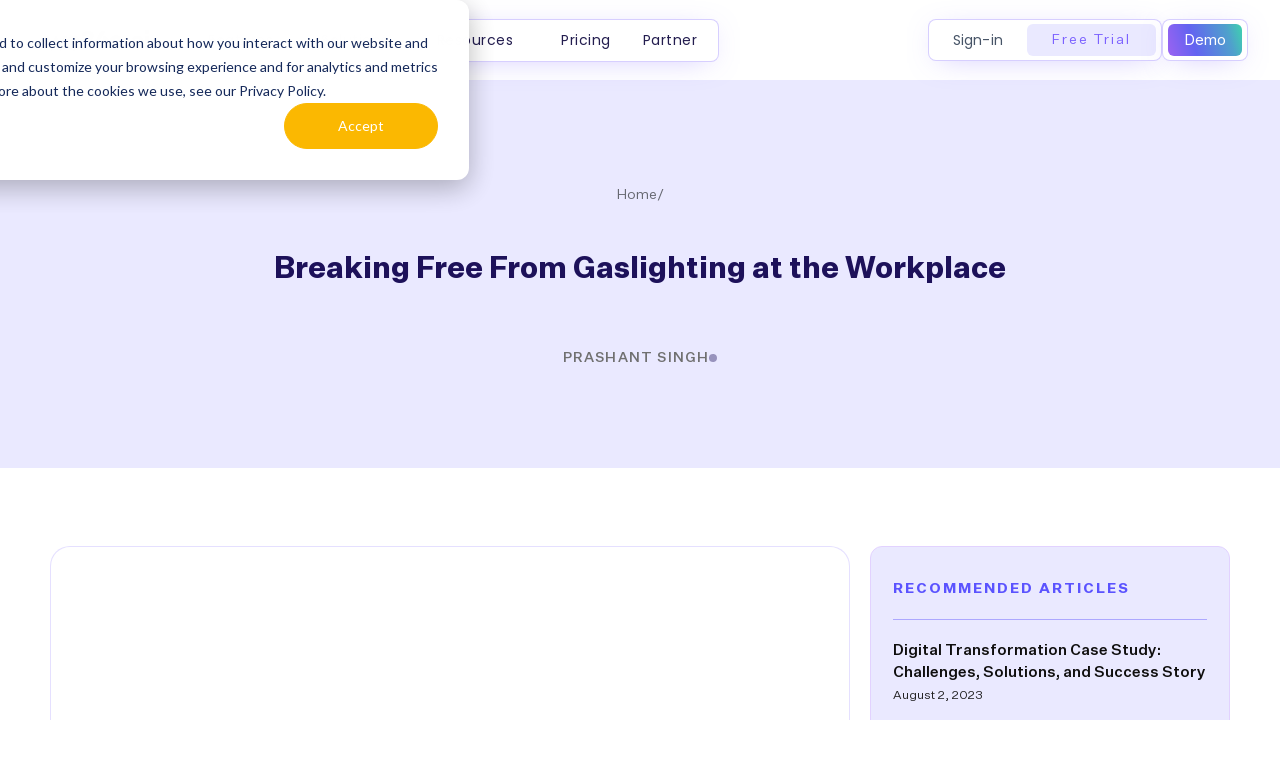

--- FILE ---
content_type: text/html; charset=utf-8
request_url: https://we360.ai/blog/gaslighting-at-the-workplace
body_size: 47950
content:
<!DOCTYPE html><!-- Last Published: Wed Jan 28 2026 08:42:59 GMT+0000 (Coordinated Universal Time) --><html data-wf-domain="we360.ai" data-wf-page="63aeb482917c0c70223f0456" data-wf-site="621f6320a4c8a1030a6a2d65" lang="en" data-wf-collection="63aeb482917c0c3be23f03aa" data-wf-item-slug="gaslighting-at-the-workplace"><head><meta charset="utf-8"/><title>Breaking Free From Gaslighting at the Workplace‍-We360.ai</title><meta content="Learn about gaslighting &amp; how We360.ai can help you recognize &amp; overcome it in this in-depth blog post. Protect yourself &amp; find healing strategies" name="description"/><meta content="Breaking Free From Gaslighting at the Workplace‍-We360.ai" property="og:title"/><meta content="Learn about gaslighting &amp; how We360.ai can help you recognize &amp; overcome it in this in-depth blog post. Protect yourself &amp; find healing strategies" property="og:description"/><meta content="Breaking Free From Gaslighting at the Workplace‍-We360.ai" property="twitter:title"/><meta content="Learn about gaslighting &amp; how We360.ai can help you recognize &amp; overcome it in this in-depth blog post. Protect yourself &amp; find healing strategies" property="twitter:description"/><meta property="og:type" content="website"/><meta content="summary_large_image" name="twitter:card"/><meta content="width=device-width, initial-scale=1" name="viewport"/><link href="https://cdn.prod.website-files.com/621f6320a4c8a1030a6a2d65/css/we360-ai.webflow.shared.3bcc9f10a.min.css" rel="stylesheet" type="text/css" integrity="sha384-O8yfEKm8bFkiQndngkpVmyoPR4yqWTGAUCmy8UwAOKdO1EZ/5Q5y3aJxamKnD3nH" crossorigin="anonymous"/><link href="https://fonts.googleapis.com" rel="preconnect"/><link href="https://fonts.gstatic.com" rel="preconnect" crossorigin="anonymous"/><script src="https://ajax.googleapis.com/ajax/libs/webfont/1.6.26/webfont.js" type="text/javascript"></script><script type="text/javascript">WebFont.load({  google: {    families: ["Oswald:200,300,400,500,600,700","Exo:100,100italic,200,200italic,300,300italic,400,400italic,500,500italic,600,600italic,700,700italic,800,800italic,900,900italic","Montserrat:100,100italic,200,200italic,300,300italic,400,400italic,500,500italic,600,600italic,700,700italic,800,800italic,900,900italic","Inconsolata:400,700","Lato:100,100italic,300,300italic,400,400italic,700,700italic,900,900italic","Great Vibes:400","Open Sans:300,300italic,400,400italic,600,600italic,700,700italic,800,800italic","Inter:regular,500,600,700,800,900"]  }});</script><script type="text/javascript">!function(o,c){var n=c.documentElement,t=" w-mod-";n.className+=t+"js",("ontouchstart"in o||o.DocumentTouch&&c instanceof DocumentTouch)&&(n.className+=t+"touch")}(window,document);</script><link href="https://cdn.prod.website-files.com/621f6320a4c8a1030a6a2d65/62b1aee977125cd390c6fad3_we360-32x32-fav.png" rel="shortcut icon" type="image/x-icon"/><link href="https://cdn.prod.website-files.com/621f6320a4c8a1030a6a2d65/62b1aeee5a5cea5882abf942_we360-256x256-fav.png" rel="apple-touch-icon"/><link href="https://we360.ai/blog/gaslighting-at-the-workplace" rel="canonical"/><script async="" src="https://www.googletagmanager.com/gtag/js?id=G-ZP7D6PSG51"></script><script type="text/javascript">window.dataLayer = window.dataLayer || [];function gtag(){dataLayer.push(arguments);}gtag('set', 'developer_id.dZGVlNj', true);gtag('js', new Date());gtag('config', 'G-ZP7D6PSG51');</script><script>window.jQuery || document.write('<script async  src="https://cdnjs.cloudflare.com/ajax/libs/jquery/3.4.1/jquery.min.js"><\/script>')</script>

      
<!-- Google Tag Manager -->
  
<script>(function(w,d,s,l,i){w[l]=w[l]||[];w[l].push({'gtm.start':
new Date().getTime(),event:'gtm.js'});var f=d.getElementsByTagName(s)[0],
j=d.createElement(s),dl=l!='dataLayer'?'&l='+l:'';j.async=true;j.src=
'https://www.googletagmanager.com/gtm.js?id='+i+dl;f.parentNode.insertBefore(j,f);
})(window,document,'script','dataLayer','GTM-TKMRXLN');</script>

<!-- End Google Tag Manager -->
      
      
<!-- Meta Pixel Code -->
<script>
      !function(f,b,e,v,n,t,s)
{if(f.fbq)return;n=f.fbq=function(){n.callMethod?
n.callMethod.apply(n,arguments):n.queue.push(arguments)};
      
    }
    //window.addEventListener ? window.addEventListener("load", delayedDeferredInit, false) : window.attachEvent("onload", delayedDeferredInit);
</script>
<!-- End Meta Pixel Code -->




<!-- Initialise jQuery -->
<script >window.jQuery || document.write('<script async  src="https://code.jquery.com/jquery-3.6.0.slim.min.js"><\/script>')</script>




<!-- Siteleink Schema Markup -->
<script type="application/ld+json">
      {
        "@context": "http://schema.org",
        "@type": "Organization",
        "url": "https://we360.ai/",
        "logo": "https://cdn.prod.website-files.com/621f6320a4c8a1030a6a2d65/6446484b74010d971f17c01b_we360.ai%20logo%20128px%20main.webp",
        "sameAs": [
          "https://www.facebook.com/we360ai/",
          "https://www.instagram.com/we360.ai/",
          "https://www.linkedin.com/company/we360-ai/",
          "https://www.youtube.com/@we360ai"
        ],
        "address": {
          "@type": "PostalAddress",
          "addressLocality": "Hoshangabad Road, Misrod",
          "postalCode": "462047",
          "streetAddress": "Corporate Zone"
        },
        "email": "sales(at)we360.ai",
        "telephone": "01246882771",
        "name": "We360.ai"
      }
 </script>
 <script type="application/ld+json">
      {
        "@context": "http://schema.org",
        "@type": "WebSite",
        "name": "We360.ai",
        "about": "We360.ai is an employee monitoring software which helps companies gain insights of employee performance and productivity.",
        "url": "https://www.we360.ai",
        "keywords": "employee monitoring software,employee productivity software,time tracking, computer monitoring, productivity software",
        "award": "Award Winning employee monitoring software",
        "description": "Discover the secret of high-performing teams with we360.ai. Our award-winning employee monitoring tool provides insights that matter. Start your 7-day free trial today!"
      }
</script>
<!-- Schema End -->


<!-- Custom styling for HS forms, website and blogs -->
<style>
  .uui-navbar01_link.mobile-border-btn{ color:#fff !important}
 .txt-off::before{
content: '';
    position: absolute;
    width: 100%;
    height: 2px;
    z-index: 9;
    background: #c6222e;
    transform: rotate(3deg);
    left: -5px;
    opacity: 1;
    top: 10px;}
  .normal-price::before,.cross::before{

  content: '';
    position: absolute;
    width: 102%;
    height: 3px;
    z-index: 9;
    background: #c6222e;
    transform: rotate(0deg);
    top:15px}
  
  .off-lpa::before{

  content: '';
    position: absolute;
    width: 55%;
    height: 3px;
    z-index: 9;
    background: #c6222e;
    transform: rotate(3deg);
    left: -6px; top:14px}
   .off-p-home::before{
content: '';
    position: absolute;
    width: 55%;
    height: 3px;
    z-index: 9;
    background: #c6222e;
    transform: rotate(3deg);
    left: -6px;
    opacity: 1;}
  .off-p::before{
content: '';
    position: absolute;
    width: 105%;
    height: 3px;
    z-index: 9;
    background: #c6222e;
    transform: rotate(3deg);
    left: -6px;
    opacity: 1;}
    
     .off-dp::before{
content: '';
    position: absolute;
    width: 105%;
    height: 3px;
    z-index: 9;
    background: #c6222e;
    transform: rotate(3deg);
    left: -6px;
    top:20px;
    opacity: 1;}
  .uui-navbar01_dropdown-list.w--open {
    background-color: rgba(0,0,0,0);}
  a{
  color:#7b61ff}
  
    .form_bf .hbspt-form label {
    margin-bottom: 5px;
    font-weight: 600 !important;
    display: block;
    font-size: 12px !important;
}
  
  
  .hs-form .actions {
    margin-top: 15px ; 
}
  .no-list{ margin:0; padding:0}
  .no-list li{ list-style:none}
  .no-list li .hs-error-msg{ display:none}
  .no-list li .hs-main-font-element{ font-size:11px;    font-weight: 400; color:#f00}
  
  .blog_post img{
  border-radius:15px; overflow:hidden; margin-bottom:25px;
 
    -webkit-box-shadow: 0 20px 40px rgba(16, 30, 54, .2);
    box-shadow: 0 20px 40px rgba(16, 30, 54, .2);
}

  .blog_post h3{ font-size: 30px;
    font-weight: 600;line-height: 1.2em;}
.blog_post h4{ font-size:20px;    margin-bottom: 15px;line-height: 1.2em;}
.blog_post h5{ font-size:16px;}
  
.blog_post p {   
    margin-bottom: 20px;   
   font-size:16px; line-height:1.5em; color:rgba(30, 42, 61, 0.97);
  padding: 1px;
}
  .blog_post p a{   
    color: #7b61ff;    
  }
  
  .blog_post p a:hover{
    text-decoration: underline;
  }

.blog_post ul {
    margin-bottom: 20px;
}

  .career-d p{
    font-size:16px; line-height:1.5em; color:rgba(30, 42, 61, 0.97);
  }
  .career-d h5{
    font-size:16px; line-height:1.5em; color:rgba(30, 42, 61, 0.97);
  }
  
  .career-d li{
    font-size:16px; line-height:1.5em; color:rgba(30, 42, 61, 0.97); margin-bottom:10px;position: relative;list-style: none
   
  }
  
  .career-d  li:before {
    content: '\f138';
    font: normal normal normal 12px/1 FontAwesome;
    line-height: 1.6em;
    position: absolute;
    font-size: 1em;
    width: 10px;
    height: 10px;
    border-radius: 50%;
    margin-right: 5px;
   color: #3312db;
    left: -23px;
    top: -2px;
    border: 0px solid #fff;
}

  
.blog_post ul li {
   font-size:16px; line-height:1.5em; color:rgba(30, 42, 61, 0.97); margin-bottom:10px;position: relative;list-style: none
  
}

   .blog_post li:before {
    content: '\f138';
    font: normal normal normal 12px/1 FontAwesome;
    line-height: 1.6em;
    position: absolute;
    font-size: 1em;
    width: 10px;
    height: 10px;
    border-radius: 50%;
    margin-right: 5px;
   color: #BE1E2D;
    left: -23px;
    top: -2px;
    border: 0px solid #fff;
}
 

.blog_post h6{ 
    font-size: 14px;
    font-weight: 600;
    line-height: 20px;
    padding-left: 39px;
    margin-bottom: 15px;
    position: relative;
}

.blog_post h6:before {
    content: '\f138';
    font: normal normal normal 12px/1 FontAwesome;
    line-height: 19px;
    position: absolute;
    font-size: 16px;
    width: 20px;
    height: 20px;
    border-radius: 50%;
    margin-right: 5px;
    color: #BE1E2D;
    left: 13px;
    top: 0px;
    border: 0px solid #fff;
}

.blog_post figcaption{
   font-size: 0.75rem; font-weight: 500;
  
}
  .blog_post h2{
   line-height: 32px;}
  
.blog_heading h3{
    display: block;
    display: -webkit-box;
    max-width: 100%;
    height: 67px;
    margin: -6px 0 10px;
    padding: 23px 0px 0px 0;
    line-height: 23px;
    -webkit-line-clamp: 2;
    -webkit-box-orient: vertical;
    overflow: hidden;
    text-overflow: ellipsis;
}

.blog_post_summery {
    display: block;
    display: -webkit-box;
    max-width: 100%;
    height: 40px;
    margin: 0 auto;
    font-size: 14px;
    line-height: 18px;
    -webkit-line-clamp: 2;
    -webkit-box-orient: vertical;
    overflow: hidden;
    text-overflow: ellipsis;
}

@media screen and (max-width: 767px) {
  
   .resp_tabs .w-tab-pane{ display:block}
  
  .b-cta{     flex-direction: column-reverse;}
  .b-cta h3 {
    font-size: 20px !important;
    line-height: 28px !important;
}
    .home_page .w-tab-pane {
        display: block
    }
  .ict_block .w-tab-pane{
     display: block
    }
  }
  .partner_tab_mobile .w-tab-pane{ display: block}
}


.form_cta {
    font-size: 14px;
    line-height: 1.6;
    font-family: arial, helvetica, sans-serif;
    margin: 0;
    background: #fff;
    padding: 50px;
    margin: 25px;
    border: 1px solid #F5F5F5;
    border-radius: 5px;
    box-shadow: 0 6px 55px -20px rgb(0 0 0 / 15%);
}

.form_cta .no-list li {
    list-style: none;
}

.form_cta .no-list li label {
    font-size: 0.71rem;
    letter-spacing: 0.2px;
    margin-bottom: 0px;
    margin-left: 5px;
}

.vs_bg {
    position: relative
}

.vs_bg:before {
    content: '';
    position: absolute;
    top: 0px;
    height: 300px;
    /*background: #fff;*/
    width: 100%;
    transform-origin: top right;
    transform: skew(-65deg);
    z-index: 0;
    display: block;
}

.underline {
    position: relative;
}

.underline:after {
    content: '';
    position: absolute;
    bottom: -1px;
    width: 100%;
    height: 3px;
    background: #7B61FF;
    border-radius: 15px;
    left: 0px;
    transform: rotate(-0.4deg);
}

.aolist li {
    list-style: none;
    margin-bottom: 20px;
    padding-left: 0px;
    position: relative;
}

.aolist li:before {
    content: '\f00c';
    font: normal normal normal 12px/1 FontAwesome;
    font-size: 14px;
    line-height: 19px;
    position: absolute;
    display: flex;
    width: 20px;
    height: 20px;
    border-radius: 50%;
    margin-right: 5px;
    color: #5238D1;
    background: #F1EFFF;
    left: -35px;
    top: 3px;
    justify-content: space-around;
    align-items: center;
}

.linkdin_profile {
    position: relative
}

.linkdin_profile:before {
    content: '\f08c';
    font: normal normal normal 15px/1 FontAwesome;
    font-size: 25px;
    line-height: 19px;
    color: #0077B5;
}

.hero_list {
    position: relative;
    padding-left: 30px
}

.hero_list li {
    list-style: circle;
    margin-bottom: 15px
}

.w-nav-link.w--current {
    color: #7B61FF;
}

.process_item .p_list {
    list-style: none;
    margin-bottom: 20px;
    padding-left: 40px;
    position: relative;
}

.process_item .p_list::after {
    content: '';
    position: absolute;
    width: 22px;
    height: 22px;
    background: url(https://we360.ai/wp-content/uploads/2021/05/wcheck.png) no-repeat;
    background-size: cover;
    top: 3px;
    left: 3px;
    border-radius: 50%;
}

.inner_list .list-item {
    list-style: none;
    margin-bottom: 50px;
    padding-left: 40px;
}

.inner_list .list-item::before {
    content: '';
    position: absolute;
    width: 15px;
    height: 15px;
    top: 5px;
    left: 0px;
    border-radius: 50%;
}

.li_violite::before {
    background: #7B61FF;
}

.li_yellow::before {
    background: #FFB800;
}

.li_red::before {
    background: #FF647C;
}

.li_blue::before {
    background: #2295D6;
}

.bg {
    position: absolute;
}

.bg.skew-bottom {
    left: 0%;
    top: auto;
    right: 0%;
    bottom: 0%;
    border-top: 100px solid transparent;
    border-right: 100vw solid #fff;
}

.bg.skew-top {
    left: 0%;
    top: 0%;
    right: 0%;
    bottom: auto;
    border-bottom: 100px solid transparent;
    border-left: 100vw solid #fff;
}

.step_1,
.step_2,
.step_3 {
    position: relative;
}

.f_list_item {
    position: relative;
    list-style: none;
    padding-left: 26px;
}

.f_list_item::before {
    content: '\f00c';
    position: absolute;
    font: normal normal normal 14px/1 FontAwesome;
    font-size: 16px;
    left: 0px;
    top: 9px;
}

.blue {
    color: #2295D6;
}

.star_award::after {
    content: '';
    position: absolute;
    top: 15px;
    right: 38px;
    width: 40%;
    height: 1px;
    background-color: #4A4D51;
    opacity: 30%;
}

.star_award:before {
    content: '';
    position: absolute;
    top: 15px;
    left: 38px;
    width: 40%;
    height: 1px;
    background-color: #4A4D51;
    opacity: 30%;
}

.quick_link a {
    text-decoration: none;
    color: #444F60;
}

.quick_link a:hover {
    text-decoration: none;
    color: #313B4B;
}

.footer_link {
    font-weight: 400;
    text-decoration: none;
    color: #444F60;
    transition: all ease-in-out 0.5;
}

.footer_link:hover {
    text-decoration: none;
    color: #313B4B;
}

.facbook:hover::after,
.youtube1:hover::after,
.instagram:hover::after,
.linkedin:hover::after {
    color: #fff;
}

.facbook::after {
    content: '\f09a';
    position: absolute;
    font: normal normal normal 14px/1 FontAwesome;
    color: #444F60;
    font-size: 20px;
}

.youtube1::after {
    content: '\f16a';
    position: absolute;
    font: normal normal normal 14px/1 FontAwesome;
    color: #444F60;
    font-size: 20px;
}

.instagram::after {
    content: '\f16d';
    position: absolute;
    font: normal normal normal 14px/1 FontAwesome;
    color: #444F60;
    font-size: 20px;
}

.linkedin::after {
    content: '\f08c';
    position: absolute;
    font: normal normal normal 14px/1 FontAwesome;
    color: #444F60;
    font-size: 20px;
}

.rquest_btn:hover {
    border-bottom-left-radius: 100%;
    border-bottom-right-radius: 100%;
    background-position: 0 0;
}

.request_btn {
    text-decoration: none;
    color: unset;
}

input[type="text"],
input[type="password"],
input[type="number"],
input[type="email"],
input[type="tel"],
select,
.select2-container--default .select2-selection--single,
textarea {
    color: #232226;
    background-color: rgba(23, 22, 26, 0.04);
    border: 1px solid transparent;
    width: 100%;
    padding: 14px 15px;
    line-height: 1.3;
    -webkit-border-radius: 4px;
    border-radius: 4px;
    position: relative;
    -webkit-appearance: none;
    -webkit-transition: all cubic-bezier(0.4, 0, 0.2, 1) 0.4s;
    -o-transition: all cubic-bezier(0.4, 0, 0.2, 1) 0.4s;
    transition: all cubic-bezier(0.4, 0, 0.2, 1) 0.4s;
    outline: none;
    font-family: inherit;
    font-weight: 400;
    font-size: inherit;
}

.f_cta input[type="text"],
.f_cta input[type="password"],
.f_cta input[type="number"],
.f_cta input[type="email"],
.f_cta input[type="tel"],
.f_cta select,
.f_cta .select2-container--default .select2-selection--single,
.f_cta textarea {
    color: #232226;
    background-color: #fff;
    border: 1px solid rgba(23, 22, 26, 0.2);
    width: 100%;
    padding: 14px 15px;
    line-height: 1.3;
    -webkit-border-radius: 4px;
    border-radius: 4px;
    position: relative;
    -webkit-appearance: none;
    -webkit-transition: all cubic-bezier(0.4, 0, 0.2, 1) 0.4s;
    -o-transition: all cubic-bezier(0.4, 0, 0.2, 1) 0.4s;
    transition: all cubic-bezier(0.4, 0, 0.2, 1) 0.4s;
    outline: none;
    font-family: inherit;
    font-weight: 400;
    font-size: inherit;
}

.select-holder select,
.hs-fieldtype-intl-phone.hs-input select {
    width: 100% !important
}

.select-holder {
    position: relative;
    overflow: hidden;
    width: 30%;
    float: left;
    align-content
}

.f_cta .no-list li {
    list-style: none;
}

.f_cta .no-list {
    margin: 0px;
    padding: 0px;
}

.f_cta .no-list li label {
    font-size: 0.71rem;
    letter-spacing: 0.2px;
    margin-bottom: 0px;
    margin-left: 5px;
    font-weight: 400;
}

.actions .hs-button {
    padding: 13px 35px;
    cursor: pointer;
    background-color: #ffb800;
    border: 1px solid #ffb800;
    transition: ease-in-out all .5ms;
    margin-top: 0px;
    border-radius: 3px;
    color: #000;
    font-weight: 600;
}

.hs-form-field {
    margin-bottom: 10px;
}

.actions .hs-button:hover {
    background-color: #F0B00A;
}

.hs-button:hover:before {
    height: 0%;
    border-radius: 0px;
    color: #F0B00A;
}

.hs-button:before {
    content: "";
    position: absolute;
    width: 100%;
    height: 0%;
    border-bottom-left-radius: 100%;
    border-bottom-right-radius: 100%;
    transition: all .3s ease;
    background-color: #FFB800;
    top: 0%;
    left: 0;
    transform: translateZ(-1px);
    z-index: 0;
    cursor: pointer;
    transform: translateZ(-1px);
    z-index: 1;
}

.btn_bottom {
    position: absolute;
    bottom: 0px;
}

fieldset.form-columns-1 .hs-input {
    width: 100% !important
}

.register-form .w-embed {
    width: 100%
}

.register-form .hs-form {
    max-width: 600px;
    margin: 0 auto
}

.register-form .form-columns-2,
.register-form .form-columns-1 {
    max-width: 100%
}

.register-form .no-list {
    margin: 0px;
    padding: 0px
}

.register-form .no-list li {
    font-size: 0.7rem !important;
    font-weight: 400;
    list-style: none;
    text-align: left;
}

.register-form .actions .hs-button {
    width: 100%;
    background: #14BA86;
    border-color: #14BA86;
    transition: all ease-in-out 0.5s;
}

.register-form .actions .hs-button:hover {
    background: #12B07F;
    border-color: #12B07F
}

.register-form input[type="text"],
.register-form input[type="password"],
.register-form input[type="number"],
.register-form input[type="email"],
.register-form input[type="tel"],
.register-form select,
.register-form .select2-container--default .select2-selection--single,
.register-form textarea {
    border: 1px solid #F0F0F0;
    background: #fff;
    font-size: 0.8rem;
    font-weight: 500;
    color: #444
}

  .b-cta{ border-radius:10px; padding:30px 40px;    display: flex;
    align-items: center;
    justify-content: space-between;}
.b-cta img{  height:150px;max-width:unset !important} 
  .w-embed a img{ width: 25px;
    margin-left: 15px;}
  .share{ margin-top:20px}
  .b-btn{ margin-top:15px}
  .b-cta h3 {
    font-size: 30px;
    line-height: 40px;
}
  .blquto_blog{
  margin: 15px 0;
    padding: 30px;
    line-height: 32px;
    background: #7b61ff;
    color: #fff;
    border-radius: 8px;}
  
 .white_box_ab fieldset{max-width: 100% !important;}
  #mc_embed_signup form{ margin:0 !important}
  .indicates-required{ display:none}
 #mc_embed_signup h2 {
    color: #1d115a; margin:1px 0 15px}
  #mc_embed_signup .button{
        background-color: #7f61ff !important;
    height: 40px !important;
  }
  #mc_embed_signup .button:hover{
    background-color: #553dd1 !important;
  }
  wordtune-styles{
  display:none !important}
</style>






<!-- Start of HubSpot Embed Code -->
<script type="text/javascript" id="hs-script-loader" async defer src="//js.hs-scripts.com/48302716.js"></script>
<!-- End of HubSpot Embed Code -->


</head><body class="body-2"><div class="offer-black-friday-section"><div class="container-offer purple w-container"><div class="text-offer white mobile">⚡Subscribe for the Yearly Pro plan, and get the next 6 months free.⚡Offer valid till 31st March 2024.</div><div class="text-offer white mobile-hide">⚡Subscribe for the Annual Pro plan, and get the next 6 months free.⚡Offer valid till 31 March 2024.</div><a href="https://we360.ai/demo" class="button-offer white offer-read-now w-button">Click to avail!</a></div></div><div class="offer-black-friday-section purple"><img src="https://cdn.prod.website-files.com/621f6320a4c8a1030a6a2d65/678258887971aa80c9ae8c35_logo-icon.png" loading="lazy" alt="" class="image-242"/><div class="offer-top"><div class="offer-flex"><img src="https://cdn.prod.website-files.com/621f6320a4c8a1030a6a2d65/67f502b6fef0a95813343e98_Body%20of%20banner.avif" loading="lazy" alt="" class="image-209"/><div class="text-offer white mobile-hide">⚡ Join us for the Silver Jubilee episode of our LinkedIn talk show. ⚡</div></div><div class="top-flex"><a href="/demo" data-w-id="0f91aa39-2990-e9b8-876e-f77de480eac1" class="button-offer btn-offer w-button">Book a Demo</a><h3 class="heading-117">Only for <span class="text-span-23"><strong class="bold-text-44">Limited</strong></span> Customers </h3></div></div></div><div data-animation="default" class="uui-navbar01_component-2 no-color w-nav" data-easing2="ease" data-easing="ease" data-collapse="medium" data-w-id="0630b2ff-8c01-ce90-774b-15269b96b50c" role="banner" data-duration="400" data-doc-height="1"><div class="uui-navbar01_container-2"><a href="/" class="navbar-brand nav-box w-nav-brand"><img loading="lazy" src="https://cdn.prod.website-files.com/621f6320a4c8a1030a6a2d65/6446484b74010d971f17c01b_we360.ai%20logo%20128px%20main.webp" alt="" class="image-logo n-logo"/><div class="div-flex logo"><img loading="lazy" src="https://cdn.prod.website-files.com/621f6320a4c8a1030a6a2d65/6576d8b1990c5ce795aa370d_INFINITE.png" alt="" class="image-144"/><div class="heading-106">we360</div></div></a><nav role="navigation" class="uui-navbar01_menu-2 w-nav-menu"><div class="uui-navbar01_menu-left n-box"><div data-delay="300" data-hover="true" data-w-id="0778f672-b536-8aba-4f2a-2887136dcaa4" class="uui-navbar01_menu-dropdown w-dropdown"><div class="uui-navbar01_dropdown-toggle n-box w-dropdown-toggle"><div class="uui-dropdown-icon n-icon w-embed"><svg width="20" height="20" viewBox="0 0 20 20" fill="none" xmlns="http://www.w3.org/2000/svg">
<path d="M5 7.5L10 12.5L15 7.5" stroke="currentColor" stroke-width="1.67" stroke-linecap="round" stroke-linejoin="round"/>
</svg></div><div class="text-block-63 n-txt">Features</div></div><nav class="uui-navbar01_dropdown-list w-dropdown-list"><div class="uui-navbar01_container round"><div class="uui-navbar01_dropdown-content"><div class="uui-navbar01_dropdown-content-left feature-grid"><div class="uui-navbar01_dropdown-link-list"><a href="https://we360.ai/features/agentic-ai" class="uui-navbar01_dropdown-link w-inline-block"><div class="uui-navbar01_icon-wrapper"><div class="uui-icon-1x1-xsmall-6 hide w-embed"><svg width="40" height="40" viewBox="0 0 40 40" fill="none" xmlns="http://www.w3.org/2000/svg">
<path d="M9.7,8.3c0,1.4,0.6,2.8,1.6,3.8c1,1,2.4,1.6,3.8,1.6c1.4,0,2.8-0.6,3.8-1.6c1-1,1.6-2.4,1.6-3.8
	c0-1.4-0.6-2.8-1.6-3.8c-1-1-2.4-1.6-3.8-1.6c-1.4,0-2.8,0.6-3.8,1.6C10.2,5.6,9.7,6.9,9.7,8.3z M2.3,21.7c0,1.4,0.6,2.8,1.6,3.8
	c1,1,2.4,1.6,3.8,1.6s2.8-0.6,3.8-1.6c1-1,1.6-2.4,1.6-3.8c0-1.4-0.6-2.8-1.6-3.8c-1-1-2.4-1.6-3.8-1.6s-2.8,0.6-3.8,1.6
	C2.9,18.9,2.3,20.3,2.3,21.7z M17,21.7c0,1.4,0.6,2.8,1.6,3.8c1,1,2.4,1.6,3.8,1.6c1.4,0,2.8-0.6,3.8-1.6c1-1,1.6-2.4,1.6-3.8
	c0-1.4-0.6-2.8-1.6-3.8c-1-1-2.4-1.6-3.8-1.6c-1.4,0-2.8,0.6-3.8,1.6C17.6,18.9,17,20.3,17,21.7z"stroke="currentColor" stroke-width="2" stroke-linecap="round" stroke-linejoin="round"/>
</svg></div><img loading="lazy" src="https://cdn.prod.website-files.com/621f6320a4c8a1030a6a2d65/689ad49b8e0a77e2bff24962_Agentic%20AI.png" alt="" class="n-icon"/></div><div class="uui-navbar01_item-right"><div class="uui-navbar01_item-heading">Agentic AI Based Recommendations<br/></div><div class="uui-text-size-small hide-mobile-landscape">Get tailored, real-time actions from AI to boost performance and reduce risks.<br/></div></div></a><a href="https://we360.ai/features/location-performance" class="uui-navbar01_dropdown-link w-inline-block"><div class="uui-navbar01_icon-wrapper"><img loading="lazy" src="https://cdn.prod.website-files.com/621f6320a4c8a1030a6a2d65/660291f134a7d58b72ae6745_Field%20cion.svg" alt="" class="n-icon"/><div class="uui-icon-1x1-xsmall-6 text-color-primary600 hide w-embed"><svg width="24" height="24" viewBox="0 0 24 24" fill="none" xmlns="http://www.w3.org/2000/svg">
<path d="M4.5 22V17M4.5 7V2M2 4.5H7M2 19.5H7M13 3L11.2658 7.50886C10.9838 8.24209 10.8428 8.60871 10.6235 8.91709C10.4292 9.1904 10.1904 9.42919 9.91709 9.62353C9.60871 9.8428 9.24209 9.98381 8.50886 10.2658L4 12L8.50886 13.7342C9.24209 14.0162 9.60871 14.1572 9.91709 14.3765C10.1904 14.5708 10.4292 14.8096 10.6235 15.0829C10.8428 15.3913 10.9838 15.7579 11.2658 16.4911L13 21L14.7342 16.4911C15.0162 15.7579 15.1572 15.3913 15.3765 15.0829C15.5708 14.8096 15.8096 14.5708 16.0829 14.3765C16.3913 14.1572 16.7579 14.0162 17.4911 13.7342L22 12L17.4911 10.2658C16.7579 9.98381 16.3913 9.8428 16.0829 9.62353C15.8096 9.42919 15.5708 9.1904 15.3765 8.91709C15.1572 8.60871 15.0162 8.24209 14.7342 7.50886L13 3Z" stroke="currentColor" stroke-width="2" stroke-linecap="round" stroke-linejoin="round"/>
</svg></div></div><div class="uui-navbar01_item-right"><div class="uui-navbar01_item-heading">Location Performance</div><div class="uui-text-size-small hide-mobile-landscape">Compare and optimize productivity across different office locations with detailed analytics.<br/></div></div></a><a href="https://we360.ai/features/screen-recording" class="uui-navbar01_dropdown-link w-inline-block"><div class="uui-navbar01_icon-wrapper"><div class="uui-icon-1x1-xsmall-6 text-color-primary600 hide w-embed"><svg width="24" height="24" viewBox="0 0 24 24" fill="none" xmlns="http://www.w3.org/2000/svg">
<path d="M13 7L11.8845 4.76892C11.5634 4.1268 11.4029 3.80573 11.1634 3.57116C10.9516 3.36373 10.6963 3.20597 10.4161 3.10931C10.0992 3 9.74021 3 9.02229 3H5.2C4.0799 3 3.51984 3 3.09202 3.21799C2.71569 3.40973 2.40973 3.71569 2.21799 4.09202C2 4.51984 2 5.0799 2 6.2V7M2 7H17.2C18.8802 7 19.7202 7 20.362 7.32698C20.9265 7.6146 21.3854 8.07354 21.673 8.63803C22 9.27976 22 10.1198 22 11.8V16.2C22 17.8802 22 18.7202 21.673 19.362C21.3854 19.9265 20.9265 20.3854 20.362 20.673C19.7202 21 18.8802 21 17.2 21H6.8C5.11984 21 4.27976 21 3.63803 20.673C3.07354 20.3854 2.6146 19.9265 2.32698 19.362C2 18.7202 2 17.8802 2 16.2V7Z" stroke="currentColor" stroke-width="2" stroke-linecap="round" stroke-linejoin="round"/>
</svg></div><img loading="lazy" src="https://cdn.prod.website-files.com/621f6320a4c8a1030a6a2d65/689ad4f72af2554b2b47955d_Screen%20recording%20icon.png" alt="" class="n-icon"/></div><div class="uui-navbar01_item-right"><div class="uui-navbar01_item-heading">Screen Recording<br/></div><div class="uui-text-size-small hide-mobile-landscape">Capture employee screens at set intervals during work hours for activity verification.<br/></div></div></a><a href="https://we360.ai/features/livestream" class="uui-navbar01_dropdown-link w-inline-block"><div class="uui-navbar01_icon-wrapper"><div class="uui-icon-1x1-xsmall-6 text-color-primary600 hide w-embed"><svg width="24" height="24" viewBox="0 0 24 24" fill="none" xmlns="http://www.w3.org/2000/svg">
<path d="M14 2.26953V6.40007C14 6.96012 14 7.24015 14.109 7.45406C14.2049 7.64222 14.3578 7.7952 14.546 7.89108C14.7599 8.00007 15.0399 8.00007 15.6 8.00007H19.7305M14 17.5L16.5 15L14 12.5M10 12.5L7.5 15L10 17.5M20 9.98822V17.2C20 18.8802 20 19.7202 19.673 20.362C19.3854 20.9265 18.9265 21.3854 18.362 21.673C17.7202 22 16.8802 22 15.2 22H8.8C7.11984 22 6.27976 22 5.63803 21.673C5.07354 21.3854 4.6146 20.9265 4.32698 20.362C4 19.7202 4 18.8802 4 17.2V6.8C4 5.11984 4 4.27976 4.32698 3.63803C4.6146 3.07354 5.07354 2.6146 5.63803 2.32698C6.27976 2 7.11984 2 8.8 2H12.0118C12.7455 2 13.1124 2 13.4577 2.08289C13.7638 2.15638 14.0564 2.27759 14.3249 2.44208C14.6276 2.6276 14.887 2.88703 15.4059 3.40589L18.5941 6.59411C19.113 7.11297 19.3724 7.3724 19.5579 7.67515C19.7224 7.94356 19.8436 8.2362 19.9171 8.5423C20 8.88757 20 9.25445 20 9.98822Z" stroke="currentColor" stroke-width="2" stroke-linecap="round" stroke-linejoin="round"/>
</svg></div><img loading="lazy" src="https://cdn.prod.website-files.com/621f6320a4c8a1030a6a2d65/689ad5ec3d0c70f895cb182e_livestream%20icon.png" alt="" class="n-icon"/></div><div class="uui-navbar01_item-right"><div class="uui-navbar01_item-heading">Livestream<br/></div><div class="uui-text-size-small hide-mobile-landscape">View live employee screens in real time for instant monitoring and support.<br/></div></div></a></div><div class="uui-navbar01_dropdown-link-list"><a href="https://we360.ai/features/application-and-website-usage" class="uui-navbar01_dropdown-link w-inline-block"><div class="uui-navbar01_icon-wrapper"><div class="uui-icon-1x1-xsmall-6 text-color-primary600 hide w-embed"><svg width="24" height="24" viewBox="0 0 24 24" fill="none" xmlns="http://www.w3.org/2000/svg">
<path d="M20.9996 11.5C20.9996 16.1944 17.194 20 12.4996 20C11.4228 20 10.3928 19.7998 9.44478 19.4345C9.27145 19.3678 9.18478 19.3344 9.11586 19.3185C9.04807 19.3029 8.999 19.2963 8.92949 19.2937C8.85881 19.291 8.78127 19.299 8.62619 19.315L3.50517 19.8444C3.01692 19.8948 2.7728 19.9201 2.6288 19.8322C2.50337 19.7557 2.41794 19.6279 2.3952 19.4828C2.36909 19.3161 2.48575 19.1002 2.71906 18.6684L4.35472 15.6408C4.48942 15.3915 4.55677 15.2668 4.58728 15.1469C4.6174 15.0286 4.62469 14.9432 4.61505 14.8214C4.60529 14.6981 4.55119 14.5376 4.443 14.2166C4.15547 13.3636 3.99962 12.45 3.99962 11.5C3.99962 6.80558 7.8052 3 12.4996 3C17.194 3 20.9996 6.80558 20.9996 11.5Z" stroke="currentColor" stroke-width="2" stroke-linecap="round" stroke-linejoin="round"/>
</svg></div><img loading="lazy" src="https://cdn.prod.website-files.com/621f6320a4c8a1030a6a2d65/689ad6c886c88fe85df829d5_app%20%26%20URL%20icon.png" alt="" class="n-icon"/></div><div class="uui-navbar01_item-right"><div class="uui-navbar01_item-heading">Apps &amp; URLs<br/></div><div class="uui-text-size-small hide-mobile-landscape">Track time spent on apps and websites to identify productive and unproductive usage.<br/></div></div></a><a href="https://we360.ai/features/attendance-insights" class="uui-navbar01_dropdown-link w-inline-block"><div class="uui-navbar01_icon-wrapper"><div class="uui-icon-1x1-xsmall-6 text-color-primary600 hide w-embed"><svg width="24" height="24" viewBox="0 0 24 24" fill="none" xmlns="http://www.w3.org/2000/svg">
<path d="M22 21V19C22 17.1362 20.7252 15.5701 19 15.126M15.5 3.29076C16.9659 3.88415 18 5.32131 18 7C18 8.67869 16.9659 10.1159 15.5 10.7092M17 21C17 19.1362 17 18.2044 16.6955 17.4693C16.2895 16.4892 15.5108 15.7105 14.5307 15.3045C13.7956 15 12.8638 15 11 15H8C6.13623 15 5.20435 15 4.46927 15.3045C3.48915 15.7105 2.71046 16.4892 2.30448 17.4693C2 18.2044 2 19.1362 2 21M13.5 7C13.5 9.20914 11.7091 11 9.5 11C7.29086 11 5.5 9.20914 5.5 7C5.5 4.79086 7.29086 3 9.5 3C11.7091 3 13.5 4.79086 13.5 7Z" stroke="currentColor" stroke-width="2" stroke-linecap="round" stroke-linejoin="round"/>
</svg></div><img loading="lazy" src="https://cdn.prod.website-files.com/621f6320a4c8a1030a6a2d65/689ad72a8e7f856fd8040e98_attendance%20icon.png" alt="" class="n-icon"/></div><div class="uui-navbar01_item-right"><div class="uui-navbar01_text-wrapper"><div class="uui-navbar01_text-wrapper"><div class="uui-navbar01_item-heading margin-bottom-0">Attendance</div></div></div><div class="uui-text-size-small hide-mobile-landscape">Monitor daily employee attendance and punctuality with automated time tracking.<br/></div></div></a><a href="https://we360.ai/features/cost-intelligence" class="uui-navbar01_dropdown-link w-inline-block"><div class="uui-navbar01_icon-wrapper"><div class="uui-icon-1x1-xsmall-6 text-color-primary600 hide w-embed"><svg width="24" height="24" viewBox="0 0 24 24" fill="none" xmlns="http://www.w3.org/2000/svg">
<path d="M13 7L11.8845 4.76892C11.5634 4.1268 11.4029 3.80573 11.1634 3.57116C10.9516 3.36373 10.6963 3.20597 10.4161 3.10931C10.0992 3 9.74021 3 9.02229 3H5.2C4.0799 3 3.51984 3 3.09202 3.21799C2.71569 3.40973 2.40973 3.71569 2.21799 4.09202C2 4.51984 2 5.0799 2 6.2V7M2 7H17.2C18.8802 7 19.7202 7 20.362 7.32698C20.9265 7.6146 21.3854 8.07354 21.673 8.63803C22 9.27976 22 10.1198 22 11.8V16.2C22 17.8802 22 18.7202 21.673 19.362C21.3854 19.9265 20.9265 20.3854 20.362 20.673C19.7202 21 18.8802 21 17.2 21H6.8C5.11984 21 4.27976 21 3.63803 20.673C3.07354 20.3854 2.6146 19.9265 2.32698 19.362C2 18.7202 2 17.8802 2 16.2V7Z" stroke="currentColor" stroke-width="2" stroke-linecap="round" stroke-linejoin="round"/>
</svg></div><img loading="lazy" src="https://cdn.prod.website-files.com/621f6320a4c8a1030a6a2d65/689ae144f117e3104362549d_cost-int.png" alt="" class="n-icon"/></div><div class="uui-navbar01_item-right"><div class="uui-navbar01_item-heading">Cost Intelligence</div><div class="uui-text-size-small hide-mobile-landscape">Analyze productivity costs and optimize resource allocation for better ROI.<br/></div></div></a><a href="https://we360.ai/features/technology-usage" class="uui-navbar01_dropdown-link w-inline-block"><div class="uui-navbar01_icon-wrapper"><div class="uui-icon-1x1-xsmall-6 text-color-primary600 hide w-embed"><svg width="24" height="24" viewBox="0 0 24 24" fill="none" xmlns="http://www.w3.org/2000/svg">
<path d="M4 21L4 4M4 13H11.4C11.9601 13 12.2401 13 12.454 12.891C12.6422 12.7951 12.7951 12.6422 12.891 12.454C13 12.2401 13 11.9601 13 11.4V4.6C13 4.03995 13 3.75992 12.891 3.54601C12.7951 3.35785 12.6422 3.20487 12.454 3.10899C12.2401 3 11.9601 3 11.4 3H5.6C5.03995 3 4.75992 3 4.54601 3.10899C4.35785 3.20487 4.20487 3.35785 4.10899 3.54601C4 3.75992 4 4.03995 4 4.6V13ZM13 5H19.4C19.9601 5 20.2401 5 20.454 5.10899C20.6422 5.20487 20.7951 5.35785 20.891 5.54601C21 5.75992 21 6.03995 21 6.6V13.4C21 13.9601 21 14.2401 20.891 14.454C20.7951 14.6422 20.6422 14.7951 20.454 14.891C20.2401 15 19.9601 15 19.4 15H14.6C14.0399 15 13.7599 15 13.546 14.891C13.3578 14.7951 13.2049 14.6422 13.109 14.454C13 14.2401 13 13.9601 13 13.4V5Z" stroke="currentColor" stroke-width="2" stroke-linecap="round" stroke-linejoin="round"/>
</svg></div><img loading="lazy" src="https://cdn.prod.website-files.com/621f6320a4c8a1030a6a2d65/689ae144646c0ef291b7d88c_technology.png" alt="" class="n-icon"/></div><div class="uui-navbar01_item-right"><div class="uui-navbar01_item-heading">Technology Usage<br/></div><div class="uui-text-size-small hide-mobile-landscape">Measure usage patterns of software and tools to improve tech ROI and adoption.<br/></div></div></a></div><div class="uui-navbar01_dropdown-link-list"><a href="https://we360.ai/features/location-tracking-for-on-field-workforce" class="uui-navbar01_dropdown-link hide w-inline-block"><div class="uui-navbar01_icon-wrapper"><div class="uui-icon-1x1-xsmall-6 text-color-primary600 hide w-embed"><svg width="24" height="24" viewBox="0 0 24 24" fill="none" xmlns="http://www.w3.org/2000/svg">
<path d="M12 22C17.5228 22 22 17.5228 22 12C22 6.47715 17.5228 2 12 2C6.47715 2 2 6.47715 2 12C2 17.5228 6.47715 22 12 22Z" stroke="currentColor" stroke-width="2" stroke-linecap="round" stroke-linejoin="round"/>
<path d="M9.5 8.96533C9.5 8.48805 9.5 8.24941 9.59974 8.11618C9.68666 8.00007 9.81971 7.92744 9.96438 7.9171C10.1304 7.90525 10.3311 8.03429 10.7326 8.29239L15.4532 11.3271C15.8016 11.551 15.9758 11.663 16.0359 11.8054C16.0885 11.9298 16.0885 12.0702 16.0359 12.1946C15.9758 12.337 15.8016 12.449 15.4532 12.6729L10.7326 15.7076C10.3311 15.9657 10.1304 16.0948 9.96438 16.0829C9.81971 16.0726 9.68666 15.9999 9.59974 15.8838C9.5 15.7506 9.5 15.512 9.5 15.0347V8.96533Z" stroke="currentColor" stroke-width="2" stroke-linecap="round" stroke-linejoin="round"/>
</svg></div><img loading="lazy" src="https://cdn.prod.website-files.com/621f6320a4c8a1030a6a2d65/660468bd4837a0c3b01579db_Field%20cion.svg" alt="" class="n-icon"/></div><div class="uui-navbar01_item-right"><div class="uui-navbar01_item-heading">Location Tracking<br/></div><div class="uui-text-size-small hide-mobile-landscape">Keep tabs on on-field workforce locations for efficient management in real-time.<br/></div></div></a><a href="https://we360.ai/features/project-and-task-management" class="uui-navbar01_dropdown-link hide w-inline-block"><div class="uui-navbar01_icon-wrapper"><div class="uui-icon-1x1-xsmall-6 text-color-primary600 hide w-embed"><svg width="24" height="24" viewBox="0 0 24 24" fill="none" xmlns="http://www.w3.org/2000/svg">
<path d="M13 7L11.8845 4.76892C11.5634 4.1268 11.4029 3.80573 11.1634 3.57116C10.9516 3.36373 10.6963 3.20597 10.4161 3.10931C10.0992 3 9.74021 3 9.02229 3H5.2C4.0799 3 3.51984 3 3.09202 3.21799C2.71569 3.40973 2.40973 3.71569 2.21799 4.09202C2 4.51984 2 5.0799 2 6.2V7M2 7H17.2C18.8802 7 19.7202 7 20.362 7.32698C20.9265 7.6146 21.3854 8.07354 21.673 8.63803C22 9.27976 22 10.1198 22 11.8V16.2C22 17.8802 22 18.7202 21.673 19.362C21.3854 19.9265 20.9265 20.3854 20.362 20.673C19.7202 21 18.8802 21 17.2 21H6.8C5.11984 21 4.27976 21 3.63803 20.673C3.07354 20.3854 2.6146 19.9265 2.32698 19.362C2 18.7202 2 17.8802 2 16.2V7Z" stroke="currentColor" stroke-width="2" stroke-linecap="round" stroke-linejoin="round"/>
</svg></div><img loading="lazy" src="https://cdn.prod.website-files.com/621f6320a4c8a1030a6a2d65/660468bd4837a0c3b01579e1_projects%20icon.svg" alt="" class="n-icon"/></div><div class="uui-navbar01_item-right"><div class="uui-navbar01_item-heading">Projects and Task management<br/></div><div class="uui-text-size-small hide-mobile-landscape">Efficiently manage tasks and projects with real-time tracking.<br/></div></div></a><a href="https://we360.ai/features/activity" class="uui-navbar01_dropdown-link w-inline-block"><div class="uui-navbar01_icon-wrapper"><div class="uui-icon-1x1-xsmall-6 text-color-primary600 hide w-embed"><svg width="24" height="24" viewBox="0 0 24 24" fill="none" xmlns="http://www.w3.org/2000/svg">
<path d="M13 7L11.8845 4.76892C11.5634 4.1268 11.4029 3.80573 11.1634 3.57116C10.9516 3.36373 10.6963 3.20597 10.4161 3.10931C10.0992 3 9.74021 3 9.02229 3H5.2C4.0799 3 3.51984 3 3.09202 3.21799C2.71569 3.40973 2.40973 3.71569 2.21799 4.09202C2 4.51984 2 5.0799 2 6.2V7M2 7H17.2C18.8802 7 19.7202 7 20.362 7.32698C20.9265 7.6146 21.3854 8.07354 21.673 8.63803C22 9.27976 22 10.1198 22 11.8V16.2C22 17.8802 22 18.7202 21.673 19.362C21.3854 19.9265 20.9265 20.3854 20.362 20.673C19.7202 21 18.8802 21 17.2 21H6.8C5.11984 21 4.27976 21 3.63803 20.673C3.07354 20.3854 2.6146 19.9265 2.32698 19.362C2 18.7202 2 17.8802 2 16.2V7Z" stroke="currentColor" stroke-width="2" stroke-linecap="round" stroke-linejoin="round"/>
</svg></div><img loading="lazy" src="https://cdn.prod.website-files.com/621f6320a4c8a1030a6a2d65/689ad76c7ed568833787e41a_activity%20icon.png" alt="" class="n-icon"/></div><div class="uui-navbar01_item-right"><div class="uui-navbar01_item-heading">Activity<br/></div><div class="uui-text-size-small hide-mobile-landscape">Track employee engagement through mouse, keyboard, and system activity levels.<br/></div></div></a><a href="https://we360.ai/features/productivity-new" class="uui-navbar01_dropdown-link w-inline-block"><div class="uui-navbar01_icon-wrapper"><img loading="lazy" src="https://cdn.prod.website-files.com/621f6320a4c8a1030a6a2d65/689ad78fae6af1d06e1858d3_productivity%20icon.png" alt="" class="n-icon"/></div><div class="uui-navbar01_item-right"><div class="uui-navbar01_text-wrapper"><div class="uui-navbar01_item-heading">Productivity</div><div class="uui-badge-small-success hide"><div>New</div></div></div><div class="uui-text-size-small hide-mobile-landscape">Measure and compare productive versus unproductive time across teams and individuals.<br/></div></div></a><a href="https://we360.ai/features/domain-blocking" class="uui-navbar01_dropdown-link w-inline-block"><div class="uui-navbar01_icon-wrapper"><div class="uui-icon-1x1-xsmall-6 text-color-primary600 hide w-embed"><svg width="24" height="24" viewBox="0 0 24 24" fill="none" xmlns="http://www.w3.org/2000/svg">
<path d="M22 21V19C22 17.1362 20.7252 15.5701 19 15.126M15.5 3.29076C16.9659 3.88415 18 5.32131 18 7C18 8.67869 16.9659 10.1159 15.5 10.7092M17 21C17 19.1362 17 18.2044 16.6955 17.4693C16.2895 16.4892 15.5108 15.7105 14.5307 15.3045C13.7956 15 12.8638 15 11 15H8C6.13623 15 5.20435 15 4.46927 15.3045C3.48915 15.7105 2.71046 16.4892 2.30448 17.4693C2 18.2044 2 19.1362 2 21M13.5 7C13.5 9.20914 11.7091 11 9.5 11C7.29086 11 5.5 9.20914 5.5 7C5.5 4.79086 7.29086 3 9.5 3C11.7091 3 13.5 4.79086 13.5 7Z" stroke="currentColor" stroke-width="2" stroke-linecap="round" stroke-linejoin="round"/>
</svg></div><img loading="lazy" src="https://cdn.prod.website-files.com/621f6320a4c8a1030a6a2d65/689ad7a6b0ec6cabaa148157_domain%20blocking%20icon.png" alt="" class="n-icon"/></div><div class="uui-navbar01_item-right"><div class="uui-navbar01_text-wrapper"><div class="uui-navbar01_item-heading margin-bottom-0">Domain Blocking<br/></div></div><div class="uui-text-size-small hide-mobile-landscape">Block access to specific websites to reduce distractions and enhance focus.<br/></div></div></a><a href="https://we360.ai/all-features" class="uui-navbar01_dropdown-link see-all-feature w-inline-block"><div id="w-node-_84ebaf8e-13dc-a6cf-e9e0-39c2b8e583fe-9b96b50c" class="see-all-feature"><div class="text-block-68 f-15">See All Features</div></div></a></div></div></div><div class="drop-footer"><div class="cont_footer"><div class="uui-navbar01_dropdown-content-button-wrapper t-0 mr-30"><a id="w-node-_0778f672-b536-8aba-4f2a-2887136dcb47-9b96b50c" data-w-id="0778f672-b536-8aba-4f2a-2887136dcb47" href="https://we360.ai/all-features" class="uui-button-link-2 is-button-xsmall hide w-inline-block"><div class="text-block-68">See All Features</div><div class="uui-button-icon-3 w-embed"><svg width="20" height="20" viewBox="0 0 20 20" fill="none" xmlns="http://www.w3.org/2000/svg">
<path d="M4.16699 9.99996H15.8337M15.8337 9.99996L10.0003 4.16663M15.8337 9.99996L10.0003 15.8333" stroke="currentColor" stroke-width="1.66667" stroke-linecap="round" stroke-linejoin="round"/>
</svg></div></a></div><div class="uui-navbar01_dropdown-content-button-wrapper t-0 mr-30"><a id="w-node-_0778f672-b536-8aba-4f2a-2887136dcb4c-9b96b50c" data-w-id="0778f672-b536-8aba-4f2a-2887136dcb4c" href="/contact-us" class="uui-button-link-2 is-button-xsmall w-inline-block"><div class="text-block-68">Contact Us</div><div class="uui-button-icon-3 w-embed"><svg width="20" height="20" viewBox="0 0 20 20" fill="none" xmlns="http://www.w3.org/2000/svg">
<path d="M4.16699 9.99996H15.8337M15.8337 9.99996L10.0003 4.16663M15.8337 9.99996L10.0003 15.8333" stroke="currentColor" stroke-width="1.66667" stroke-linecap="round" stroke-linejoin="round"/>
</svg></div></a></div><div class="uui-navbar01_dropdown-content-button-wrapper t-0 mr-30"><a id="w-node-_0778f672-b536-8aba-4f2a-2887136dcb51-9b96b50c" href="/demo" class="uui-button-link-2 is-button-xsmall w-inline-block"><div class="text-block-68">Request a Demo</div><div class="uui-button-icon-3 w-embed"><svg width="20" height="20" viewBox="0 0 20 20" fill="none" xmlns="http://www.w3.org/2000/svg">
<path d="M4.16699 9.99996H15.8337M15.8337 9.99996L10.0003 4.16663M15.8337 9.99996L10.0003 15.8333" stroke="currentColor" stroke-width="1.66667" stroke-linecap="round" stroke-linejoin="round"/>
</svg></div></a></div><a id="signupLink2" data-w-id="0778f672-b536-8aba-4f2a-2887136dcb55" href="#" target="_blank" class="plan-btn drop-btn w-inline-block"><div class="text-block-61">Sign up</div><img loading="lazy" src="https://cdn.prod.website-files.com/621f6320a4c8a1030a6a2d65/63a57803c97e6af9b52dc203_fi-sr-angle-small-right.svg" alt="" class="image-147"/></a></div></div></div></nav></div><div data-delay="300" data-hover="true" data-w-id="0778f672-b536-8aba-4f2a-2887136dcb59" class="uui-navbar01_menu-dropdown w-dropdown"><div class="uui-navbar01_dropdown-toggle n-box w-dropdown-toggle"><div class="uui-dropdown-icon n-icon w-embed"><svg width="20" height="20" viewBox="0 0 20 20" fill="none" xmlns="http://www.w3.org/2000/svg">
<path d="M5 7.5L10 12.5L15 7.5" stroke="currentColor" stroke-width="1.67" stroke-linecap="round" stroke-linejoin="round"/>
</svg></div><div class="text-block-63 n-txt">Solutions</div></div><nav class="uui-navbar01_dropdown-list w-dropdown-list"><div class="uui-navbar01_container round"><div class="uui-navbar01_dropdown-content"><div class="uui-navbar01_dropdown-content-left"><div class="uui-navbar01_dropdown-link-list"><h4 class="uui-navbar01_heading">Solutions</h4><a href="/solutions/workforce-analytics" class="uui-navbar01_dropdown-link w-inline-block"><div class="uui-navbar01_icon-wrapper"><div class="uui-icon-1x1-xsmall-6 w-embed"><svg width="24" height="24" viewBox="0 0 40 40" fill="none" xmlns="http://www.w3.org/2000/svg">
<path d="M30.3509 28.3863C32.8723 25.3593 34.1296 21.4768 33.8613 17.5463C33.593 13.6159 31.8197 9.94025 28.9104 7.28397C26.001 4.62769 22.1796 3.19531 18.2411 3.28481C14.3025 3.37431 10.5501 4.97879 7.76439 7.76448C4.9787 10.5502 3.37421 14.3026 3.28472 18.2411C3.19522 22.1797 4.6276 26.0011 7.28388 28.9105C9.94016 31.8198 13.6158 33.5931 17.5462 33.8614C21.4767 34.1297 25.3592 32.8724 28.3862 30.351L34.3039 36.2687C34.5653 36.5253 34.9174 36.6683 35.2836 36.6667C35.6499 36.665 36.0007 36.5188 36.2597 36.2598C36.5187 36.0008 36.6649 35.65 36.6666 35.2837C36.6682 34.9175 36.5252 34.5654 36.2686 34.304L30.3509 28.3863ZM6.10884 18.6135C6.10884 16.1404 6.84222 13.7227 8.21625 11.6664C9.59027 9.60998 11.5432 8.00723 13.8281 7.06079C16.1131 6.11435 18.6273 5.86671 21.053 6.34921C23.4786 6.8317 25.7067 8.02265 27.4555 9.77145C29.2043 11.5202 30.3953 13.7484 30.8778 16.174C31.3603 18.5997 31.1126 21.1139 30.1662 23.3988C29.2197 25.6838 27.617 27.6367 25.5606 29.0107C23.5043 30.3848 21.0866 31.1181 18.6134 31.1181C15.2981 31.1145 12.1196 29.7959 9.77535 27.4516C7.43107 25.1073 6.11246 21.9289 6.10884 18.6135Z" fill="#7B61FF"/>
<path d="M26.0908 13.1629C25.9227 13.0928 25.7425 13.0565 25.5604 13.0559H20.0028C19.6343 13.0559 19.2809 13.2023 19.0203 13.4629C18.7598 13.7234 18.6134 14.0768 18.6134 14.4453C18.6134 14.8138 18.7598 15.1672 19.0203 15.4278C19.2809 15.6884 19.6343 15.8347 20.0028 15.8347H22.2063L18.6134 19.4276L16.8169 17.6312C16.6879 17.5021 16.5348 17.3997 16.3662 17.3299C16.1977 17.26 16.017 17.2241 15.8346 17.2241C15.6521 17.2241 15.4714 17.26 15.3029 17.3299C15.1343 17.3997 14.9812 17.5021 14.8522 17.6312L10.684 21.7994C10.555 21.9284 10.4527 22.0815 10.3829 22.2501C10.313 22.4186 10.2771 22.5993 10.2771 22.7817C10.2771 22.9641 10.313 23.1448 10.3829 23.3133C10.4527 23.4819 10.555 23.635 10.684 23.764C10.9445 24.0246 11.2979 24.1709 11.6664 24.1709C11.8488 24.1709 12.0294 24.135 12.198 24.0652C12.3665 23.9954 12.5197 23.8931 12.6487 23.764L15.8346 20.5782L17.6311 22.3747C17.7601 22.5038 17.9132 22.6062 18.0818 22.676C18.2503 22.7458 18.431 22.7818 18.6134 22.7818C18.7959 22.7818 18.9766 22.7458 19.1451 22.676C19.3137 22.6062 19.4668 22.5038 19.5958 22.3747L24.171 17.7994V20.0029C24.171 20.3714 24.3174 20.7248 24.5779 20.9854C24.8385 21.246 25.1919 21.3923 25.5604 21.3923C25.9289 21.3923 26.2823 21.246 26.5429 20.9854C26.8034 20.7248 26.9498 20.3714 26.9498 20.0029V14.4453C26.9488 14.1708 26.8667 13.9026 26.7139 13.6745C26.5611 13.4463 26.3443 13.2684 26.0908 13.1629Z" fill="#A290FF"/>
</svg></div></div><div class="uui-navbar01_item-right"><div class="uui-navbar01_item-heading">Workforce Analytics</div><div class="uui-text-size-small hide-mobile-landscape">Enhancing performance with data-driven strategies</div></div></a><a href="/solutions/employee-monitoring" class="uui-navbar01_dropdown-link w-inline-block"><div class="uui-navbar01_icon-wrapper"><div class="uui-icon-1x1-xsmall-6 text-color-primary600 w-embed"><svg width="25" height="24" viewBox="0 0 25 24" fill="none" xmlns="http://www.w3.org/2000/svg">
<path d="M16.1712 14.8571C16.0418 14.8572 15.9149 14.8219 15.8041 14.755L12.2326 12.6121C12.1269 12.5488 12.0393 12.4591 11.9785 12.3518C11.9176 12.2445 11.8856 12.1233 11.8855 12V7.71429C11.8855 7.52485 11.9608 7.34316 12.0947 7.20921C12.2287 7.07526 12.4103 7 12.5998 7C12.7892 7 12.9709 7.07526 13.1049 7.20921C13.2388 7.34316 13.3141 7.52485 13.3141 7.71429V11.5957L16.5391 13.5307C16.6729 13.6112 16.7766 13.7333 16.8345 13.8783C16.8923 14.0233 16.901 14.1833 16.8593 14.3337C16.8176 14.4842 16.7277 14.6168 16.6034 14.7114C16.4792 14.8059 16.3273 14.8571 16.1712 14.8571Z" fill="#A290FF"/>
<path d="M12.5999 22C10.622 22 8.68865 21.4135 7.04416 20.3147C5.39966 19.2159 4.11794 17.6541 3.36106 15.8268C2.60419 13.9996 2.40615 11.9889 2.79201 10.0491C3.17786 8.10929 4.13026 6.32746 5.52879 4.92894C6.92732 3.53041 8.70915 2.578 10.649 2.19215C12.5888 1.8063 14.5994 2.00433 16.4267 2.76121C18.254 3.51809 19.8157 4.79981 20.9146 6.4443C22.0134 8.08879 22.5999 10.0222 22.5999 12C22.597 14.6513 21.5425 17.1932 19.6678 19.0679C17.793 20.9427 15.2512 21.9972 12.5999 22ZM12.5999 3.42858C10.9046 3.42858 9.24739 3.93128 7.83783 4.87312C6.42826 5.81496 5.32964 7.15364 4.68089 8.71986C4.03214 10.2861 3.8624 12.0095 4.19313 13.6722C4.52386 15.3349 5.34021 16.8622 6.53894 18.0609C7.73768 19.2597 9.26496 20.076 10.9277 20.4067C12.5904 20.7375 14.3138 20.5677 15.88 19.919C17.4462 19.2702 18.7849 18.1716 19.7267 16.762C20.6686 15.3525 21.1713 13.6953 21.1713 12C21.1688 9.72748 20.265 7.54873 18.6581 5.9418C17.0511 4.33488 14.8724 3.43103 12.5999 3.42858Z" fill="#7B61FF"/>
</svg></div></div><div class="uui-navbar01_item-right"><div class="uui-navbar01_item-heading">Employee Monitoring</div><div class="uui-text-size-small hide-mobile-landscape">Efficient attendance tracking for productivity enhancement</div></div></a><a href="/solutions/field-tracking-software" class="uui-navbar01_dropdown-link w-inline-block"><div class="uui-navbar01_icon-wrapper"><div class="uui-icon-1x1-xsmall-6 text-color-primary600 w-embed"><svg width="25" height="24" viewBox="0 0 25 24" fill="none" xmlns="http://www.w3.org/2000/svg">
<path d="M9.55144 13.8H6.09992C5.9168 13.81 5.74109 13.8757 5.59633 13.9883C5.45157 14.1009 5.34466 14.255 5.28991 14.43L3.4899 19.83C3.3999 19.92 3.3999 20.01 3.3999 20.1C3.3999 20.64 3.7599 21.0001 4.29991 21.0001H20.5C21.04 21.0001 21.4 20.64 21.4 20.1C21.4 20.01 21.4 19.92 21.31 19.83L19.51 14.43C19.4552 14.255 19.3483 14.1009 19.2036 13.9883C19.0588 13.8757 18.8831 13.81 18.7 13.8H15.2485" stroke="#A290FF" stroke-width="1.35001" stroke-linecap="round" stroke-linejoin="round"/>
<path d="M17.8001 8.39998C17.8001 12.45 12.4 16.5 12.4 16.5C12.4 16.5 7 12.45 7 8.39998C7 6.9678 7.56893 5.59428 8.58163 4.58158C9.59433 3.56888 10.9679 2.99995 12.4 2.99995C13.8322 2.99995 15.2057 3.56888 16.2184 4.58158C17.2311 5.59428 17.8001 6.9678 17.8001 8.39998Z" stroke="#7B61FF" stroke-width="1.35001" stroke-linecap="round" stroke-linejoin="round"/>
<path d="M12.3999 10.2C13.394 10.2 14.1999 9.3941 14.1999 8.39998C14.1999 7.40586 13.394 6.59997 12.3999 6.59997C11.4057 6.59997 10.5999 7.40586 10.5999 8.39998C10.5999 9.3941 11.4057 10.2 12.3999 10.2Z" stroke="#A290FF" stroke-width="1.35001" stroke-linecap="round" stroke-linejoin="round"/>
</svg></div></div><div class="uui-navbar01_item-right"><div class="uui-navbar01_item-heading">Field Tracking</div><div class="uui-text-size-small hide-mobile-landscape">Streamlined field operations for enhanced productivity</div></div></a><a href="/solutions/time-tracker" class="uui-navbar01_dropdown-link w-inline-block"><div class="uui-navbar01_icon-wrapper"><div class="uui-icon-1x1-xsmall-6 text-color-primary600 w-embed"><svg width="25" height="24" viewBox="0 0 25 24" fill="none" xmlns="http://www.w3.org/2000/svg">
<path d="M9.3,1.9h6.4 M12.5,10.4v4.2 M12.5,23.1c4.7,0,8.5-3.8,8.5-8.5s-3.8-8.5-8.5-8.5S4,9.9,4,14.6
	S7.8,23.1,12.5,23.1z" stroke="#A290FF" stroke-width="2" stroke-linecap="round" stroke-linejoin="round"/>

</svg></div></div><div class="uui-navbar01_item-right"><div class="uui-navbar01_item-heading">Time Tracking</div><div class="uui-text-size-small hide-mobile-landscape">Categorise and Track Time</div></div></a><a href="#" class="uui-navbar01_dropdown-link hide w-inline-block"><div class="uui-navbar01_icon-wrapper"><div class="uui-icon-1x1-xsmall-6 text-color-primary600 w-embed"><svg width="24" height="24" viewBox="0 0 24 24" fill="none" xmlns="http://www.w3.org/2000/svg">
<path d="M14 2.26953V6.40007C14 6.96012 14 7.24015 14.109 7.45406C14.2049 7.64222 14.3578 7.7952 14.546 7.89108C14.7599 8.00007 15.0399 8.00007 15.6 8.00007H19.7305M14 17.5L16.5 15L14 12.5M10 12.5L7.5 15L10 17.5M20 9.98822V17.2C20 18.8802 20 19.7202 19.673 20.362C19.3854 20.9265 18.9265 21.3854 18.362 21.673C17.7202 22 16.8802 22 15.2 22H8.8C7.11984 22 6.27976 22 5.63803 21.673C5.07354 21.3854 4.6146 20.9265 4.32698 20.362C4 19.7202 4 18.8802 4 17.2V6.8C4 5.11984 4 4.27976 4.32698 3.63803C4.6146 3.07354 5.07354 2.6146 5.63803 2.32698C6.27976 2 7.11984 2 8.8 2H12.0118C12.7455 2 13.1124 2 13.4577 2.08289C13.7638 2.15638 14.0564 2.27759 14.3249 2.44208C14.6276 2.6276 14.887 2.88703 15.4059 3.40589L18.5941 6.59411C19.113 7.11297 19.3724 7.3724 19.5579 7.67515C19.7224 7.94356 19.8436 8.2362 19.9171 8.5423C20 8.88757 20 9.25445 20 9.98822Z" stroke="currentColor" stroke-width="2" stroke-linecap="round" stroke-linejoin="round"/>
</svg></div></div><div class="uui-navbar01_item-right"><div class="uui-navbar01_item-heading">Time Tracking</div><div class="uui-text-size-small hide-mobile-landscape">Precision in time, efficiency in productivity</div></div></a></div><div class="uui-navbar01_dropdown-link-list"><h4 class="uui-navbar01_heading">Industries</h4><a href="#" class="uui-navbar01_dropdown-link hide w-inline-block"><div class="uui-navbar01_icon-wrapper"><div class="uui-icon-1x1-xsmall-6 text-color-primary600 w-embed"><svg width="24" height="24" viewBox="0 0 24 24" fill="none" xmlns="http://www.w3.org/2000/svg">
<path d="M4 21L4 4M4 13H11.4C11.9601 13 12.2401 13 12.454 12.891C12.6422 12.7951 12.7951 12.6422 12.891 12.454C13 12.2401 13 11.9601 13 11.4V4.6C13 4.03995 13 3.75992 12.891 3.54601C12.7951 3.35785 12.6422 3.20487 12.454 3.10899C12.2401 3 11.9601 3 11.4 3H5.6C5.03995 3 4.75992 3 4.54601 3.10899C4.35785 3.20487 4.20487 3.35785 4.10899 3.54601C4 3.75992 4 4.03995 4 4.6V13ZM13 5H19.4C19.9601 5 20.2401 5 20.454 5.10899C20.6422 5.20487 20.7951 5.35785 20.891 5.54601C21 5.75992 21 6.03995 21 6.6V13.4C21 13.9601 21 14.2401 20.891 14.454C20.7951 14.6422 20.6422 14.7951 20.454 14.891C20.2401 15 19.9601 15 19.4 15H14.6C14.0399 15 13.7599 15 13.546 14.891C13.3578 14.7951 13.2049 14.6422 13.109 14.454C13 14.2401 13 13.9601 13 13.4V5Z" stroke="currentColor" stroke-width="2" stroke-linecap="round" stroke-linejoin="round"/>
</svg></div></div><div class="uui-navbar01_item-right"><div class="uui-navbar01_item-heading">Banking, Financial Services and Insurance</div></div></a><a href="/industry/it" class="uui-navbar01_dropdown-link w-inline-block"><div class="uui-navbar01_icon-wrapper"><div class="uui-icon-1x1-xsmall-6 text-color-primary600 w-embed"><svg width="25" height="24" viewBox="0 0 25 24" fill="none" xmlns="http://www.w3.org/2000/svg">
<path d="M17.2 7.83L18.897 9.356C20.439 10.745 21.21 11.439 21.21 12.33C21.21 13.22 20.439 13.915 18.896 15.303L17.2 16.83" stroke="#7B61FF" stroke-width="1.5" stroke-linecap="round"/>
<path opacity="0.5" d="M14.1869 5L10.2129 19.83" stroke="#A290FF" stroke-width="1.5" stroke-linecap="round"/>
<path d="M7.19994 7.83L5.50394 9.356C3.95994 10.745 3.18994 11.44 3.18994 12.33C3.18994 13.22 3.96094 13.915 5.50394 15.303L7.19994 16.83" stroke="#7B61FF" stroke-width="1.5" stroke-linecap="round"/>
</svg></div></div><div class="uui-navbar01_item-right"><div class="uui-navbar01_item-heading">Information Technology</div></div></a><a href="/industry/bpo" class="uui-navbar01_dropdown-link w-inline-block"><div class="uui-navbar01_icon-wrapper"><div class="uui-icon-1x1-xsmall-6 text-color-primary600 w-embed"><svg width="25" height="24" viewBox="0 0 25 24" fill="none" xmlns="http://www.w3.org/2000/svg">
<path d="M14.4001 21.75H12.1721C11.7581 21.75 11.4221 21.414 11.4221 21C11.4221 20.586 11.7581 20.25 12.1721 20.25H14.4001C16.1921 20.25 17.6501 18.792 17.6501 17C17.6501 16.586 17.9861 16.25 18.4001 16.25C18.8141 16.25 19.1501 16.586 19.1501 17C19.1501 19.619 17.0191 21.75 14.4001 21.75Z" fill="#A290FF"/>
<path d="M19.1499 9.459V9C19.1499 5.278 16.1219 2.25 12.3999 2.25C8.6779 2.25 5.6499 5.278 5.6499 9V9.459C3.9189 9.997 2.6499 11.594 2.6499 13.5C2.6499 15.843 4.5569 17.75 6.8999 17.75H7.3999C8.3649 17.75 9.1499 16.965 9.1499 16V11C9.1499 10.035 8.3649 9.25 7.3999 9.25H7.1499V9C7.1499 6.105 9.5049 3.75 12.3999 3.75C15.2949 3.75 17.6499 6.105 17.6499 9V9.25H17.3999C16.4349 9.25 15.6499 10.035 15.6499 11V16C15.6499 16.965 16.4349 17.75 17.3999 17.75H17.8999C20.2429 17.75 22.1499 15.843 22.1499 13.5C22.1499 11.595 20.8809 9.997 19.1499 9.459ZM7.6499 11V16C7.6499 16.138 7.5379 16.25 7.3999 16.25H6.8999C5.3829 16.25 4.1499 15.017 4.1499 13.5C4.1499 11.983 5.3829 10.75 6.8999 10.75H7.3999C7.5379 10.75 7.6499 10.862 7.6499 11ZM17.8999 16.25H17.3999C17.2619 16.25 17.1499 16.138 17.1499 16V11C17.1499 10.862 17.2619 10.75 17.3999 10.75H17.8999C19.4169 10.75 20.6499 11.983 20.6499 13.5C20.6499 15.017 19.4169 16.25 17.8999 16.25Z" fill="#7B61FF"/>
</svg></div></div><div class="uui-navbar01_item-right"><div class="uui-navbar01_text-wrapper"><div class="uui-navbar01_item-heading margin-bottom-0">Business Process Outsourcing</div></div></div></a><a href="/industry/digital-marketing-agency" class="uui-navbar01_dropdown-link w-inline-block"><div class="uui-navbar01_icon-wrapper"><div class="uui-icon-1x1-xsmall-6 text-color-primary600 w-embed"><svg xmlns="http://www.w3.org/2000/svg" width="25" height="24" viewBox="0 0 25 24" fill="none">
  <path d="M8.82465 14.0085L9.44405 20.2012M8.82465 14.0085L8.91494 13.9995L9.53434 20.1922L9.53434 20.1922C9.53629 20.2117 9.54544 20.2299 9.56002 20.243C9.57459 20.2561 9.59354 20.2634 9.61317 20.2633L9.61351 20.2633L12.1662 20.2633H12.1667C12.179 20.2634 12.1912 20.2606 12.2022 20.2551C12.2132 20.2496 12.2228 20.2416 12.2301 20.2317C12.2375 20.2218 12.2424 20.2104 12.2445 20.1982C12.2466 20.1861 12.2459 20.1737 12.2423 20.1619L12.2421 20.1615L11.0758 16.2736C11.0299 16.1208 11.0466 15.9561 11.1222 15.8156C11.1978 15.6752 11.3261 15.5705 11.4789 15.5246C11.6316 15.4787 11.7964 15.4954 11.9369 15.571C12.0773 15.6466 12.182 15.7749 12.2279 15.9277L12.2279 15.9277L13.3943 19.8156L13.3135 19.8398L13.3943 19.8156C13.4517 20.007 13.4635 20.2092 13.4289 20.406C13.3943 20.6028 13.3141 20.7888 13.1948 20.9491C13.0755 21.1094 12.9203 21.2396 12.7417 21.3293C12.5632 21.419 12.3661 21.4657 12.1662 21.4656C12.1662 21.4656 12.1662 21.4656 12.1662 21.4656L9.61381 21.4656C9.61376 21.4656 9.61371 21.4656 9.61366 21.4656H9.61352V21.3749C9.31788 21.3758 9.03253 21.2664 8.81335 21.068C8.59416 20.8696 8.45694 20.5965 8.42855 20.3022L9.44405 20.2012M8.82465 14.0085C8.81125 13.8738 8.74491 13.75 8.64021 13.6643C8.53552 13.5785 8.40105 13.5379 8.26639 13.5513C8.13172 13.5647 8.0079 13.631 7.92215 13.7357C7.8364 13.8404 7.79575 13.9749 7.80915 14.1095L8.82465 14.0085ZM9.44405 20.2012C9.44823 20.2432 9.46791 20.2821 9.49924 20.3104C9.53057 20.3386 9.57131 20.3542 9.61351 20.3541H12.1662L9.44405 20.2012ZM8.33823 20.3109C8.33823 20.311 8.33824 20.311 8.33824 20.3111L8.91493 13.9995C8.89914 13.8409 8.82101 13.695 8.69771 13.5941C8.5744 13.4931 8.41601 13.4452 8.2574 13.461C8.09879 13.4767 7.95295 13.5549 7.85195 13.6782C7.75095 13.8015 7.70308 13.9599 7.71885 14.1185L7.71886 14.1185L8.33823 20.3109Z" fill="#A290FF" stroke="#A290FF" stroke-width="0.181479"/>
  <path d="M12.4204 14.719L12.4201 14.7189C12.3276 14.68 12.2282 14.66 12.1277 14.6602H12.1276H7.97656C6.82442 14.6602 5.71946 14.2025 4.90478 13.3878C4.09009 12.5731 3.63241 11.4681 3.63241 10.316C3.63241 9.16386 4.09009 8.05891 4.90478 7.24422C5.71946 6.42953 6.82442 5.97185 7.97656 5.97185H12.1276H12.1278C12.2279 5.97203 12.3271 5.95208 12.4194 5.91318L12.4197 5.91303L19.3933 3.00811C19.588 2.92682 19.7998 2.89491 20.0099 2.9152C20.2199 2.93549 20.4217 3.00736 20.5973 3.12442C20.7729 3.24148 20.9169 3.40011 21.0164 3.58621C21.1159 3.7723 21.1679 3.9801 21.1678 4.19114M12.4204 14.719L21.1678 4.19114M12.4204 14.719L19.3932 17.6239L12.4204 14.719ZM21.1678 4.19114V16.4408V4.19114ZM19.8552 16.514L19.8554 16.5141C19.8675 16.5192 19.8806 16.5212 19.8937 16.5199C19.9067 16.5187 19.9192 16.5143 19.9301 16.507C19.941 16.4998 19.9499 16.4899 19.9561 16.4784C19.9623 16.4669 19.9655 16.454 19.9655 16.4409V4.19107C19.9655 4.17799 19.9623 4.16511 19.9561 4.15358C19.9499 4.14205 19.941 4.13223 19.9301 4.12498C19.9192 4.11774 19.9067 4.11331 19.8937 4.11207C19.8806 4.11083 19.8675 4.11284 19.8554 4.1179L19.8552 4.118L12.8825 7.02288C12.6434 7.12305 12.3868 7.17448 12.1276 7.17415C12.1276 7.17415 12.1275 7.17415 12.1275 7.17415M19.8552 16.514L12.1275 7.17415M19.8552 16.514L12.8831 13.6091L12.848 13.6928L12.8829 13.609L12.883 13.6091C12.6437 13.509 12.3869 13.4576 12.1275 13.4579M19.8552 16.514L12.1275 13.4579M12.1275 7.17415L7.97656 7.17415C7.14328 7.17415 6.34414 7.50516 5.75493 8.09437C5.16572 8.68359 4.8347 9.48273 4.8347 10.316C4.8347 11.1493 5.16572 11.9484 5.75493 12.5376C6.34414 13.1268 7.14328 13.4579 7.97656 13.4579H12.1275M12.1275 7.17415L12.1275 13.4579M12.1275 13.4579H12.1276V13.5486L12.1275 13.4579ZM12.4553 14.6352C12.3515 14.5916 12.2401 14.5693 12.1276 14.5694H7.97656C6.84848 14.5694 5.76661 14.1213 4.96894 13.3236C4.17127 12.5259 3.72314 11.4441 3.72314 10.316C3.72314 9.18792 4.17127 8.10605 4.96894 7.30838C5.76661 6.51071 6.84848 6.06259 7.97656 6.06259H12.1276C12.2399 6.06279 12.3511 6.04041 12.4546 5.99679L12.4553 14.6352Z" fill="#7B61FF" stroke="#7B61FF" stroke-width="0.181479"/>
</svg></div></div><div class="uui-navbar01_item-right"><div class="uui-navbar01_item-heading">Digital Marketing Agency</div></div></a><a href="/industry/edtech" class="uui-navbar01_dropdown-link w-inline-block"><div class="uui-navbar01_icon-wrapper"><div class="uui-icon-1x1-xsmall-6 text-color-primary600 w-embed"><svg xmlns="http://www.w3.org/2000/svg" width="25" height="24" viewBox="0 0 25 24" fill="none">
  <path d="M2.43853 16.1315C1.97895 16.1315 1.60596 15.7585 1.60596 15.2989V9.74838C1.60596 9.2888 1.97895 8.9158 2.43853 8.9158C2.89811 8.9158 3.27111 9.2888 3.27111 9.74838V15.2989C3.27111 15.7585 2.89811 16.1315 2.43853 16.1315Z" fill="#A290FF"/>
  <path d="M21.9507 8.53504L14.9892 4.66856C13.3851 3.77715 11.4724 3.77715 9.86832 4.66856L2.03323 9.02126C1.76903 9.16779 1.60474 9.44643 1.60474 9.74838C1.60474 10.0503 1.76792 10.329 2.03323 10.4755L4.93504 12.0874V17.518C4.93504 19.6161 8.81928 20.5707 12.4282 20.5707C16.0371 20.5707 19.9214 19.6161 19.9214 17.518V12.0874L21.9507 10.9606C22.3903 10.7153 22.6644 10.2501 22.6644 9.74727C22.6644 9.24439 22.3914 8.77926 21.9495 8.53393L21.9507 8.53504ZM18.2596 17.5035C18.1441 17.8899 16.1759 18.9067 12.4293 18.9067C8.68274 18.9067 6.71564 17.8899 6.6013 17.5191V13.0132L9.86832 14.8282C10.6709 15.2733 11.5501 15.4965 12.4293 15.4965C13.3085 15.4965 14.1877 15.2745 14.9903 14.8282L18.2585 13.0132V17.5035H18.2596ZM14.1811 13.3729C13.0843 13.9823 11.7744 13.9823 10.6776 13.3729L4.15242 9.74727L10.6776 6.12168C11.7744 5.51223 13.0843 5.51223 14.1811 6.12168L20.7062 9.74727L14.1811 13.3729Z" fill="#7B61FF"/>
</svg></div></div><div class="uui-navbar01_item-right"><div class="uui-navbar01_item-heading">EdTech</div></div></a><a href="#" class="uui-navbar01_dropdown-link hide w-inline-block"><div class="uui-navbar01_icon-wrapper"><div class="uui-icon-1x1-xsmall-6 text-color-primary600 w-embed"><svg width="24" height="24" viewBox="0 0 24 24" fill="none" xmlns="http://www.w3.org/2000/svg">
<path d="M13 7L11.8845 4.76892C11.5634 4.1268 11.4029 3.80573 11.1634 3.57116C10.9516 3.36373 10.6963 3.20597 10.4161 3.10931C10.0992 3 9.74021 3 9.02229 3H5.2C4.0799 3 3.51984 3 3.09202 3.21799C2.71569 3.40973 2.40973 3.71569 2.21799 4.09202C2 4.51984 2 5.0799 2 6.2V7M2 7H17.2C18.8802 7 19.7202 7 20.362 7.32698C20.9265 7.6146 21.3854 8.07354 21.673 8.63803C22 9.27976 22 10.1198 22 11.8V16.2C22 17.8802 22 18.7202 21.673 19.362C21.3854 19.9265 20.9265 20.3854 20.362 20.673C19.7202 21 18.8802 21 17.2 21H6.8C5.11984 21 4.27976 21 3.63803 20.673C3.07354 20.3854 2.6146 19.9265 2.32698 19.362C2 18.7202 2 17.8802 2 16.2V7Z" stroke="currentColor" stroke-width="2" stroke-linecap="round" stroke-linejoin="round"/>
</svg></div></div><div class="uui-navbar01_item-right"><div class="uui-navbar01_item-heading">Healthcare</div></div></a><a href="/industry/staffing" class="uui-navbar01_dropdown-link w-inline-block"><div class="uui-navbar01_icon-wrapper"><div class="uui-icon-1x1-xsmall-6 text-color-primary600 w-embed"><svg xmlns="http://www.w3.org/2000/svg" width="25" height="24" viewBox="0 0 25 24" fill="none">
  <path d="M14.399 17.75C14.2258 17.7498 14.0581 17.6896 13.9242 17.5798C13.7904 17.47 13.6986 17.3172 13.6646 17.1475L12.9859 13.7549C12.9288 13.4717 12.7756 13.217 12.5523 13.0339C12.3289 12.8508 12.0491 12.7505 11.7603 12.75H9.03961C8.75091 12.7504 8.47124 12.8506 8.24791 13.0335C8.02458 13.2165 7.8713 13.471 7.81401 13.7539L7.1353 17.1475C7.11639 17.2445 7.07849 17.3368 7.02378 17.4191C6.96908 17.5014 6.89865 17.5721 6.81654 17.6271C6.73443 17.6821 6.64225 17.7203 6.54532 17.7395C6.44839 17.7588 6.34861 17.7587 6.25171 17.7393C6.15481 17.7198 6.06271 17.6815 5.98069 17.6263C5.89868 17.5712 5.82838 17.5004 5.77382 17.418C5.71926 17.3356 5.68152 17.2432 5.66278 17.1461C5.64404 17.0491 5.64466 16.9493 5.6646 16.8525L6.34331 13.46C6.46927 12.8374 6.80642 12.2773 7.29773 11.8746C7.78904 11.4719 8.40435 11.2513 9.03961 11.25H11.7603C12.3957 11.2513 13.0111 11.4721 13.5025 11.875C13.9938 12.2779 14.3308 12.8381 14.4566 13.4609L15.1353 16.8525C15.1547 16.9491 15.1548 17.0485 15.1358 17.1452C15.1167 17.2418 15.0788 17.3337 15.0242 17.4157C14.9696 17.4977 14.8994 17.5681 14.8176 17.623C14.7358 17.6778 14.644 17.716 14.5474 17.7353C14.4985 17.745 14.4488 17.7499 14.399 17.75Z" fill="#A290FF"/>
  <path d="M10.3999 10.75C9.856 10.75 9.32432 10.5887 8.87209 10.2865C8.41985 9.98436 8.06738 9.55487 7.85923 9.05237C7.65109 8.54988 7.59663 7.99694 7.70274 7.46349C7.80885 6.93005 8.07077 6.44004 8.45536 6.05545C8.83995 5.67086 9.32996 5.40894 9.86341 5.30283C10.3969 5.19672 10.9498 5.25118 11.4523 5.45932C11.9548 5.66747 12.3843 6.01994 12.6864 6.47218C12.9886 6.92441 13.1499 7.45609 13.1499 7.99999C13.1492 8.72911 12.8592 9.42815 12.3436 9.94372C11.8281 10.4593 11.129 10.7493 10.3999 10.75ZM10.3999 6.74999C10.1527 6.74999 9.911 6.8233 9.70544 6.96066C9.49988 7.09801 9.33966 7.29323 9.24505 7.52164C9.15044 7.75005 9.12569 8.00138 9.17392 8.24386C9.22215 8.48633 9.3412 8.70906 9.51602 8.88388C9.69084 9.05869 9.91356 9.17774 10.156 9.22598C10.3985 9.27421 10.6499 9.24945 10.8783 9.15484C11.1067 9.06023 11.3019 8.90002 11.4392 8.69446C11.5766 8.48889 11.6499 8.24722 11.6499 7.99999C11.6496 7.66857 11.5178 7.3508 11.2834 7.11645C11.0491 6.88209 10.7313 6.7503 10.3999 6.74999Z" fill="#A290FF"/>
  <path d="M10.3999 18.75C8.66932 18.75 6.9776 18.2368 5.53867 17.2754C4.09974 16.3139 2.97823 14.9473 2.31596 13.3485C1.65369 11.7496 1.48041 9.99029 1.81804 8.29296C2.15566 6.59562 2.98901 5.03652 4.21272 3.81281C5.43643 2.5891 6.99553 1.75575 8.69287 1.41813C10.3902 1.0805 12.1495 1.25378 13.7484 1.91605C15.3472 2.57832 16.7138 3.69983 17.6753 5.13876C18.6367 6.57769 19.1499 8.26941 19.1499 10C19.1474 12.3199 18.2248 14.544 16.5844 16.1844C14.9439 17.8249 12.7198 18.7475 10.3999 18.75ZM10.3999 2.75C8.96599 2.75 7.56428 3.1752 6.37202 3.97184C5.17977 4.76848 4.25051 5.90078 3.70178 7.22554C3.15304 8.55031 3.00947 10.008 3.28921 11.4144C3.56896 12.8208 4.25945 14.1126 5.27338 15.1265C6.28731 16.1405 7.57914 16.8309 8.9855 17.1107C10.3919 17.3904 11.8496 17.2469 13.1744 16.6981C14.4991 16.1494 15.6314 15.2201 16.4281 14.0279C17.2247 12.8356 17.6499 11.4339 17.6499 10C17.6479 8.0778 16.8834 6.23492 15.5242 4.87573C14.165 3.51653 12.3221 2.75204 10.3999 2.75Z" fill="#7B61FF"/>
  <path d="M22.3998 22.75C22.3013 22.7502 22.2037 22.7308 22.1127 22.6931C22.0217 22.6554 21.9391 22.6001 21.8695 22.5303L15.8695 16.5303C15.7995 16.4607 15.7438 16.378 15.7058 16.2869C15.6678 16.1958 15.6481 16.0981 15.648 15.9994C15.6478 15.9007 15.6671 15.8029 15.7048 15.7117C15.7425 15.6205 15.7978 15.5376 15.8676 15.4678C15.9374 15.398 16.0203 15.3427 16.1115 15.305C16.2027 15.2673 16.3005 15.248 16.3992 15.2481C16.4979 15.2483 16.5956 15.268 16.6867 15.306C16.7778 15.344 16.8605 15.3997 16.9301 15.4697L22.9301 21.4697C23.0349 21.5746 23.1063 21.7082 23.1353 21.8537C23.1642 21.9992 23.1494 22.15 23.0926 22.287C23.0358 22.424 22.9397 22.5411 22.8164 22.6236C22.6931 22.706 22.5481 22.75 22.3998 22.75Z" fill="#7B61FF"/>
</svg></div></div><div id="w-node-_0778f672-b536-8aba-4f2a-2887136dcbb0-9b96b50c" class="uui-navbar01_item-right"><div class="uui-navbar01_item-heading">HR &amp; Staffing</div></div></a></div></div><div class="uui-navbar01_dropdown-content-right"><div class="uui-navbar01_dropdown-content-wrapper"><div class="u-flex"><h4 class="uui-navbar01_dropdown-content-heading">Explore The we360.ai Platform.</h4><div id="w-node-_0778f672-b536-8aba-4f2a-2887136dcbb8-9b96b50c" class="uui-navbar01_dropdown-content-button-wrapper"><a id="w-node-_0778f672-b536-8aba-4f2a-2887136dcbb9-9b96b50c" data-w-id="0778f672-b536-8aba-4f2a-2887136dcbb9" href="https://www.youtube.com/@we360ai/videos" target="_blank" class="uui-button-link-2 is-button-xsmall w-inline-block"><div class="text-block-68">All videos</div><div class="uui-button-icon-3 w-embed"><svg width="20" height="20" viewBox="0 0 20 20" fill="none" xmlns="http://www.w3.org/2000/svg">
<path d="M4.16699 9.99996H15.8337M15.8337 9.99996L10.0003 4.16663M15.8337 9.99996L10.0003 15.8333" stroke="currentColor" stroke-width="1.66667" stroke-linecap="round" stroke-linejoin="round"/>
</svg></div></a></div></div><div class="uui-navbar01_dropdown-blog-list"><a href="https://www.youtube.com/watch?v=3bTPjwJPGig" target="_blank" class="uui-navbar01_blog-item w-inline-block"><div class="uui-navbar01_blog-image-wrapper"><img loading="eager" src="https://cdn.prod.website-files.com/621f6320a4c8a1030a6a2d65/6607ae789d59d5c62473e857_Screenshot%202024-03-30%20114643.png" alt="" class="uui-navbar01_blog-image"/></div><div class="uui-navbar01_large-item-content"><div class="uui-navbar01_item-heading">Product walkthrough</div><div class="uui-text-size-small">Discover the power of We360.ai: Your comprehensive solution for effective employee monitoring.</div><div class="uui-navbar01_item-button-wrapper"><div class="uui-button-row-3"><div class="uui-button-link-2 is-button-xsmall"><div class="uui-button-icon-3 w-embed"><svg width="20" height="20" viewBox="0 0 20 20" fill="none" xmlns="http://www.w3.org/2000/svg">
<path d="M10.0003 18.3334C14.6027 18.3334 18.3337 14.6024 18.3337 10C18.3337 5.39765 14.6027 1.66669 10.0003 1.66669C5.39795 1.66669 1.66699 5.39765 1.66699 10C1.66699 14.6024 5.39795 18.3334 10.0003 18.3334Z" stroke="currentColor" stroke-width="1.66667" stroke-linecap="round" stroke-linejoin="round"/>
<path d="M7.91699 7.47113C7.91699 7.07339 7.91699 6.87452 8.00011 6.7635C8.07254 6.66675 8.18342 6.60622 8.30397 6.59761C8.44231 6.58773 8.6096 6.69527 8.94416 6.91035L12.878 9.43923C13.1683 9.62587 13.3135 9.71919 13.3636 9.83785C13.4074 9.94152 13.4074 10.0585 13.3636 10.1622C13.3135 10.2809 13.1683 10.3742 12.878 10.5608L8.94416 13.0897C8.6096 13.3048 8.44231 13.4123 8.30397 13.4024C8.18342 13.3938 8.07254 13.3333 8.00011 13.2365C7.91699 13.1255 7.91699 12.9266 7.91699 12.5289V7.47113Z" stroke="currentColor" stroke-width="1.66667" stroke-linecap="round" stroke-linejoin="round"/>
</svg></div><div class="text-block-68">Watch video</div></div></div></div></div></a><a href="https://www.youtube.com/watch?v=gjNhU5hC6qo" target="_blank" class="uui-navbar01_blog-item w-inline-block"><div class="uui-navbar01_blog-image-wrapper"><img loading="eager" src="https://cdn.prod.website-files.com/621f6320a4c8a1030a6a2d65/6607af6740e39c6921c36ba3_Screenshot%202024-03-30%20115056.png" alt="" class="uui-navbar01_blog-image"/></div><div class="uui-navbar01_large-item-content"><div class="uui-navbar01_item-heading">Introducing our advanced Productivity feature</div><div class="uui-text-size-small">Explore how our productivity tracking feature revolutionizes workflow management, boosting efficiency and performance across your team.</div><div class="uui-navbar01_item-button-wrapper"><div class="uui-button-row-3"><div class="uui-button-link-2 is-button-xsmall"><div class="uui-button-icon-3 w-embed"><svg width="20" height="20" viewBox="0 0 20 20" fill="none" xmlns="http://www.w3.org/2000/svg">
<path d="M10.0003 18.3334C14.6027 18.3334 18.3337 14.6024 18.3337 10C18.3337 5.39765 14.6027 1.66669 10.0003 1.66669C5.39795 1.66669 1.66699 5.39765 1.66699 10C1.66699 14.6024 5.39795 18.3334 10.0003 18.3334Z" stroke="currentColor" stroke-width="1.66667" stroke-linecap="round" stroke-linejoin="round"/>
<path d="M7.91699 7.47113C7.91699 7.07339 7.91699 6.87452 8.00011 6.7635C8.07254 6.66675 8.18342 6.60622 8.30397 6.59761C8.44231 6.58773 8.6096 6.69527 8.94416 6.91035L12.878 9.43923C13.1683 9.62587 13.3135 9.71919 13.3636 9.83785C13.4074 9.94152 13.4074 10.0585 13.3636 10.1622C13.3135 10.2809 13.1683 10.3742 12.878 10.5608L8.94416 13.0897C8.6096 13.3048 8.44231 13.4123 8.30397 13.4024C8.18342 13.3938 8.07254 13.3333 8.00011 13.2365C7.91699 13.1255 7.91699 12.9266 7.91699 12.5289V7.47113Z" stroke="currentColor" stroke-width="1.66667" stroke-linecap="round" stroke-linejoin="round"/>
</svg></div><div class="text-block-68">Watch video</div></div></div></div></div></a></div></div><div class="uui-navbar01_dropdown-right-overlay-absolute"></div></div></div><div class="drop-footer"><div class="cont_footer"><div class="uui-navbar01_dropdown-content-button-wrapper t-0 mr-30"><a id="w-node-_0778f672-b536-8aba-4f2a-2887136dcbde-9b96b50c" href="/contact-us" class="uui-button-link-2 is-button-xsmall w-inline-block"><div class="text-block-68">Contact Us</div><div class="uui-button-icon-3 w-embed"><svg width="20" height="20" viewBox="0 0 20 20" fill="none" xmlns="http://www.w3.org/2000/svg">
<path d="M4.16699 9.99996H15.8337M15.8337 9.99996L10.0003 4.16663M15.8337 9.99996L10.0003 15.8333" stroke="currentColor" stroke-width="1.66667" stroke-linecap="round" stroke-linejoin="round"/>
</svg></div></a></div><div class="uui-navbar01_dropdown-content-button-wrapper t-0 mr-30"><a id="w-node-_0778f672-b536-8aba-4f2a-2887136dcbe3-9b96b50c" href="/demo" class="uui-button-link-2 is-button-xsmall w-inline-block"><div class="text-block-68">Request a Demo</div><div class="uui-button-icon-3 w-embed"><svg width="20" height="20" viewBox="0 0 20 20" fill="none" xmlns="http://www.w3.org/2000/svg">
<path d="M4.16699 9.99996H15.8337M15.8337 9.99996L10.0003 4.16663M15.8337 9.99996L10.0003 15.8333" stroke="currentColor" stroke-width="1.66667" stroke-linecap="round" stroke-linejoin="round"/>
</svg></div></a></div><a id="signupLink3" href="https://portal.we360.ai/signup" target="_blank" class="plan-btn drop-btn w-inline-block"><div class="text-block-61">Sign up</div><img loading="lazy" src="https://cdn.prod.website-files.com/621f6320a4c8a1030a6a2d65/63a57803c97e6af9b52dc203_fi-sr-angle-small-right.svg" alt="" class="image-147"/></a><link rel="prefetch" href="https://portal.we360.ai/signup"/></div></div></div></nav></div><div data-delay="300" data-hover="true" data-w-id="0778f672-b536-8aba-4f2a-2887136dcbeb" class="uui-navbar01_menu-dropdown w-dropdown"><div class="uui-navbar01_dropdown-toggle n-box w-dropdown-toggle"><div class="uui-dropdown-icon n-icon w-embed"><svg width="20" height="20" viewBox="0 0 20 20" fill="none" xmlns="http://www.w3.org/2000/svg">
<path d="M5 7.5L10 12.5L15 7.5" stroke="currentColor" stroke-width="1.67" stroke-linecap="round" stroke-linejoin="round"/>
</svg></div><div class="text-block-63 n-txt">Resources</div></div><nav class="uui-navbar01_dropdown-list w-dropdown-list"><div class="uui-navbar01_container round"><div class="uui-navbar01_dropdown-content"><div class="uui-navbar01_dropdown-content-left"><div class="uui-navbar01_dropdown-link-list"><h4 class="uui-navbar01_heading">Resources</h4><a href="/security-and-compliance" class="uui-navbar01_dropdown-link w-inline-block"><div class="uui-navbar01_icon-wrapper"><div class="uui-icon-1x1-xsmall-6 text-color-primary600 w-embed"><svg xmlns="http://www.w3.org/2000/svg" width="24" height="24" viewBox="0 0 40 40" fill="none">
  <path d="M20 37.3513C19.615 37.3513 19.2325 37.2638 18.8812 37.0888L13.8513 34.5738C9.1625 32.23 6.25 27.5163 6.25 22.275V9.9175C6.25 8.6225 7.22625 7.5525 8.52125 7.43C10.1625 7.27375 11.775 6.90375 13.3125 6.32875C15.1675 5.63625 16.8975 4.65625 18.4525 3.41625C19.3638 2.69 20.635 2.69 21.5462 3.41625C23.1012 4.65625 24.8313 5.63625 26.6863 6.32875C28.2238 6.90375 29.8362 7.27375 31.4775 7.43C32.7725 7.55375 33.7488 8.62375 33.7488 9.9175V22.275C33.7488 27.5163 30.8362 32.2288 26.1475 34.5738L21.1175 37.0888C20.7675 37.2638 20.3837 37.3513 19.9987 37.3513H20ZM19.9888 5.37125C18.2488 6.77625 16.29 7.88625 14.1862 8.67125C12.4425 9.3225 10.6175 9.74125 8.7575 9.91875L8.74875 22.275C8.74875 26.5638 11.1313 30.42 14.9688 32.3375L19.9987 34.8525L25.0288 32.3375C28.865 30.42 31.2488 26.5638 31.2488 22.275V9.9175C29.3813 9.74125 27.555 9.32125 25.8113 8.67125C23.7075 7.88625 21.7487 6.77625 19.9875 5.37125H19.9888Z" fill="#7B61FF"/>
  <path d="M18.7499 24.4313H18.7461C18.4086 24.4313 18.0874 24.2938 17.8524 24.0525L14.1024 20.19C13.6211 19.695 13.6336 18.9038 14.1286 18.4225C14.6236 17.9413 15.4136 17.9538 15.8961 18.4488L18.7536 21.3925L24.1074 15.9438C24.5899 15.45 25.3811 15.4438 25.8749 15.9275C26.3674 16.4113 26.3736 17.2025 25.8899 17.695L19.6399 24.0575C19.4049 24.2963 19.0849 24.4313 18.7486 24.4313H18.7499Z" fill="#A290FF"/>
</svg></div></div><div class="uui-navbar01_item-right"><div class="uui-navbar01_item-heading">Security</div><div class="uui-text-size-small hide-mobile-landscape">Learn about our commitment to safeguarding your data and privacy.</div></div></a><a href="/blogs/all-articles" class="uui-navbar01_dropdown-link w-inline-block"><div class="uui-navbar01_icon-wrapper"><div class="uui-icon-1x1-xsmall-6 w-embed"><svg xmlns="http://www.w3.org/2000/svg" width="25" height="24" viewBox="0 0 25 24" fill="none">
  <path d="M19.1001 21.75H6.1001C5.50336 21.75 4.93106 21.5129 4.50911 21.091C4.08715 20.669 3.8501 20.0967 3.8501 19.5V4.5C3.8501 3.90326 4.08715 3.33097 4.50911 2.90901C4.93106 2.48705 5.50336 2.25 6.1001 2.25H19.1001C19.6968 2.25 20.2691 2.48705 20.6911 2.90901C21.113 3.33097 21.3501 3.90326 21.3501 4.5V19.5C21.3501 20.0967 21.113 20.669 20.6911 21.091C20.2691 21.5129 19.6968 21.75 19.1001 21.75ZM6.1001 3.75C5.90199 3.75259 5.71273 3.83244 5.57263 3.97253C5.43254 4.11263 5.35269 4.30189 5.3501 4.5V19.5C5.35269 19.6981 5.43254 19.8874 5.57263 20.0275C5.71273 20.1676 5.90199 20.2474 6.1001 20.25H19.1001C19.2982 20.2474 19.4875 20.1676 19.6276 20.0275C19.7677 19.8874 19.8475 19.6981 19.8501 19.5V4.5C19.8475 4.30189 19.7677 4.11263 19.6276 3.97253C19.4875 3.83244 19.2982 3.75259 19.1001 3.75H6.1001Z" fill="#7B61FF"/>
  <path d="M16.6001 11.75H8.6001C8.13678 11.7474 7.69318 11.5622 7.36556 11.2345C7.03794 10.9069 6.85272 10.4633 6.8501 10V7C6.85272 6.53668 7.03794 6.09309 7.36556 5.76546C7.69318 5.43784 8.13678 5.25263 8.6001 5.25H16.6001C17.0634 5.25263 17.507 5.43784 17.8346 5.76546C18.1623 6.09309 18.3475 6.53668 18.3501 7V10C18.3475 10.4633 18.1623 10.9069 17.8346 11.2345C17.507 11.5622 17.0634 11.7474 16.6001 11.75ZM8.6001 6.75C8.53379 6.75 8.4702 6.77634 8.42332 6.82322C8.37644 6.87011 8.3501 6.9337 8.3501 7V10C8.3501 10.0663 8.37644 10.1299 8.42332 10.1768C8.4702 10.2237 8.53379 10.25 8.6001 10.25H16.6001C16.6664 10.25 16.73 10.2237 16.7769 10.1768C16.8238 10.1299 16.8501 10.0663 16.8501 10V7C16.8501 6.9337 16.8238 6.87011 16.7769 6.82322C16.73 6.77634 16.6664 6.75 16.6001 6.75H8.6001Z" fill="#7B61FF"/>
  <path d="M17.6001 18.25H7.6001C7.40119 18.25 7.21042 18.171 7.06977 18.0303C6.92912 17.8897 6.8501 17.6989 6.8501 17.5C6.8501 17.3011 6.92912 17.1103 7.06977 16.9697C7.21042 16.829 7.40119 16.75 7.6001 16.75H17.6001C17.799 16.75 17.9898 16.829 18.1304 16.9697C18.2711 17.1103 18.3501 17.3011 18.3501 17.5C18.3501 17.6989 18.2711 17.8897 18.1304 18.0303C17.9898 18.171 17.799 18.25 17.6001 18.25Z" fill="#A290FF"/>
  <path d="M17.6001 15.25H7.6001C7.40119 15.25 7.21042 15.171 7.06977 15.0303C6.92912 14.8897 6.8501 14.6989 6.8501 14.5C6.8501 14.3011 6.92912 14.1103 7.06977 13.9697C7.21042 13.829 7.40119 13.75 7.6001 13.75H17.6001C17.799 13.75 17.9898 13.829 18.1304 13.9697C18.2711 14.1103 18.3501 14.3011 18.3501 14.5C18.3501 14.6989 18.2711 14.8897 18.1304 15.0303C17.9898 15.171 17.799 15.25 17.6001 15.25Z" fill="#A290FF"/>
</svg></div></div><div class="uui-navbar01_item-right"><div class="uui-navbar01_item-heading">Blog</div><div class="uui-text-size-small hide-mobile-landscape">Explore our latest insights, updates, and industry news.</div></div></a><a href="/partnership-program" class="uui-navbar01_dropdown-link w-inline-block"><div class="uui-navbar01_icon-wrapper"><div class="uui-icon-1x1-xsmall-6 text-color-primary600 w-embed"><svg xmlns="http://www.w3.org/2000/svg" width="25" height="24" viewBox="0 0 25 24" fill="none">
  <g clip-path="url(#clip0_2232_3817)">
    <path d="M9.30655 13.8669C9.89966 13.2739 10.8701 13.2739 11.4631 13.8669C12.0562 14.46 12.0562 15.4305 11.4631 16.0235L9.03932 18.4472C8.4463 19.0402 7.47585 19.0403 6.88279 18.4472C6.28972 17.8542 6.28972 16.8837 6.88279 16.2907L9.30655 13.8669Z" stroke="#7B61FF" stroke-width="1.03125" stroke-miterlimit="10" stroke-linecap="round" stroke-linejoin="round"/>
    <path d="M4.99357 9.55387C5.58664 8.96086 6.55709 8.96081 7.15015 9.55387C7.74317 10.1469 7.74312 11.1174 7.15015 11.7104L4.69264 14.1679C4.09957 14.7609 3.12917 14.7609 2.53611 14.1679C1.94304 13.5748 1.94304 12.6044 2.53611 12.0114L4.99357 9.55387Z" stroke="#7B61FF" stroke-width="1.03125" stroke-miterlimit="10" stroke-linecap="round" stroke-linejoin="round"/>
    <path d="M11.463 16.0235C12.0561 15.4305 13.0265 15.4304 13.6196 16.0235C14.2126 16.6165 14.2126 17.587 13.6196 18.18L11.3176 20.4819C10.725 21.0746 9.75445 21.0753 9.16111 20.4819C8.56804 19.8889 8.56804 18.9184 9.16111 18.3254L11.463 16.0235Z" stroke="#7B61FF" stroke-width="1.03125" stroke-miterlimit="10" stroke-linecap="round" stroke-linejoin="round"/>
    <path d="M7.15011 11.7104C7.74308 11.1174 8.71353 11.1174 9.30655 11.7104C9.89966 12.3035 9.89966 13.2739 9.30655 13.8669L6.84908 16.3244C6.25606 16.9175 5.28566 16.9175 4.69264 16.3244C4.09953 15.7314 4.09953 14.7609 4.69259 14.1679L7.15011 11.7104Z" stroke="#7B61FF" stroke-width="1.03125" stroke-miterlimit="10" stroke-linecap="round" stroke-linejoin="round"/>
    <path d="M24.0844 11.0156H21.9082" stroke="#7B61FF" stroke-width="1.03125" stroke-miterlimit="10" stroke-linecap="round" stroke-linejoin="round"/>
    <path d="M12.6672 19.1323L14.0552 20.4911C14.6483 21.0842 15.6187 21.0842 16.2118 20.4911C16.8048 19.8981 16.8049 18.9277 16.2117 18.3345L16.3581 18.4809C16.9511 19.074 17.9216 19.074 18.5146 18.4809C19.1077 17.8879 19.1076 16.9175 18.5145 16.3244L18.5146 16.3245C19.1077 16.9175 20.0781 16.9175 20.6711 16.3245C21.2642 15.7314 21.2642 14.7609 20.6711 14.1678H20.6712C21.2667 14.7633 22.2322 14.7633 22.8277 14.1678C23.4232 13.5724 23.4232 12.6068 22.8277 12.0113L15.6499 4.91138H13.5577L12.2238 6.25383C11.4794 6.9982 10.2725 6.9982 9.52817 6.25383L8.71948 5.44514L12.2488 1.91578C12.691 1.46831 13.5673 1.10222 14.1964 1.10222H24.0845" stroke="#7B61FF" stroke-width="1.03125" stroke-miterlimit="10" stroke-linecap="round" stroke-linejoin="round"/>
    <path d="M1.11572 11.0156H3.53166" stroke="#7B61FF" stroke-width="1.03125" stroke-miterlimit="10" stroke-linecap="round" stroke-linejoin="round"/>
    <path d="M12.6821 1.58095C12.2235 1.29928 11.6289 1.10222 11.1673 1.10222H1.11572" stroke="#7B61FF" stroke-width="1.03125" stroke-miterlimit="10" stroke-linecap="round" stroke-linejoin="round"/>
    <path d="M1.11572 0.515625V11.5553" stroke="#A290FF" stroke-width="1.03125" stroke-miterlimit="10" stroke-linecap="round" stroke-linejoin="round"/>
    <path d="M24.0845 0.515625V11.5553" stroke="#A290FF" stroke-width="1.03125" stroke-miterlimit="10" stroke-linecap="round" stroke-linejoin="round"/>
  </g>
  <defs>
    <clipPath id="clip0_2232_3817">
      <rect width="24" height="24" fill="white" transform="translate(0.600098)"/>
    </clipPath>
  </defs>
</svg></div></div><div class="uui-navbar01_item-right"><div class="uui-navbar01_item-heading">Partners</div><div class="uui-text-size-small hide-mobile-landscape">Discover our trusted collaborators and ecosystem.</div></div></a><a href="#" class="uui-navbar01_dropdown-link hide w-inline-block"><div class="uui-navbar01_icon-wrapper"><div class="uui-icon-1x1-xsmall-6 text-color-primary600 w-embed"><svg width="24" height="24" viewBox="0 0 24 24" fill="none" xmlns="http://www.w3.org/2000/svg">
<path d="M12 22C17.5228 22 22 17.5228 22 12C22 6.47715 17.5228 2 12 2C6.47715 2 2 6.47715 2 12C2 17.5228 6.47715 22 12 22Z" stroke="currentColor" stroke-width="2" stroke-linecap="round" stroke-linejoin="round"/>
<path d="M9.5 8.96533C9.5 8.48805 9.5 8.24941 9.59974 8.11618C9.68666 8.00007 9.81971 7.92744 9.96438 7.9171C10.1304 7.90525 10.3311 8.03429 10.7326 8.29239L15.4532 11.3271C15.8016 11.551 15.9758 11.663 16.0359 11.8054C16.0885 11.9298 16.0885 12.0702 16.0359 12.1946C15.9758 12.337 15.8016 12.449 15.4532 12.6729L10.7326 15.7076C10.3311 15.9657 10.1304 16.0948 9.96438 16.0829C9.81971 16.0726 9.68666 15.9999 9.59974 15.8838C9.5 15.7506 9.5 15.512 9.5 15.0347V8.96533Z" stroke="currentColor" stroke-width="2" stroke-linecap="round" stroke-linejoin="round"/>
</svg></div></div><div class="uui-navbar01_item-right"><div class="uui-navbar01_item-heading">Video tutorials</div><div class="uui-text-size-small hide-mobile-landscape">Get up and running on new features and techniques.</div></div></a><a href="https://support.we360.ai/en/" target="_blank" class="uui-navbar01_dropdown-link w-inline-block"><div class="uui-navbar01_icon-wrapper"><div class="uui-icon-1x1-xsmall-6 text-color-primary600 w-embed"><svg xmlns="http://www.w3.org/2000/svg" width="25" height="24" viewBox="0 0 25 24" fill="none">
  <path d="M12.6001 22.75C12.4956 22.7503 12.3922 22.7283 12.2969 22.6856C12.1639 22.627 12.0509 22.5309 11.9715 22.4092C11.8922 22.2875 11.85 22.1453 11.8501 22V19C11.8501 18.8011 11.9291 18.6103 12.0698 18.4697C12.2104 18.329 12.4012 18.25 12.6001 18.25C12.799 18.25 12.9898 18.329 13.1304 18.4697C13.2711 18.6103 13.3501 18.8011 13.3501 19V20.3027L13.4351 20.2256C14.1259 19.5973 15.0262 19.2495 15.96 19.25H20.6001C20.6662 19.2492 20.7293 19.2226 20.776 19.1759C20.8227 19.1292 20.8493 19.0661 20.8501 19V17C20.8501 16.8011 20.9291 16.6103 21.0698 16.4697C21.2104 16.329 21.4012 16.25 21.6001 16.25C21.799 16.25 21.9898 16.329 22.1304 16.4697C22.2711 16.6103 22.3501 16.8011 22.3501 17V19C22.3495 19.464 22.165 19.9087 21.8369 20.2368C21.5088 20.5649 21.0641 20.7494 20.6001 20.75H15.96C15.3995 20.7496 14.8591 20.9582 14.4443 21.335L13.105 22.5547C12.9668 22.6803 12.7868 22.75 12.6001 22.75Z" fill="#A290FF"/>
  <path d="M12.6001 22.75C12.4134 22.75 12.2334 22.6803 12.0952 22.5547L10.7554 21.335C10.3408 20.9581 9.80052 20.7495 9.24024 20.75H4.6001C4.13614 20.7494 3.69135 20.5649 3.36328 20.2368C3.03522 19.9087 2.85066 19.464 2.8501 19V17C2.8501 16.8011 2.92912 16.6103 3.06977 16.4697C3.21042 16.329 3.40119 16.25 3.6001 16.25C3.79901 16.25 3.98978 16.329 4.13043 16.4697C4.27108 16.6103 4.3501 16.8011 4.3501 17V19C4.35088 19.0661 4.37747 19.1292 4.42418 19.1759C4.4709 19.2226 4.53404 19.2492 4.6001 19.25H9.24024C10.1739 19.2494 11.0741 19.5973 11.7646 20.2256L11.8501 20.3027V19C11.8501 18.8011 11.9291 18.6103 12.0698 18.4697C12.2104 18.329 12.4012 18.25 12.6001 18.25C12.799 18.25 12.9898 18.329 13.1304 18.4697C13.2711 18.6103 13.3501 18.8011 13.3501 19V22C13.3502 22.1453 13.308 22.2875 13.2287 22.4092C13.1493 22.5309 13.0363 22.627 12.9033 22.6856C12.808 22.7283 12.7046 22.7503 12.6001 22.75Z" fill="#A290FF"/>
  <path d="M12.6001 19.75C12.4956 19.7503 12.3922 19.7283 12.2969 19.6856C12.1639 19.627 12.0509 19.5309 11.9715 19.4092C11.8922 19.2875 11.85 19.1453 11.8501 19V6.12305C11.8518 5.65167 11.9738 5.18852 12.2046 4.7775C12.4354 4.36648 12.7673 4.02121 13.1689 3.77441L13.3369 3.67285C14.8649 2.74208 16.6196 2.24982 18.4087 2.25H21.6001C22.0641 2.25056 22.5088 2.43512 22.8369 2.76319C23.165 3.09125 23.3495 3.53604 23.3501 4V16C23.3495 16.464 23.165 16.9087 22.8369 17.2368C22.5088 17.5649 22.0641 17.7494 21.6001 17.75H15.957C15.3964 17.7496 14.856 17.959 14.4419 18.3369L13.105 19.5547C12.9668 19.6803 12.7868 19.75 12.6001 19.75ZM18.4087 3.75C16.8942 3.7501 15.409 4.16702 14.1157 4.95508L13.9482 5.05664C13.766 5.16885 13.6155 5.32567 13.5108 5.51228C13.4062 5.69888 13.3509 5.9091 13.3501 6.12305V17.3027L13.4321 17.2275C14.1222 16.598 15.0229 16.2493 15.957 16.25H21.6001C21.6664 16.2499 21.7299 16.2235 21.7767 16.1766C21.8236 16.1298 21.85 16.0663 21.8501 16V4C21.85 3.93373 21.8236 3.87022 21.7767 3.82336C21.7299 3.77651 21.6664 3.75013 21.6001 3.75H18.4087Z" fill="#7B61FF"/>
  <path d="M12.6001 19.75C12.4134 19.75 12.2334 19.6803 12.0952 19.5547L10.7583 18.3369C10.3442 17.959 9.80377 17.7496 9.24317 17.75H3.6001C3.13614 17.7494 2.69135 17.5649 2.36328 17.2368C2.03522 16.9087 1.85066 16.464 1.8501 16V4C1.85066 3.53604 2.03522 3.09125 2.36328 2.76319C2.69135 2.43512 3.13614 2.25056 3.6001 2.25H6.79151C8.58123 2.24989 10.3364 2.74249 11.8647 3.67383L12.0293 3.77344C12.4314 4.02011 12.7638 4.36544 12.995 4.77665C13.2261 5.18786 13.3484 5.65132 13.3501 6.12305V19C13.3502 19.1453 13.308 19.2875 13.2287 19.4092C13.1493 19.5309 13.0363 19.627 12.9033 19.6856C12.808 19.7283 12.7046 19.7503 12.6001 19.75ZM3.6001 3.75C3.53383 3.75013 3.47032 3.77651 3.42346 3.82336C3.3766 3.87022 3.35022 3.93373 3.3501 4V16C3.35022 16.0663 3.3766 16.1298 3.42346 16.1766C3.47032 16.2235 3.53383 16.2499 3.6001 16.25H9.24317C10.1773 16.2493 11.078 16.598 11.7681 17.2275L11.8501 17.3027V6.12305C11.8492 5.90875 11.7937 5.69822 11.6886 5.51142C11.5836 5.32462 11.4326 5.16774 11.25 5.05566L11.0859 4.95605C9.7923 4.16744 8.30655 3.75018 6.79151 3.75H3.6001Z" fill="#7B61FF"/>
</svg></div></div><div class="uui-navbar01_item-right"><div class="uui-navbar01_item-heading">Documentation</div><div class="uui-text-size-small hide-mobile-landscape">Access comprehensive guides, tutorials, and resources.</div></div></a></div><div class="uui-navbar01_dropdown-link-list"><h4 class="uui-navbar01_heading">About us</h4><a href="/our-company" class="uui-navbar01_dropdown-link w-inline-block"><div class="uui-navbar01_icon-wrapper"><div class="uui-icon-1x1-xsmall-6 text-color-primary600 w-embed"><svg xmlns="http://www.w3.org/2000/svg" width="25" height="24" viewBox="0 0 25 24" fill="none">
  <path d="M12.55 21.75H6.05005V17C6.05005 16.035 6.83505 15.25 7.80005 15.25H10.8C11.765 15.25 12.55 16.035 12.55 17V21.75ZM7.55005 20.25H11.05V17C11.05 16.862 10.938 16.75 10.8 16.75H7.80005C7.66205 16.75 7.55005 16.862 7.55005 17V20.25Z" fill="#A290FF"/>
  <path d="M20.884 9.791L15.55 7.505V4.309C15.55 3.759 15.299 3.252 14.862 2.918C14.426 2.585 13.872 2.476 13.341 2.621L5.07703 4.874C3.88403 5.199 3.05103 6.291 3.05103 7.527V18.999C3.05103 20.516 4.28403 21.749 5.80103 21.749H19.801C21.318 21.749 22.551 20.516 22.551 18.999V12.318C22.551 11.217 21.897 10.225 20.885 9.79L20.884 9.791ZM14.05 20.25H5.80003C5.11103 20.25 4.55003 19.689 4.55003 19V7.528C4.55003 6.966 4.92903 6.47 5.47103 6.322L13.736 4.069C13.759 4.062 13.782 4.06 13.802 4.06C13.871 4.06 13.924 4.09 13.951 4.111C13.988 4.139 14.05 4.202 14.05 4.31V20.25ZM21.05 19C21.05 19.689 20.489 20.25 19.8 20.25H15.55V9.137L20.292 11.17C20.752 11.367 21.05 11.818 21.05 12.319V19ZM11.55 9C11.55 9.414 11.214 9.75 10.8 9.75H7.80003C7.38603 9.75 7.05003 9.414 7.05003 9C7.05003 8.586 7.38603 8.25 7.80003 8.25H10.8C11.214 8.25 11.55 8.586 11.55 9ZM11.55 12C11.55 12.414 11.214 12.75 10.8 12.75H7.80003C7.38603 12.75 7.05003 12.414 7.05003 12C7.05003 11.586 7.38603 11.25 7.80003 11.25H10.8C11.214 11.25 11.55 11.586 11.55 12ZM19.55 17C19.55 17.414 19.214 17.75 18.8 17.75H17.8C17.386 17.75 17.05 17.414 17.05 17C17.05 16.586 17.386 16.25 17.8 16.25H18.8C19.214 16.25 19.55 16.586 19.55 17ZM19.55 14C19.55 14.414 19.214 14.75 18.8 14.75H17.8C17.386 14.75 17.05 14.414 17.05 14C17.05 13.586 17.386 13.25 17.8 13.25H18.8C19.214 13.25 19.55 13.586 19.55 14Z" fill="#7B61FF"/>
</svg></div></div><div class="uui-navbar01_item-right"><div class="uui-navbar01_item-heading">Our company</div><div class="uui-text-size-small hide-mobile-landscape">Learn about our story and our mission statement.</div></div></a><a href="/our-team" class="uui-navbar01_dropdown-link w-inline-block"><div class="uui-navbar01_icon-wrapper"><div class="uui-icon-1x1-xsmall-6 text-color-primary600 w-embed"><svg xmlns="http://www.w3.org/2000/svg" width="25" height="24" viewBox="0 0 25 24" fill="none">
  <path fill-rule="evenodd" clip-rule="evenodd" d="M9.80005 4.75C8.28127 4.75 7.05005 5.98122 7.05005 7.5C7.05005 9.01878 8.28127 10.25 9.80005 10.25C11.3188 10.25 12.55 9.01878 12.55 7.5C12.55 5.98122 11.3188 4.75 9.80005 4.75ZM5.55005 7.5C5.55005 5.15279 7.45284 3.25 9.80005 3.25C12.1472 3.25 14.05 5.15279 14.05 7.5C14.05 9.84721 12.1472 11.75 9.80005 11.75C7.45284 11.75 5.55005 9.84721 5.55005 7.5ZM7.52838 15.122L7.35029 15.1505C5.73708 15.4079 4.55005 16.7994 4.55005 18.433C4.55005 18.8842 4.91582 19.25 5.36702 19.25H14.233C14.6842 19.25 15.05 18.8842 15.05 18.433C15.05 16.7994 13.863 15.4079 12.2498 15.1505L12.0717 15.122C10.5668 14.8819 9.0333 14.8819 7.52838 15.122ZM7.29198 13.6408C8.95351 13.3756 10.6466 13.3756 12.3081 13.6408L12.4862 13.6692C14.8273 14.0428 16.55 16.0622 16.55 18.433C16.55 19.7127 15.5127 20.75 14.233 20.75H5.36702C4.08739 20.75 3.05005 19.7127 3.05005 18.433C3.05005 16.0622 4.77272 14.0428 7.11388 13.6692L7.29198 13.6408Z" fill="#7B61FF"/>
  <path fill-rule="evenodd" clip-rule="evenodd" d="M15.05 4C15.05 3.58579 15.3858 3.25 15.8 3.25C18.1472 3.25 20.05 5.15279 20.05 7.5C20.05 9.84721 18.1472 11.75 15.8 11.75C15.3858 11.75 15.05 11.4142 15.05 11C15.05 10.5858 15.3858 10.25 15.8 10.25C17.3188 10.25 18.55 9.01878 18.55 7.5C18.55 5.98122 17.3188 4.75 15.8 4.75C15.3858 4.75 15.05 4.41421 15.05 4ZM16.2912 14.3814C16.2912 13.9672 16.627 13.6314 17.0412 13.6314H18.0093C18.1689 13.6314 18.3285 13.644 18.4862 13.6692C20.8273 14.0428 22.55 16.0622 22.55 18.433C22.55 19.7127 21.5127 20.75 20.233 20.75H18.1899C17.7757 20.75 17.4399 20.4142 17.4399 20C17.4399 19.5858 17.7757 19.25 18.1899 19.25H20.233C20.6842 19.25 21.05 18.8842 21.05 18.433C21.05 16.7994 19.863 15.4079 18.2498 15.1505C18.1704 15.1378 18.0898 15.1314 18.0093 15.1314H17.0412C16.627 15.1314 16.2912 14.7956 16.2912 14.3814Z" fill="#A290FF"/>
</svg></div></div><div class="uui-navbar01_item-right"><div class="uui-navbar01_item-heading">Meet the team</div><div class="uui-text-size-small hide-mobile-landscape">Meet the faces behind our organization and learn about their expertise.</div></div></a><a href="/contact-us" class="uui-navbar01_dropdown-link w-inline-block"><div class="uui-navbar01_icon-wrapper"><div class="uui-icon-1x1-xsmall-6 text-color-primary600 w-embed"><svg xmlns="http://www.w3.org/2000/svg" width="25" height="24" viewBox="0 0 25 24" fill="none">
  <path d="M15.1777 10.1612L16.4257 9.32871L22.4289 18.328L21.1809 19.1605L15.1777 10.1612Z" fill="#A290FF"/>
  <path d="M3.17578 18.3391L9.17894 9.33975L10.4269 10.1723L4.42378 19.1716L3.17578 18.3391Z" fill="#A290FF"/>
  <path d="M21.05 3.75075H4.55005C3.30955 3.75075 2.30005 4.76025 2.30005 6.00075V18.0007C2.30005 19.2412 3.30955 20.2507 4.55005 20.2507H21.05C22.2905 20.2507 23.3 19.2412 23.3 18.0007V6.00075C23.3 4.76025 22.2905 3.75075 21.05 3.75075ZM20.6713 5.25075L13.2508 11.8507C12.9853 12.0495 12.6148 12.0502 12.3988 11.8905L4.92955 5.25075H20.6713ZM21.05 18.7507H4.55005C4.1368 18.7507 3.80005 18.414 3.80005 18.0007V6.25425L11.45 13.0507C11.8408 13.344 12.3088 13.4925 12.7828 13.4925C13.2725 13.4925 13.7698 13.3335 14.1988 13.011L21.8 6.25425V18.0007C21.8 18.414 21.4633 18.7507 21.05 18.7507Z" fill="#7B61FF"/>
</svg></div></div><div class="uui-navbar01_item-right"><div class="uui-navbar01_item-heading">Contact us</div><div class="uui-text-size-small hide-mobile-landscape">Reach out to us for inquiries, support, or collaboration opportunities.</div></div></a><a href="#" class="uui-navbar01_dropdown-link hide w-inline-block"><div class="uui-navbar01_icon-wrapper"><div class="uui-icon-1x1-xsmall-6 text-color-primary600 w-embed"><svg width="24" height="24" viewBox="0 0 24 24" fill="none" xmlns="http://www.w3.org/2000/svg">
<path d="M20.9996 11.5C20.9996 16.1944 17.194 20 12.4996 20C11.4228 20 10.3928 19.7998 9.44478 19.4345C9.27145 19.3678 9.18478 19.3344 9.11586 19.3185C9.04807 19.3029 8.999 19.2963 8.92949 19.2937C8.85881 19.291 8.78127 19.299 8.62619 19.315L3.50517 19.8444C3.01692 19.8948 2.7728 19.9201 2.6288 19.8322C2.50337 19.7557 2.41794 19.6279 2.3952 19.4828C2.36909 19.3161 2.48575 19.1002 2.71906 18.6684L4.35472 15.6408C4.48942 15.3915 4.55677 15.2668 4.58728 15.1469C4.6174 15.0286 4.62469 14.9432 4.61505 14.8214C4.60529 14.6981 4.55119 14.5376 4.443 14.2166C4.15547 13.3636 3.99962 12.45 3.99962 11.5C3.99962 6.80558 7.8052 3 12.4996 3C17.194 3 20.9996 6.80558 20.9996 11.5Z" stroke="currentColor" stroke-width="2" stroke-linecap="round" stroke-linejoin="round"/>
</svg></div></div><div class="uui-navbar01_item-right"><div class="uui-navbar01_item-heading">Press</div><div class="uui-text-size-small hide-mobile-landscape">News and writings, press releases, and press resources.</div></div></a><a href="#" class="uui-navbar01_dropdown-link hide w-inline-block"><div class="uui-navbar01_icon-wrapper"><div class="uui-icon-1x1-xsmall-6 text-color-primary600 w-embed"><svg width="24" height="24" viewBox="0 0 24 24" fill="none" xmlns="http://www.w3.org/2000/svg">
<path d="M22 21V19C22 17.1362 20.7252 15.5701 19 15.126M15.5 3.29076C16.9659 3.88415 18 5.32131 18 7C18 8.67869 16.9659 10.1159 15.5 10.7092M17 21C17 19.1362 17 18.2044 16.6955 17.4693C16.2895 16.4892 15.5108 15.7105 14.5307 15.3045C13.7956 15 12.8638 15 11 15H8C6.13623 15 5.20435 15 4.46927 15.3045C3.48915 15.7105 2.71046 16.4892 2.30448 17.4693C2 18.2044 2 19.1362 2 21M13.5 7C13.5 9.20914 11.7091 11 9.5 11C7.29086 11 5.5 9.20914 5.5 7C5.5 4.79086 7.29086 3 9.5 3C11.7091 3 13.5 4.79086 13.5 7Z" stroke="currentColor" stroke-width="2" stroke-linecap="round" stroke-linejoin="round"/>
</svg></div></div><div class="uui-navbar01_item-right"><div class="uui-navbar01_text-wrapper"><div class="uui-navbar01_item-heading margin-bottom-0">Careers</div><div class="uui-badge-small-success"><div>We&#x27;re hiring!</div></div></div><div class="uui-text-size-small hide-mobile-landscape">We’re always looking for talented people. Join our team!</div></div></a><a href="#" class="uui-navbar01_dropdown-link hide w-inline-block"><div class="uui-navbar01_icon-wrapper"><div class="uui-icon-1x1-xsmall-6 text-color-primary600 w-embed"><svg width="24" height="24" viewBox="0 0 24 24" fill="none" xmlns="http://www.w3.org/2000/svg">
<path d="M13 7L11.8845 4.76892C11.5634 4.1268 11.4029 3.80573 11.1634 3.57116C10.9516 3.36373 10.6963 3.20597 10.4161 3.10931C10.0992 3 9.74021 3 9.02229 3H5.2C4.0799 3 3.51984 3 3.09202 3.21799C2.71569 3.40973 2.40973 3.71569 2.21799 4.09202C2 4.51984 2 5.0799 2 6.2V7M2 7H17.2C18.8802 7 19.7202 7 20.362 7.32698C20.9265 7.6146 21.3854 8.07354 21.673 8.63803C22 9.27976 22 10.1198 22 11.8V16.2C22 17.8802 22 18.7202 21.673 19.362C21.3854 19.9265 20.9265 20.3854 20.362 20.673C19.7202 21 18.8802 21 17.2 21H6.8C5.11984 21 4.27976 21 3.63803 20.673C3.07354 20.3854 2.6146 19.9265 2.32698 19.362C2 18.7202 2 17.8802 2 16.2V7Z" stroke="currentColor" stroke-width="2" stroke-linecap="round" stroke-linejoin="round"/>
</svg></div></div><div class="uui-navbar01_item-right"><div class="uui-navbar01_item-heading">Legal</div><div class="uui-text-size-small hide-mobile-landscape">All the boring stuff that Dan from legal made us add.</div></div></a></div></div><div class="uui-navbar01_dropdown-content-right talk"><div class="uui-navbar01_dropdown-content-wrapper"><h4 class="uui-navbar01_dropdown-content-heading">Talk to Us</h4><div class="uui-navbar01_dropdown-link-list"><a href="#" class="uui-navbar01_dropdown-link talk w-inline-block"><div class="uui-navbar01_icon-wrapper"><div class="uui-icon-1x1-xsmall-6 text-color-primary600 w-embed"><svg width="24" height="24" viewBox="0 0 24 24" fill="none" xmlns="http://www.w3.org/2000/svg">
<path d="M4 21L4 4M4 13H11.4C11.9601 13 12.2401 13 12.454 12.891C12.6422 12.7951 12.7951 12.6422 12.891 12.454C13 12.2401 13 11.9601 13 11.4V4.6C13 4.03995 13 3.75992 12.891 3.54601C12.7951 3.35785 12.6422 3.20487 12.454 3.10899C12.2401 3 11.9601 3 11.4 3H5.6C5.03995 3 4.75992 3 4.54601 3.10899C4.35785 3.20487 4.20487 3.35785 4.10899 3.54601C4 3.75992 4 4.03995 4 4.6V13ZM13 5H19.4C19.9601 5 20.2401 5 20.454 5.10899C20.6422 5.20487 20.7951 5.35785 20.891 5.54601C21 5.75992 21 6.03995 21 6.6V13.4C21 13.9601 21 14.2401 20.891 14.454C20.7951 14.6422 20.6422 14.7951 20.454 14.891C20.2401 15 19.9601 15 19.4 15H14.6C14.0399 15 13.7599 15 13.546 14.891C13.3578 14.7951 13.2049 14.6422 13.109 14.454C13 14.2401 13 13.9601 13 13.4V5Z" stroke="currentColor" stroke-width="2" stroke-linecap="round" stroke-linejoin="round"/>
</svg></div></div><div class="uui-navbar01_item-right"><div class="uui-navbar01_item-heading">Call us on</div><div class="uui-text-size-small">+91 124 688 2771 </div></div></a><a href="#" class="uui-navbar01_dropdown-link talk w-inline-block"><div class="uui-navbar01_icon-wrapper"><div class="uui-icon-1x1-xsmall-6 text-color-primary600 w-embed"><svg xmlns="http://www.w3.org/2000/svg" width="25" height="24" viewBox="0 0 25 24" fill="none">
  <path d="M15.1777 10.1612L16.4257 9.32871L22.4289 18.328L21.1809 19.1605L15.1777 10.1612Z" fill="#A290FF"/>
  <path d="M3.17578 18.3391L9.17894 9.33975L10.4269 10.1723L4.42378 19.1716L3.17578 18.3391Z" fill="#A290FF"/>
  <path d="M21.05 3.75075H4.55005C3.30955 3.75075 2.30005 4.76025 2.30005 6.00075V18.0007C2.30005 19.2412 3.30955 20.2507 4.55005 20.2507H21.05C22.2905 20.2507 23.3 19.2412 23.3 18.0007V6.00075C23.3 4.76025 22.2905 3.75075 21.05 3.75075ZM20.6713 5.25075L13.2508 11.8507C12.9853 12.0495 12.6148 12.0502 12.3988 11.8905L4.92955 5.25075H20.6713ZM21.05 18.7507H4.55005C4.1368 18.7507 3.80005 18.414 3.80005 18.0007V6.25425L11.45 13.0507C11.8408 13.344 12.3088 13.4925 12.7828 13.4925C13.2725 13.4925 13.7698 13.3335 14.1988 13.011L21.8 6.25425V18.0007C21.8 18.414 21.4633 18.7507 21.05 18.7507Z" fill="#7B61FF"/>
</svg></div></div><div class="uui-navbar01_item-right"><div class="uui-navbar01_item-heading">For sales</div><div class="uui-text-size-small">sales@we360.ai</div></div></a><a href="#" class="uui-navbar01_dropdown-link talk w-inline-block"><div class="uui-navbar01_icon-wrapper"><div class="uui-icon-1x1-xsmall-6 text-color-primary600 w-embed"><svg xmlns="http://www.w3.org/2000/svg" width="25" height="24" viewBox="0 0 25 24" fill="none">
  <path d="M15.1777 10.1612L16.4257 9.32871L22.4289 18.328L21.1809 19.1605L15.1777 10.1612Z" fill="#A290FF"/>
  <path d="M3.17578 18.3391L9.17894 9.33975L10.4269 10.1723L4.42378 19.1716L3.17578 18.3391Z" fill="#A290FF"/>
  <path d="M21.05 3.75075H4.55005C3.30955 3.75075 2.30005 4.76025 2.30005 6.00075V18.0007C2.30005 19.2412 3.30955 20.2507 4.55005 20.2507H21.05C22.2905 20.2507 23.3 19.2412 23.3 18.0007V6.00075C23.3 4.76025 22.2905 3.75075 21.05 3.75075ZM20.6713 5.25075L13.2508 11.8507C12.9853 12.0495 12.6148 12.0502 12.3988 11.8905L4.92955 5.25075H20.6713ZM21.05 18.7507H4.55005C4.1368 18.7507 3.80005 18.414 3.80005 18.0007V6.25425L11.45 13.0507C11.8408 13.344 12.3088 13.4925 12.7828 13.4925C13.2725 13.4925 13.7698 13.3335 14.1988 13.011L21.8 6.25425V18.0007C21.8 18.414 21.4633 18.7507 21.05 18.7507Z" fill="#7B61FF"/>
</svg></div></div><div class="uui-navbar01_item-right"><div class="uui-navbar01_item-heading">For support</div><div class="uui-text-size-small">support@we360.ai</div></div></a></div><div id="w-node-_0778f672-b536-8aba-4f2a-2887136dcc73-9b96b50c" class="uui-navbar01_dropdown-content-button-wrapper"><a id="w-node-_0778f672-b536-8aba-4f2a-2887136dcc74-9b96b50c" href="#" class="uui-button-link-2 is-button-xsmall w-inline-block"><div class="uui-button-icon-3 w-embed"><svg width="20" height="20" viewBox="0 0 20 20" fill="none" xmlns="http://www.w3.org/2000/svg">
<path d="M4.16699 9.99996H15.8337M15.8337 9.99996L10.0003 4.16663M15.8337 9.99996L10.0003 15.8333" stroke="currentColor" stroke-width="1.66667" stroke-linecap="round" stroke-linejoin="round"/>
</svg></div><div class="text-block-69">Phone numbers are only for sales queries</div></a></div></div><div class="uui-navbar01_dropdown-right-overlay-absolute"></div></div></div><div class="drop-footer"><div class="cont_footer"><div class="uui-navbar01_dropdown-content-button-wrapper t-0 mr-30"><a id="w-node-_0778f672-b536-8aba-4f2a-2887136dcc7c-9b96b50c" href="/contact-us" class="uui-button-link-2 is-button-xsmall w-inline-block"><div class="text-block-68">Contact Us</div><div class="uui-button-icon-3 w-embed"><svg width="20" height="20" viewBox="0 0 20 20" fill="none" xmlns="http://www.w3.org/2000/svg">
<path d="M4.16699 9.99996H15.8337M15.8337 9.99996L10.0003 4.16663M15.8337 9.99996L10.0003 15.8333" stroke="currentColor" stroke-width="1.66667" stroke-linecap="round" stroke-linejoin="round"/>
</svg></div></a></div><div class="uui-navbar01_dropdown-content-button-wrapper t-0 mr-30"><a id="w-node-_0778f672-b536-8aba-4f2a-2887136dcc81-9b96b50c" href="/demo" class="uui-button-link-2 is-button-xsmall w-inline-block"><div class="text-block-68">Request a Demo</div><div class="uui-button-icon-3 w-embed"><svg width="20" height="20" viewBox="0 0 20 20" fill="none" xmlns="http://www.w3.org/2000/svg">
<path d="M4.16699 9.99996H15.8337M15.8337 9.99996L10.0003 4.16663M15.8337 9.99996L10.0003 15.8333" stroke="currentColor" stroke-width="1.66667" stroke-linecap="round" stroke-linejoin="round"/>
</svg></div></a></div><a id="signupLink4" href="https://portal.we360.ai/signup" target="_blank" class="plan-btn drop-btn w-inline-block"><div class="text-block-61">Sign up</div><img loading="lazy" src="https://cdn.prod.website-files.com/621f6320a4c8a1030a6a2d65/63a57803c97e6af9b52dc203_fi-sr-angle-small-right.svg" alt="" class="image-147"/></a><link rel="prefetch" href="https://portal.we360.ai/signup"/></div></div></div></nav></div><a href="/pricing" class="uui-navbar01_link mobile-button n-box w-nav-link">Pricing</a><a href="/partnership-program" class="uui-navbar01_link mobile-button n-box w-nav-link">Partner</a><a href="/demo" class="uui-navbar01_link mobile-border-btn hide w-nav-link">Demo</a></div><div class="uui-navbar01_menu-right mobile-resp-hide"><div class="uui-navbar01_button-wrapper"><div class="ns-box"><a href="https://portal.we360.ai/signin" target="_blank" class="uui-button-tertiary-gray hide-tablet nsign w-inline-block"><div class="text-block-64 n-txt">Sign-in</div></a><div class="script-utm w-embed w-script"><script>
//debugger;
//if(!localStorage.getItem('param') || localStorage.getItem('param')==='null')
//{
//localStorage.setItem('param','')
//}
//var localValue = localStorage.getItem('param');
//var param = window.location?.search.length===0?!localValue?'':localValue:window.location?.search;
//localStorage.setItem('param', param);
//if(history.pushState)
//{
//var newurl = window.location.protocol + "//" + window.location.host + window.location.pathname + param;
//    window.history.pushState({path:newurl},'',newurl);
//}
//var link1 = document.getElementById("signupLink1");
//link1.href ="https://portal.we360.ai/signup"+param;
//var link2 = document.getElementById("signupLink2");
//link2.href ="https://portal.we360.ai/signup"+param;


//console.log('param:',param, "localValue:",localValue);
</script></div><a id="signupLink1" href="https://portal.we360.ai/signup" class="button-primary n-ft w-button">Free Trial</a></div><div class="ns-box"><a href="/demo" class="uui-navbar01_link mobile-border-btn w-nav-link">Demo</a></div><a href="#" class="uui-button-secondary-gray-3 show-tablet w-inline-block"><div>Log in</div></a></div></div></nav><div class="uui-navbar01_menu-button-2 w-nav-button"><div class="menu-icon_component-2"><div class="menu-icon_line-top-2"></div><div class="menu-icon_line-middle-2"><div class="menu-icon_line-middle-inner-3"></div></div><div class="menu-icon_line-bottom-2"></div></div></div></div></div><div class="inner_hero-section"><div class="yellw_block yellow blog"><div class="container-2 w-container"><div><nav fc-breadcrumb="component" aria-label="Breadcrumb" class="breadcrumb-4 margin-bottom margin-large center"><div class="breadcrumb-style w-embed"><style>

nav[aria-label="Breadcrumb"] ol li:not(:last-child)::after {
  content: "/";
}

</style></div><ol role="list" class="breadcrumb-list w-list-unstyled"><li class="breadcrumb-list-item"><a href="/" class="breadcrumb-link-2">Home</a></li><li fc-breadcrumb="last-level" class="breadcrumb-list-item"><a aria-current="page" href="#" class="breadcrumb-link-2"></a></li></ol><div class="breadcrumb-script w-embed w-script"><script>

// Get the breadrumb component.
const breadcrumbComponent = document.querySelector('[fc-breadcrumb = component]')

// Get the path of the current page.
const path = window.location.pathname

// Splits the url of the page into segments and creates the associated URL for each of them.
const paths = path
  .split('/')
  .filter(Boolean)
  .map((_, index, arr) => '/' + arr.slice(0, index + 1).join('/'))

buildBreadcrumb()

async function buildBreadcrumb() {

	// If we're not in the homepage...
  if(paths.length > 0) {
  	// Gets the segments from the current path.
    const segments = path.split('/').filter(Boolean)

		// Gets the root and the last level list items within the breadcrumb.
    const rootLevel = breadcrumbComponent.querySelector('li')  
    const lastLevel = breadcrumbComponent.querySelector('[fc-breadcrumb = last-level]')

		// If the depth is 3 or more (e.g., home/blog/posts/post-slug, that has a depth of 4)
    if(paths.length > 1)
      for(let i = 0; i < paths.length - 1; i++) {
      	// Creates a new list item within the ordered list inside the breadcrumb.
        const breadcrumbElement = rootLevel.cloneNode(true)
        const breadcrumbLink = breadcrumbElement.querySelector('a')

				// Sets the text and the link based on the URL of the current segment.
				breadcrumbLink.setAttribute('href', paths[i])
        breadcrumbLink.innerText = segments[i].replaceAll('-', ' ')
        // Adds the newly created element to the list.
        lastLevel.before(breadcrumbElement)

				// Check the URL of the segment to see if it takes to a non-existing page.
        const exists = await checkLink(paths[i])
				
        // If the page doesn't exist...
        if(!exists) {
        	// It simply adds a text element.
          breadcrumbLink.remove()
          const breadCrumbText = document.createElement('div')
          breadcrumbElement.prepend(breadCrumbText)
          breadCrumbText.innerText = segments[i].replaceAll('-', ' ')
          lastLevel.before(breadcrumbElement)
        }
      }

		// Sets the text and the link of the last item.
    const lastLevelLink = lastLevel.querySelector('a')
    lastLevelLink.setAttribute('href', paths[paths.length - 1])
    lastLevelLink.classList.add('w--current')
    // If the text of the last item has not been set manually...
    if(lastLevelLink.innerText.length <= 0)
    	// It sets the value based on the associated slug.
      lastLevelLink.innerText = segments[segments.length - 1].replaceAll('-', ' ')
  }
}

async function checkLink(path) {
  try {
    const response = await fetch(path, {
      method: 'HEAD'
    })
    
    if (response.status === 404) {
      return false // Skip non-existing link
    }
    
    if (response.ok) {
      return true // Link exists
    }
    else {
      throw new Error(`Request failed with status ${response.status}`)
    }
  }
  catch (error) {
    console.error(`Error checking link ${path}:`, error)
    return false // Handle error as link not existing
  }
}

</script></div></nav></div><h1 class="heading-_b dark blog-h1">Breaking Free From Gaslighting at the Workplace‍</h1><div class="spacing-div list-flex"></div><div class="div-flex blog-template"><div class="article-parameter justify-right"><div class="author-icon hide"><div class="w-embed"><svg id="svg16" height="20" viewBox="0 0 24 24" width="20" xmlns="http://www.w3.org/2000/svg" xmlns:osb="http://www.openswatchbook.org/uri/2009/osb"><path id="path845" d="m21.380553.67356443c-.22967896-.1207218-.49728463-.14745526-.74630197-.07455458-3.6263401 1.0579229-6.2474107 3.2164763-8.6602267 5.6874526-4.2955665 4.3991102-6.7766755 10.495359-9.7554043 15.654668-.27613439.47827879-.11225276 1.089858.36603987 1.3660004.47829262.27614237 1.0898766.11227845 1.3660109-.36600035.56033488-.97052849 1.440296-2.4641645 1.901222-3.2504944.13962049-.23818979.3734692-.62239864.56597112-.81968873.70913708-.7267757 2.0980727-1.5038237 3.7370653-2.4376263 1.9700577-1.1224241 4.2346862-2.5729728 5.6926391-5.0982214.18941258-.32802049.17724539-.73490491-.0314293-1.0510316l-.65724441-.99429993c-.12507035-.18921032-.003805-.44351638.22194368-.46543943l2.1304985-.20689819c.39505537-.03869392.72982672-.30736605.85311643-.68467225 0 0 .8958181-2.7406925 3.3276976-5.7442093.39735445-.4901951.24696812-1.2213724-.31159782-1.514985z" font-feature-settings="normal" font-variant-alternates="normal" font-variant-caps="normal" font-variant-east-asian="normal" font-variant-ligatures="normal" font-variant-numeric="normal" font-variant-position="normal" font-variation-settings="normal" inline-size="0" isolation="auto" mix-blend-mode="normal" paint-order="fill markers stroke" shape-margin="0" shape-padding="0" solid-color="rgb(0,0,0)" text-decoration-color="rgb(0,0,0)" text-decoration-line="none" text-decoration-style="solid" text-indent="0" text-orientation="mixed" text-transform="none" white-space="normal" fill="#7B61FF"/></svg></div></div><p class="title-section type-grey">Prashant Singh</p></div><div class="_8px-dot"></div><div class="article-parameter"><div class="author-icon hide"><div class="w-embed"><svg height="14pt" viewBox="0 0 512 512" width="14pt" xmlns="http://www.w3.org/2000/svg"><path d="m448 64h-21.332031v-42.667969c0-11.773437-9.558594-21.332031-21.335938-21.332031h-21.332031c-11.777344 0-21.332031 9.558594-21.332031 21.332031v42.667969h-213.335938v-42.667969c0-11.773437-9.554687-21.332031-21.332031-21.332031h-21.332031c-11.777344 0-21.335938 9.558594-21.335938 21.332031v42.667969h-21.332031c-35.285156 0-64 28.714844-64 64v320c0 35.285156 28.714844 64 64 64h384c35.285156 0 64-28.714844 64-64v-320c0-35.285156-28.714844-64-64-64zm21.332031 384c0 11.753906-9.578125 21.332031-21.332031 21.332031h-384c-11.753906 0-21.332031-9.578125-21.332031-21.332031v-233.8125h426.664062zm0 0" fill="#707070"/></svg></div></div><p class="title-section type-grey w-dyn-bind-empty"></p></div></div></div></div></div><div class="inner_bottom"></div><div class="section-3"><div class="container-blog-content-template w-container"><div class="b-grid"><div class="div-block-250"><div style="background-image:url(&quot;https://cdn.prod.website-files.com/6229d00c46440bc58f8e8071/63ce6488742be7ba9cdb06aa_3.avif&quot;)" class="blog-feature-image-header"></div><div class="blog_post w-richtext"><p>Have you ever encountered a form of manipulation that can happen in any kind of relationship, including at work? </p><p>It occurs when a colleague or boss (the gaslighter) manipulates you to the point that you question your own sanity, memory, or perceptions. For example, the gaslighter may deny past events, downplay your emotions, or retell events in a way that puts the blame on you.</p><p>If you have ever been called “too sensitive” or “crazy” at work, or had your recollection of events questioned, you may have experienced <a href="https://en.wikipedia.org/wiki/Gaslighting">gaslighting</a>. </p><p>Common examples of gaslighting in the workplace include a boss who dismisses your concerns as hypersensitivity or questions your memory of events.</p><p>Gaslighting in the workplace can be just as damaging as it is in any other relationship. It is important to recognize the signs and take action to protect yourself. </p><p>Gaslighting behavior is a form of psychological manipulation that can create a toxic environment in the workplace. Dealing with gaslighting at work can be challenging, but recognizing it is the first step towards addressing it.</p><p>In this blog, we will explore ways to identify and address gaslighting in the workplace.</p><p><strong><em>Let’s start with</em></strong></p><p>‍</p><h2><strong>What is Gaslighting?</strong></h2><p><a href="https://www.forbes.com/health/mind/what-is-gaslighting/">Gaslighting</a> is a form of emotional abuse that occurs in the workplace and is characterized by a person or group of people making another person doubt their own sanity, memory, or perception of events. </p><figure style="max-width:720pxpx" class="w-richtext-align-fullwidth w-richtext-figure-type-image"><div><img src="https://cdn.prod.website-files.com/6229d00c46440bc58f8e8071/63ce6539950366ef4ff54fde_What%20is%20Gaslighting%20(Small).avif" loading="lazy" alt=""/></div><figcaption>Identify Gaslighting at Workplace</figcaption></figure><p>It is a subtle and insidious form of manipulation that can have serious consequences for the victim&#x27;s mental health and well-being, as well as their professional reputation and career prospects.</p><p>‍</p><h2><strong>From where did the term ‘Gaslighting’ originate?</strong></h2><p>Gaslighting is a term that originated from a 1938 stage play called &quot;<a href="https://www.britannica.com/topic/Gaslight-play-by-Hamilton">Gas Light</a>&quot; in which a husband manipulates his wife into believing she is losing her mind. In the workplace, gaslighting can take many forms and can be done by a boss, coworker, or even a group of people. It can happen to anyone and is not limited to any specific age, gender, or occupation.</p><p>‍</p><div class="w-embed"><style>
.lightblue{background-color:#0fa1f636;}
.lightpurple{background-color:#7b61ff;}
.lightorange{background-color:#fec13c;}
.lightgrey{background-color:#f2f2f2;}
.b-cta{ border-radius:10px; padding:40px;    display: flex;
    align-items: center;
    justify-content: space-between;}
.b-cta img{ max-width:320px}    
.b-cta h3{font-size: 30px;
    line-height: 35px;
}
.b-btn{
    cursor: pointer;
    font-size: 18px;
    font-weight: 500;
    border: 2px solid;
    padding: 12px 25px 9px 25px;
    border-radius: 50px;
    position: relative;
    transform: translateZ(1px);
    transform-style: preserve-3d;
    transform: translateZ(100px);
    transition: all .3s ease; background-color:transparent;overflow:hidden;text-decoration: none;
    display: inline-block;}
    .b-black{
    color: black;
    border-color: black;}
    .b-black::before{content: "";
    position: absolute;
    width: 100%;
    height: 0%;
    border-bottom-left-radius: 100%;
    border-bottom-right-radius: 100%;
    transition: all .3s ease;
    background-color: #000;
    top: 0%;
    left: 0;
    transform: translateZ(-1px);
    z-index: 0;
    cursor: pointer;
    transform: translateZ(-1px);
    z-index:-1;}
    .b-black:not(.b-input):hover::before{
    height: 100%;
    border-radius: 0%;}
    .b-black:not(.b-input):hover{color: white!important;}
</style>

<div class='b-cta lightgrey'>
<div>
<h3>Elevate your employee management with We360.ai</h3>
<a class='b-btn b-black' href="https://we360.ai/contact-us" target='_blank'>Get started today!</a>
</div>
<img src='https://cdn.prod.website-files.com/621f6320a4c8a1030a6a2d65/63ce6c8770ce98f6fe705521_1.png'>
</div></div><p>‍</p><p>‍</p><h2><strong>How does it affect someone mentally?</strong></h2><p>One of the most significant consequences of gaslighting is the damage it can cause to a person&#x27;s <a href="https://www.cdc.gov/mentalhealth/learn/index.htm#:~:text=Mental%20health%20includes%20our%20emotional,childhood%20and%20adolescence%20through%20adulthood.">mental health</a>. Gaslighting victims often experience confusion, self-doubt, and even depression. They may also experience anxiety, stress, and a sense of isolation. Over time, the constant manipulation can lead to a loss of self-esteem and self-worth, making it difficult for the victim to trust their own judgment or to speak up for themselves.</p><p>Gaslighting is a manipulation tactic that involves making someone question their own sanity or reality. It can be difficult to identify, as it often involves subtle or indirect actions or comments. If you believe you are experiencing gaslighting at work, it&#x27;s important to reach out for support and seek professional help if necessary. Remember that you deserve to work in an environment that is respectful and supportive of your well-being.</p><p>Gaslighting is particularly damaging in the workplace as it can harm a person&#x27;s professional reputation and career prospects. Victims may struggle to complete tasks, face disciplinary action, or even lose their job. It can also lead to a lack of <a href="https://hbr.org/2018/11/how-to-keep-working-when-youre-just-not-feeling-it">motivation</a> and a lack of confidence in one&#x27;s abilities, which can further impact <a href="https://www.workplacetesting.com/definition/4060/job-performance">job performance</a>.</p><p>Gaslighting is a form of psychological manipulation that involves making someone question their own sense of reality. It can be incredibly damaging to one&#x27;s mental health and can create a sense of confusion and self-doubt. Gaslighting often involves subtle tactics such as withholding information, invalidating feelings, and manipulating the truth. It can be difficult to identify and even harder to confront, as the gaslighter may deny or dismiss any wrongdoing. If you believe you are experiencing gaslighting, it&#x27;s important to trust your instincts and seek support from a trusted friend or professional.</p><p>Psychological manipulation comes in many forms and can have a lasting impact on one&#x27;s sense of self. Gaslighting is just one example of this kind of manipulation, but it&#x27;s important to be aware of other tactics that can be used to control or influence others. Examples include guilt-tripping, love-bombing, and scapegoating, among others. It&#x27;s important to recognize these behaviors for what they are and to set boundaries to protect yourself from further harm. Remember that you deserve to be treated with respect and dignity, and that seeking help is a sign of strength, not weakness.</p><p>‍</p><h2><strong>Subtle signs of someone Gaslighting you at work</strong></h2><p>Not always your boss or colleague confronting - is gaslighting you. Several factors result in gaslighting. If it happens, it is inevitable. But you can spot some signs like-</p><ul role="list"><li>Questioning your memory or perception of events</li><li>Telling you that you&#x27;re imagining things or being paranoid</li><li>Manipulating evidence or information to support their own version of events</li><li>Denying that certain events or conversations ever took place</li><li>Blaming you for things that are not your fault</li><li>Isolating you from others and limiting your access to information</li></ul><p>You can consider such instances as subtle signs of you being a gaslighting victim. There are a few more things to make you aware like you can come across some gaslighting phrases, such as: </p><ul role="list"><li>&quot;You&#x27;re overreacting.&quot;</li><li>&quot;I never said that.&quot;</li><li>&quot;You&#x27;re just imagining things.&quot;</li><li>&quot;I&#x27;m only trying to help you.&quot;</li><li>&quot;You&#x27;re too sensitive.&quot;</li><li>&quot;You&#x27;re not good enough&quot;</li></ul><p>If such signs are seen around you, there is time to get a head start now.</p><p>‍</p><h2><strong>Ways to counter Gaslighting instances</strong></h2><p>If you suspect that you are being gaslighted at work, it&#x27;s important to take steps to counter these instances. </p><p>‍</p><figure style="max-width:720pxpx" class="w-richtext-align-fullwidth w-richtext-figure-type-image"><div><img src="https://cdn.prod.website-files.com/6229d00c46440bc58f8e8071/63ce6511d805d5a3fb127676_Ways%20to%20counter%20Gaslighting%20instances%20(Small).avif" loading="lazy" alt=""/></div><figcaption>Counter Gaslighting at Workplace</figcaption></figure><p>‍</p><p><strong>Some strategies include:</strong></p><h3><strong>Keep everything documented </strong></h3><p>To effectively <a href="https://we360.ai/blog/8-effective-ways-to-keep-your-remote-employees-motivated">communicate</a> with a gaslighter, it is important to document everything through email or other written means. This provides concrete evidence to refute any false claims or doubts about your memory and can also serve as proof when seeking assistance from <a href="https://we360.ai/blog/how-to-make-your-hrs-life-easy">HR</a>.</p><p>‍</p><h3><strong>Ask others for a feedback</strong></h3><p>When dealing with a gaslighter, it is crucial to seek feedback from a trustworthy, unbiased source. This may be challenging, especially in a toxic work environment. To validate your perception of events, consider asking someone else to review any work the gaslighter claims to have flaws in, confirm your inclusion in important meetings, or verify any public criticism made by the gaslighter in your absence.</p><p>‍</p><h3><strong>Never directly confront the gaslighter</strong></h3><p>Confronting a gaslighter may not be the most effective approach, as they are unlikely to admit to their behavior. Instead, consider disengaging and focusing on preserving your own perception of reality. As therapist Alyssa Mancao advises, &quot;The best way to outsmart a gaslighter is to disengage. You can show up to the discussion with a mountain of evidence, videos, recordings, and more, and a gaslighting person will still find a way to deflect, minimize, or deny. It is more worth it to walk away with your perception intact&quot;.</p><p>‍</p><h3><strong>Approach HR first</strong></h3><p>If you are being gaslighted at work, it is best to bring the issue to HR or management for resolution. They can act as neutral third-party and are equipped to handle such situations. Make sure to bring any evidence you have collected to support your case. It&#x27;s important to note that if your manager is the gaslighter, then it is best to approach HR or a higher level of management.</p><p>‍</p><figure style="max-width:720pxpx" class="w-richtext-align-fullwidth w-richtext-figure-type-image"><div><img src="https://cdn.prod.website-files.com/6229d00c46440bc58f8e8071/63ce64a495036620bff54594_Approach%20HR%20first%20(Small).avif" loading="lazy" alt=""/></div><figcaption>Approach to HR</figcaption></figure><p>‍</p><h3><strong>Avoid any discussions with the gaslighter</strong></h3><p>As much as possible, try to avoid interacting with the person who is gaslighting you. This may be difficult if the gaslighter is your manager, but it is important to limit one-on-one interactions with them. If you must meet with them, make sure to have a reliable witness present. Avoid taking on <a href="https://we360.ai/project-task-management">projects</a> that require collaboration with the gaslighter and do not engage in personal relationships with them. This will help to limit the gaslighters ability to manipulate you.</p><p>‍</p><div class="w-embed"><style>
.lightblue{background-color:#0fa1f636;}
.lightpurple{background-color:#7b61ff;}
.lightorange{background-color:#fec13c;}
.lightgrey{background-color:#f2f2f2;}
.b-cta{ border-radius:10px; padding:40px;    display: flex;
    align-items: center;
    justify-content: space-between;}
.b-cta img{ max-width:320px}    
.b-cta h3{font-size: 30px;
    line-height: 35px;
}
.b-btn{
    cursor: pointer;
    font-size: 18px;
    font-weight: 500;
    border: 2px solid;
    padding: 12px 25px 9px 25px;
    border-radius: 50px;
    position: relative;
    transform: translateZ(1px);
    transform-style: preserve-3d;
    transform: translateZ(100px);
    transition: all .3s ease; background-color:transparent;overflow:hidden;text-decoration: none;
    display: inline-block;}
    .b-black{
    color: black;
    border-color: black;}
    .b-black::before{content: "";
    position: absolute;
    width: 100%;
    height: 0%;
    border-bottom-left-radius: 100%;
    border-bottom-right-radius: 100%;
    transition: all .3s ease;
    background-color: #000;
    top: 0%;
    left: 0;
    transform: translateZ(-1px);
    z-index: 0;
    cursor: pointer;
    transform: translateZ(-1px);
    z-index:-1;}
    .b-black:not(.b-input):hover::before{
    height: 100%;
    border-radius: 0%;}
    .b-black:not(.b-input):hover{color: white!important;}
</style>

<div class='b-cta lightgrey'>
<div>
<h3>Easily manage remote teams with We360.ai employee monitoring software.</h3>
<a class='b-btn b-black' href="https://we360.ai/contact-us" target='_blank'>Get started today!</a>
</div>
<img src='https://cdn.prod.website-files.com/621f6320a4c8a1030a6a2d65/63ce6c8782f357354dd78ea9_2.png'>
</div></div><p>‍</p><h3><strong>Look after your personal records</strong></h3><p>Gaslighting can undermine your confidence and make you doubt your own abilities and sanity. It can leave you feeling powerless and incompetent. It is important to remember that you are efficient enough and you can stand up to a gaslighter.</p><p>You can look after your personal records by using <a href="https://we360.ai/employee-monitoring">productivity monitoring software</a> like We360.ai. It can help you provide proof of work and your <a href="https://we360.ai/blog/how-employee-productivity-software-can-help-your-business">productivity</a> records can help you justify it at any cost. </p><p>‍</p><h3><strong>Ignore it if you can</strong></h3><p>If possible, consider leaving a toxic work environment where gaslighting occurs. This type of behavior is often indicative of a broader culture of toxicity that can have detrimental effects on your well-being. It may be best to move on to a workplace that prioritizes your mental and emotional health.</p><p>‍</p><h2><strong>End Gaslighting at a workplace</strong></h2><p>It&#x27;s important to remember that gaslighting is a form of abuse and it&#x27;s not your fault. You have the right to feel safe and respected in your workplace. If you feel like you&#x27;re being gaslighted, don&#x27;t be afraid to speak up and seek help.</p><figure style="max-width:720pxpx" class="w-richtext-align-fullwidth w-richtext-figure-type-image"><div><img src="https://cdn.prod.website-files.com/6229d00c46440bc58f8e8071/63ce64c31a2c846ff28fce8c_End%20Gaslighting%20at%20a%20workplace%20(Small).avif" loading="lazy" alt=""/></div><figcaption>End Gaslighting at a workplace</figcaption></figure><p>‍</p><p>It&#x27;s also important to note that gaslighting is not always intentional. Some people may not be aware that their behavior is harmful, and in these cases, it&#x27;s essential to have an open and honest conversation with them about how their behavior is affecting you.</p><p>However, sometimes gaslighting can be a tactic used by people in positions of power to maintain control over their subordinates. In such cases, it&#x27;s important to be aware of the power dynamics and use the tips provided above to protect yourself. This may include seeking support from others, building a support system, and setting boundaries.</p><p>‍</p><div class="w-embed">Share on
<a clas="facebookshare w-button"
href="https://www.facebook.com/sharer/sharer.php?u=https%3A%2F%2Fwe360.ai%2Fblog%2Fgaslighting-at-the-workplace"><img src="https://cdn.prod.website-files.com/621f6320a4c8a1030a6a2d65/6343b4ccc5c7300329712a7b_facebook.png" /></a>
<span class='icon'></span></a>
<a clas="twitershare w-button"
href="https://twitter.com/intent/tweet?url=https%3A%2F%2Fwe360.ai%2Fblog%2Fgaslighting-at-the-workplace&text="><img src="https://cdn.prod.website-files.com/621f6320a4c8a1030a6a2d65/6343b7e6e2412d4f6fd15510_twitter.png" /></a>
<span class='icon'></span></a>
<a clas="linkedinshare w-button"
href="http://www.linkedin.com/shareArticle?mini=true&url=https%3A%2F%2Fwe360.ai%2Fblog%2Fgaslighting-at-the-workplace&title="><img src="https://cdn.prod.website-files.com/621f6320a4c8a1030a6a2d65/6343b8dd1a977d24799eec43_linkedin.png" /></a>
<span class='icon'></span></a>
<a clas="pinterest w-button"
href="http://pinterest.com/pin/create/button/?url=https%3A%2F%2Fwe360.ai%2Fblog%2Fgaslighting-at-the-workplace&media=&description="><img src="https://cdn.prod.website-files.com/621f6320a4c8a1030a6a2d65/6343b919eb3b66d74c0d5362_pinterest.png" /></a>
<span class='icon'></span></a></div><p>‍</p></div></div><div class="recommred"><div class="div-block-251"><h5 class="heading-b"><strong>Recommended Articles</strong></h5><div class="b-divider"></div><div class="w-dyn-list"><div role="list" class="w-dyn-items"><div role="listitem" class="w-dyn-item"><a href="/blog/digital-transformation-case-study" target="_blank" class="link-block-13 w-inline-block"><div class="text-block-76">Digital Transformation Case Study: Challenges, Solutions, and Success Story</div><div class="date_b">August 2, 2023</div></a></div><div role="listitem" class="w-dyn-item"><a href="/blog/international-hr-day-2023" target="_blank" class="link-block-13 w-inline-block"><div class="text-block-76">International HR Day 2023: Honoring HRs </div><div class="date_b">May 17, 2023</div></a></div><div role="listitem" class="w-dyn-item"><a href="/blog/earth-day-2023" target="_blank" class="link-block-13 w-inline-block"><div class="text-block-76">Earth Day 2023: Carbon Trading - The Sustainable Way Forward</div><div class="date_b">April 22, 2023</div></a></div><div role="listitem" class="w-dyn-item"><a href="/blog/statistics-on-employee-efficiency" target="_blank" class="link-block-13 w-inline-block"><div class="text-block-76">15+ Surprising Statistics on Employee Efficiency</div><div class="date_b">April 4, 2023</div></a></div><div role="listitem" class="w-dyn-item"><a href="/blog/team-dynamics-at-workplace" target="_blank" class="link-block-13 w-inline-block"><div class="text-block-76">Dynamic Teams: Real-World Examples of Effective Teamwork in 2023</div><div class="date_b">March 27, 2023</div></a></div><div role="listitem" class="w-dyn-item"><a href="/blog/dont-fear-chatgpt" target="_blank" class="link-block-13 w-inline-block"><div class="text-block-76">Don&#x27;t Fear the Bot ChatGPT: Learn How to Thrive in a World of Automation</div><div class="date_b">March 25, 2023</div></a></div></div></div></div></div></div><div class="share"></div><div class="blog-tag-component"><div id="w-node-_1c05bcae-ad0b-eb28-3bdd-047a84bcd100-223f0456" class="text-block-5">Tags: </div><div class="collection-list-wrapper-2 w-dyn-list"><div role="list" class="collection-list-2 w-dyn-items"><div role="listitem" class="collection-item-2 w-dyn-item"><a href="/tags/partnership-program" class="blog-tag-div w-inline-block"><div class="blog-tag-text">Partnership-program</div></a></div><div role="listitem" class="collection-item-2 w-dyn-item"><a href="/tags/monitoring" class="blog-tag-div w-inline-block"><div class="blog-tag-text">Monitoring</div></a></div><div role="listitem" class="collection-item-2 w-dyn-item"><a href="/tags/tools" class="blog-tag-div w-inline-block"><div class="blog-tag-text">Tools </div></a></div><div role="listitem" class="collection-item-2 w-dyn-item"><a href="/tags/productivity" class="blog-tag-div w-inline-block"><div class="blog-tag-text">Productivity</div></a></div><div role="listitem" class="collection-item-2 w-dyn-item"><a href="/tags/stealth-mode" class="blog-tag-div w-inline-block"><div class="blog-tag-text">Stealth Mode</div></a></div><div role="listitem" class="collection-item-2 w-dyn-item"><a href="/tags/employee-monitoring-software" class="blog-tag-div w-inline-block"><div class="blog-tag-text">Employee Monitoring Software</div></a></div><div role="listitem" class="collection-item-2 w-dyn-item"><a href="/tags/employee-monitoring-for-staffing" class="blog-tag-div w-inline-block"><div class="blog-tag-text">Employee Monitoring for Staffing</div></a></div><div role="listitem" class="collection-item-2 w-dyn-item"><a href="/tags/employee-monitoring-app" class="blog-tag-div w-inline-block"><div class="blog-tag-text">Employee Monitoring App</div></a></div><div role="listitem" class="collection-item-2 w-dyn-item"><a href="/tags/employee-monitoring" class="blog-tag-div w-inline-block"><div class="blog-tag-text">Employee Monitoring</div></a></div><div role="listitem" class="collection-item-2 w-dyn-item"><a href="/tags/bpo-industry" class="blog-tag-div w-inline-block"><div class="blog-tag-text">BPO Industry</div></a></div><div role="listitem" class="collection-item-2 w-dyn-item"><a href="/tags/productivity-tools" class="blog-tag-div w-inline-block"><div class="blog-tag-text">Productivity Tools</div></a></div><div role="listitem" class="collection-item-2 w-dyn-item"><a href="/tags/hr-software" class="blog-tag-div w-inline-block"><div class="blog-tag-text">HR Software</div></a></div></div></div></div></div><div class="spacing-div list-flex"></div><div class="n-contaner-block w-container"><h2 class="heading-h2">Recent Post</h2><div class="spacing-div list-flex"></div><div class="w-dyn-list"><div role="list" class="w-dyn-items w-row"><div role="listitem" class="collection-item-3 w-dyn-item w-col w-col-4"><div data-w-id="7ed6686a-0a9d-e52d-59c3-cf5ee9c1d5c7" class="blog_box"><a href="/blog/people-analytics-tools-features-that-matter-more-than-dashboards" class="link-block-2 w-inline-block"><img alt="We360.ai Motto" loading="lazy" style="-webkit-transform:translate3d(0, 0, 0) scale3d(1, 1, 1) rotateX(0) rotateY(0) rotateZ(0) skew(0, 0);-moz-transform:translate3d(0, 0, 0) scale3d(1, 1, 1) rotateX(0) rotateY(0) rotateZ(0) skew(0, 0);-ms-transform:translate3d(0, 0, 0) scale3d(1, 1, 1) rotateX(0) rotateY(0) rotateZ(0) skew(0, 0);transform:translate3d(0, 0, 0) scale3d(1, 1, 1) rotateX(0) rotateY(0) rotateZ(0) skew(0, 0)" src="https://cdn.prod.website-files.com/6229d00c46440bc58f8e8071/69748c662b11e8637af3a468_People%20analytics%20tool.jpg" sizes="(max-width: 767px) 96vw, (max-width: 991px) 228.140625px, 298.453125px" srcset="https://cdn.prod.website-files.com/6229d00c46440bc58f8e8071/69748c662b11e8637af3a468_People%20analytics%20tool-p-500.jpg 500w, https://cdn.prod.website-files.com/6229d00c46440bc58f8e8071/69748c662b11e8637af3a468_People%20analytics%20tool-p-800.jpg 800w, https://cdn.prod.website-files.com/6229d00c46440bc58f8e8071/69748c662b11e8637af3a468_People%20analytics%20tool-p-1080.jpg 1080w, https://cdn.prod.website-files.com/6229d00c46440bc58f8e8071/69748c662b11e8637af3a468_People%20analytics%20tool-p-1600.jpg 1600w, https://cdn.prod.website-files.com/6229d00c46440bc58f8e8071/69748c662b11e8637af3a468_People%20analytics%20tool.jpg 1920w" class="image-18"/></a><div class="div-block-9"><a href="/categories/we360-ai" class="category-tag w-inline-block"><div class="text-block-6">We360.ai</div></a><a href="/blog/people-analytics-tools-features-that-matter-more-than-dashboards" class="blog_heading w-inline-block"><h3 class="heading-8 blog_heading">People Analytics Tools: Features That Matter More Than Dashboards</h3></a><p class="paragraph-14 blog_post_summery">People&#x27;s decisions are no longer driven by instinct alone. As organizations grow more complex and distributed, you need reliable data to understand what’s happening inside your workforce and why. People analytics, also known as workforce analytics or HR analytics, bridges this gap by turning everyday HR data into meaningful insights that improve performance, productivity, and decision-making. </p></div></div></div><div role="listitem" class="collection-item-3 w-dyn-item w-col w-col-4"><div data-w-id="7ed6686a-0a9d-e52d-59c3-cf5ee9c1d5c7" class="blog_box"><a href="/blog/flowace-alternative-better-productivity-monitoring-with-we360" class="link-block-2 w-inline-block"><img alt="We360.ai Motto" loading="lazy" style="-webkit-transform:translate3d(0, 0, 0) scale3d(1, 1, 1) rotateX(0) rotateY(0) rotateZ(0) skew(0, 0);-moz-transform:translate3d(0, 0, 0) scale3d(1, 1, 1) rotateX(0) rotateY(0) rotateZ(0) skew(0, 0);-ms-transform:translate3d(0, 0, 0) scale3d(1, 1, 1) rotateX(0) rotateY(0) rotateZ(0) skew(0, 0);transform:translate3d(0, 0, 0) scale3d(1, 1, 1) rotateX(0) rotateY(0) rotateZ(0) skew(0, 0)" src="https://cdn.prod.website-files.com/6229d00c46440bc58f8e8071/697476fef2ed09de20d4c2ad_Flowcace%20alternative.jpg" sizes="(max-width: 767px) 96vw, (max-width: 991px) 228.140625px, 298.453125px" srcset="https://cdn.prod.website-files.com/6229d00c46440bc58f8e8071/697476fef2ed09de20d4c2ad_Flowcace%20alternative-p-500.jpg 500w, https://cdn.prod.website-files.com/6229d00c46440bc58f8e8071/697476fef2ed09de20d4c2ad_Flowcace%20alternative-p-800.jpg 800w, https://cdn.prod.website-files.com/6229d00c46440bc58f8e8071/697476fef2ed09de20d4c2ad_Flowcace%20alternative-p-1080.jpg 1080w, https://cdn.prod.website-files.com/6229d00c46440bc58f8e8071/697476fef2ed09de20d4c2ad_Flowcace%20alternative-p-1600.jpg 1600w, https://cdn.prod.website-files.com/6229d00c46440bc58f8e8071/697476fef2ed09de20d4c2ad_Flowcace%20alternative.jpg 1920w" class="image-18"/></a><div class="div-block-9"><a href="/categories/compersion" class="category-tag w-inline-block"><div class="text-block-6">comparsion</div></a><a href="/blog/flowace-alternative-better-productivity-monitoring-with-we360" class="blog_heading w-inline-block"><h3 class="heading-8 blog_heading">Flowace Alternative: Better Productivity Monitoring With We360</h3></a><p class="paragraph-14 blog_post_summery">Flowace is an AI-enabled time tracking software automating attendance management, activity tracking and productivity mapping. It comes with automated timesheets, customizable screenshot features and geofencing. </p></div></div></div><div role="listitem" class="collection-item-3 w-dyn-item w-col w-col-4"><div data-w-id="7ed6686a-0a9d-e52d-59c3-cf5ee9c1d5c7" class="blog_box"><a href="/blog/time-doctor-alternative-a-comprehensive-guide-to-choosing-we360-ai" class="link-block-2 w-inline-block"><img alt="We360.ai Motto" loading="lazy" style="-webkit-transform:translate3d(0, 0, 0) scale3d(1, 1, 1) rotateX(0) rotateY(0) rotateZ(0) skew(0, 0);-moz-transform:translate3d(0, 0, 0) scale3d(1, 1, 1) rotateX(0) rotateY(0) rotateZ(0) skew(0, 0);-ms-transform:translate3d(0, 0, 0) scale3d(1, 1, 1) rotateX(0) rotateY(0) rotateZ(0) skew(0, 0);transform:translate3d(0, 0, 0) scale3d(1, 1, 1) rotateX(0) rotateY(0) rotateZ(0) skew(0, 0)" src="https://cdn.prod.website-files.com/6229d00c46440bc58f8e8071/697470f2b72bc92ef3b95272_Timedoctor%20alternatve.jpg" sizes="(max-width: 767px) 96vw, (max-width: 991px) 228.140625px, 298.453125px" srcset="https://cdn.prod.website-files.com/6229d00c46440bc58f8e8071/697470f2b72bc92ef3b95272_Timedoctor%20alternatve-p-500.jpg 500w, https://cdn.prod.website-files.com/6229d00c46440bc58f8e8071/697470f2b72bc92ef3b95272_Timedoctor%20alternatve-p-800.jpg 800w, https://cdn.prod.website-files.com/6229d00c46440bc58f8e8071/697470f2b72bc92ef3b95272_Timedoctor%20alternatve-p-1080.jpg 1080w, https://cdn.prod.website-files.com/6229d00c46440bc58f8e8071/697470f2b72bc92ef3b95272_Timedoctor%20alternatve-p-1600.jpg 1600w, https://cdn.prod.website-files.com/6229d00c46440bc58f8e8071/697470f2b72bc92ef3b95272_Timedoctor%20alternatve.jpg 1920w" class="image-18"/></a><div class="div-block-9"><a href="/categories/compersion" class="category-tag w-inline-block"><div class="text-block-6">comparsion</div></a><a href="/blog/time-doctor-alternative-a-comprehensive-guide-to-choosing-we360-ai" class="blog_heading w-inline-block"><h3 class="heading-8 blog_heading">Time Doctor Alternative: A Comprehensive Guide to Choosing We360.ai </h3></a><p class="paragraph-14 blog_post_summery">Time Doctor is an AI-backed employee monitoring tool that provides reports with detailed analytics for employees, tasks, projects, and clients. It offers enterprise-level security and deployment with GDPR and HIPAA compliance. The tool offers custom user roles and permission settings along with 60+ integrations and 24-hour multilingual support. It’s backed by 99% uptime SLA.</p></div></div></div></div></div></div></div><section class="n-section p-80"><div class="w-layout-blockcontainer n-contaner-block help-cta cta-bg w-container"><h2 class="heading-133 light"><strong class="bold-text-111">See How We360.ai Can Transform Your Workforce Analytics</strong></h2><p class="new-sub white">Let’s discuss how we can tailor We360.ai for your enterprise.</p><p class="paragraph-128 white center">Ready for 7 days trial     |     Exclusive support     |     No fees</p><div class="cta-btn-block mt-20 center"><a href="https://portal.we360.ai/signup" class="n-cta-btn purple-btn n-btn w-button">Book A Demo</a></div></div></section><div class="n-section footer_n dark"><div class="n-contaner-block hide"><div class="f-everything"><div class="fe-logo"><img src="https://cdn.prod.website-files.com/621f6320a4c8a1030a6a2d65/66cd931c8b9910b1ea5f5fe2_logo-sort.png" loading="lazy" alt="" class="image-210"/><h6 class="heading-197"></h6></div><div class="fe-txt-link"><div class="fe-icon-block"><div class="fe-icon w-embed"><svg xmlns="http://www.w3.org/2000/svg" xmlns:xlink="http://www.w3.org/1999/xlink" aria-hidden="true" role="img" class="iconify iconify--carbon" width="100%" height="100%" preserveAspectRatio="xMidYMid meet" viewBox="0 0 32 32"><path fill="currentColor" d="M20.587 22L15 16.41V7h1.998v8.582L22 20.587z"></path><path fill="currentColor" d="M16 2a13.92 13.92 0 0 1 10 4.234V2h2v8h-8V8h4.922A11.982 11.982 0 1 0 28 16h2A14 14 0 1 1 16 2"></path></svg></div><div class="text-block-75">24/7 Support</div></div><div class="fe-icon-block"><div class="fe-icon w-embed"><svg xmlns="http://www.w3.org/2000/svg" xmlns:xlink="http://www.w3.org/1999/xlink" aria-hidden="true" role="img" class="iconify iconify--carbon" width="100%" height="100%" preserveAspectRatio="xMidYMid meet" viewBox="0 0 32 32"><path fill="currentColor" d="M11.61 29.92a1 1 0 0 1-.6-1.07L12.83 17H8a1 1 0 0 1-1-1.23l3-13A1 1 0 0 1 11 2h10a1 1 0 0 1 .78.37a1 1 0 0 1 .2.85L20.25 11H25a1 1 0 0 1 .9.56a1 1 0 0 1-.11 1l-13 17A1 1 0 0 1 12 30a1.1 1.1 0 0 1-.39-.08M17.75 13l2-9H11.8L9.26 15h5.91l-1.59 10.28L23 13Z"></path></svg></div><div class="text-block-75">Weekly updates</div></div><div class="fe-icon-block"><div class="fe-icon w-embed"><svg xmlns="http://www.w3.org/2000/svg" xmlns:xlink="http://www.w3.org/1999/xlink" aria-hidden="true" role="img" class="iconify iconify--carbon" width="100%" height="100%" preserveAspectRatio="xMidYMid meet" viewBox="0 0 32 32"><path fill="currentColor" d="M14 16.59L11.41 14L10 15.41l4 4l8-8L20.59 10z"></path><path fill="currentColor" d="m16 30l-6.176-3.293A10.98 10.98 0 0 1 4 17V4a2 2 0 0 1 2-2h20a2 2 0 0 1 2 2v13a10.98 10.98 0 0 1-5.824 9.707ZM6 4v13a8.99 8.99 0 0 0 4.766 7.942L16 27.733l5.234-2.79A8.99 8.99 0 0 0 26 17V4Z"></path></svg></div><div class="text-block-75">Secure and compliant</div></div><div class="fe-icon-block last"><div class="fe-icon w-embed"><svg xmlns="http://www.w3.org/2000/svg" xmlns:xlink="http://www.w3.org/1999/xlink" aria-hidden="true" role="img" class="iconify iconify--carbon" width="100%" height="100%" preserveAspectRatio="xMidYMid meet" viewBox="0 0 32 32"><path fill="currentColor" d="M26 16a9.9 9.9 0 0 0-1.14-4.618l-1.495 1.496A7.95 7.95 0 0 1 24 16zm-2.586-6L22 8.586L17.285 13.3A3 3 0 0 0 16 13a3 3 0 1 0 3 3a3 3 0 0 0-.3-1.285zM16 17a1 1 0 1 1 1-1a1 1 0 0 1-1 1m0-9a8 8 0 0 1 3.122.635l1.496-1.496A9.986 9.986 0 0 0 6 16h2a8.01 8.01 0 0 1 8-8"></path><path fill="currentColor" d="M16 30a14 14 0 1 1 14-14a14.016 14.016 0 0 1-14 14m0-26a12 12 0 1 0 12 12A12.014 12.014 0 0 0 16 4"></path></svg></div><div class="text-block-75">99.9% uptime</div></div></div></div><div class="w-layout-grid footer-grid"><div data-delay="0" data-hover="false" class="dropdown-2 w-dropdown"><div data-w-id="41ea428f-4e59-6ab3-379f-c9e31485e571" class="dropdown-toggle-2 w-dropdown-toggle"><div class="icon w-icon-dropdown-toggle"></div><p class="footer-heading _700">Explore</p></div><nav class="dropdown-list-4 w-dropdown-list"><a href="https://we360.ai/features/attendance-management" class="footer-link">All Features</a><a href="/pricing" class="footer-link">Pricing</a><a href="/guided-demo" class="footer-link">Guided Demo</a><a href="/partnership-program" class="footer-link hide">Partners</a><a href="https://app.we360.ai" target="_blank" class="footer-link hide">Sign in</a><a href="/faq" class="footer-link">FAQ</a><a href="https://www.linkedin.com/groups/9802295/" target="_blank" class="footer-link">Community</a><a href="/careers" class="footer-link">Careers</a><a href="/downloads" class="footer-link">Downloads</a></nav></div><div data-delay="0" data-hover="false" class="dropdown-2 hide w-dropdown"><div data-w-id="41ea428f-4e59-6ab3-379f-c9e31485e587" class="dropdown-toggle-2 w-dropdown-toggle"><div class="icon w-icon-dropdown-toggle"></div><p class="footer-heading _700">Solution</p></div><nav class="dropdown-list-4 w-dropdown-list"><a href="/solutions/workforce-analytics" class="footer-link">Workforce Analytics</a><a href="#" class="footer-link hide">Productivity</a><a href="/employee-monitoring-2" class="footer-link">Employee Monitoring</a><a href="/solutions/field-tracking-software" class="footer-link">Field Tracking Software</a><a href="#" class="footer-link hide">Time Tracking</a><a href="#" class="footer-link hide">Hybrid &amp; Remote Workforce</a><a href="#" class="footer-link hide">Project &amp; Tasks</a><a href="https://www.we360.ai/time-tracker" class="dropdown-link-2 w-dropdown-link">Time Tracking Software</a></nav></div><div data-delay="0" data-hover="false" class="dropdown-2 w-dropdown"><div data-w-id="41ea428f-4e59-6ab3-379f-c9e31485e59b" class="dropdown-toggle-2 w-dropdown-toggle"><div class="icon w-icon-dropdown-toggle"></div><p class="footer-heading _700">About us</p></div><nav class="dropdown-list-4 w-dropdown-list"><a href="/our-company" class="footer-link">Our company</a><a href="#" class="footer-link hide">Awards</a><a href="/our-team" class="footer-link">Meet the team</a><a href="/the-productivity-mixer" class="footer-link">the productivity mixer</a><a href="/contact-us" class="footer-link">Contact us</a></nav></div><div data-delay="0" data-hover="false" class="dropdown-2 w-dropdown"><div data-w-id="41ea428f-4e59-6ab3-379f-c9e31485e5a9" class="dropdown-toggle-2 w-dropdown-toggle"><div class="icon w-icon-dropdown-toggle"></div><p class="footer-heading _700">Compare</p></div><nav class="dropdown-list-4 w-dropdown-list"><a href="/alternative/activtrak-alternative" class="footer-link">Activtrak alternative</a><a href="/alternative/desktime-alternative" class="footer-link">Desktime alternative</a><a href="/alternative/hubstaff-alternative" class="footer-link">Hubstaff alternative</a><a href="/insightful-alternative" class="footer-link hide">Insightful alternative</a><a href="/alternative/timedoctor-alternative" class="footer-link">Timedoctor alternative</a></nav></div><div data-delay="0" data-hover="false" class="dropdown-2 w-dropdown"><div data-w-id="073277e0-2d26-31ec-137d-62db58db8a76" class="dropdown-toggle-2 w-dropdown-toggle"><div class="icon w-icon-dropdown-toggle"></div><p class="footer-heading _700">Free Tools</p></div><nav class="dropdown-list-4 w-dropdown-list"><a href="/blog-generator" class="footer-link">blog generator</a><a href="/typing-speed-test" class="footer-link">live typing test</a><a href="/employee-productivity-roi-calculator" class="footer-link">ROI calculator</a><a href="/professional-invoice-generator" class="dropdown-link-2 w-dropdown-link">Invoice Generator</a></nav></div><div data-delay="0" data-hover="false" class="dropdown-2 w-dropdown"><div data-w-id="41ea428f-4e59-6ab3-379f-c9e31485e5b9" class="dropdown-toggle-2 w-dropdown-toggle"><div class="icon w-icon-dropdown-toggle"></div><p class="footer-heading _700">Resources</p></div><nav class="dropdown-list-4 w-dropdown-list"><a href="/blog" class="footer-link">Blog</a><a href="#" class="footer-link hide">Ebooks</a><a href="/resources/case-studies" class="footer-link">Case studies</a><a href="/productivity-league" class="footer-link hide">Webinars</a><a href="/resources/hr-glossary" class="footer-link">HR Glossary</a><a href="/resources/job-descriptions" class="footer-link hide">Job Descriptions</a><a href="/resources/templates" class="footer-link">Templates</a><a href="https://we360ai.tawk.help/" target="_blank" class="footer-link hide">Help Center</a><a href="https://www.youtube.com/playlist?list=PLtYZWJ_LkuAmbWDRrWVXDTY_F_cxW225o" target="_blank" class="footer-link">Video Tutorials</a></nav></div><div data-delay="0" data-hover="false" class="dropdown-2 w-dropdown"><div data-w-id="41ea428f-4e59-6ab3-379f-c9e31485e5d1" class="dropdown-toggle-2 w-dropdown-toggle"><div class="icon w-icon-dropdown-toggle"></div><p class="footer-heading _700">Industries</p></div><nav class="dropdown-list-4 w-dropdown-list"><a href="#" class="footer-link hide">BFSI</a><a href="/industry/it" class="footer-link">IT</a><a href="/industry/bpo" class="footer-link">BPO</a><a href="/industry/digital-marketing-agency" class="footer-link">Digital Marketing Agency</a><a href="/industry/edtech" class="footer-link">Edtech</a><a href="#" class="footer-link hide">Healthcare</a><a href="/industry/staffing" class="footer-link">HR &amp; Staffing</a></nav></div></div><div class="footer-divider-two"></div><div class="footer-bottom highlight-div purple"><div class="div-block-129"><div class="footer-all-text white">Call us on:</div><a href="tel:01246882771" class="call-img w-inline-block"><img src="https://cdn.prod.website-files.com/621f6320a4c8a1030a6a2d65/66a35ed4fadaca610af66844_india.webp" loading="lazy" alt="" class="flag"/><p class="call-txt">0124 688 2771</p></a><a href="tel:+1(623)304-1120" class="call-img w-inline-block"><img src="https://cdn.prod.website-files.com/621f6320a4c8a1030a6a2d65/66a35ed4e37a942e7d3d4bd6_us.webp" loading="lazy" alt="" class="flag"/><p class="call-txt">+1 (623) 304-1120</p></a><a href="tel:01246882771" class="text-contact-detail white hide">0124 688 2771</a></div><div class="footer-bottom mobile-padding"><div class="div-block-129"><div class="footer-all-text white">For Sales</div><a href="mailto:sales@we360.ai" class="text-contact-detail white">sales@we360.ai</a></div><div class="spacing-box"></div><div class="div-block-129"><div class="footer-all-text white">For Support</div><a href="mailto:support@we360.ai" class="text-contact-detail white">support@we360.ai</a></div></div></div><div class="footer-flex"><div class="f-logo"><a href="/old-home-2" class="f-nav-logo w-nav-brand"><img src="https://cdn.prod.website-files.com/621f6320a4c8a1030a6a2d65/6446484b74010d971f17c01b_we360.ai%20logo%20128px%20main.webp" loading="lazy" alt="" class="image-logo f-logo"/></a><div class="f-txt-add"><div class="footer-all-text mt-5 hide">C-6, IT Park, Badwai Road, Badwai, Bhopal, Madhya Pradesh</div><div class="footer-all-text mt-5"><span class="bold">USA : </span>2093 Philadelphia Pike</div><div class="footer-all-text mt-5">#1360 Claymont, DE 19703, USA</div></div><div class="f-divider"></div><div class="div-block-130 flex-horizontal grid-1-column-0-rem-gap"><div><img width="Auto" height="50" alt="" src="https://cdn.prod.website-files.com/621f6320a4c8a1030a6a2d65/6453353590623583fc28c0a0_GDPR.png" loading="lazy"/></div><div><img width="Auto" height="50" alt="" src="https://cdn.prod.website-files.com/621f6320a4c8a1030a6a2d65/64edd0853d98f8a6eb96a61d_socforserviceorganizationslogosos.png" loading="lazy"/></div></div></div><div class="div-block-129"><div class="div-block-130"><a href="/privacy-policy-and-terms-and-conditions" class="footer-link">Privacy Policy and T&amp;C</a></div><div class="div-block-130"><a href="/security-and-compliance" class="footer-link">Security &amp; Compliance</a></div></div></div><div class="f-divider _w-100"></div><div class="footer-bottom"><div class="div-block-129"><div class="footer-all-text">© 2024 Zenstack Technologies Inc. All rights reserved</div><div class="footer-social-block-three ml-20"><a href="https://www.linkedin.com/company/we360-ai/" target="_blank" class="footer-social-link-three twitter w-inline-block"><img width="22" loading="lazy" alt="" src="https://cdn.prod.website-files.com/621f6320a4c8a1030a6a2d65/63d75d1f30313d3e7a510dd5_linkedin.svg" class="footer-social-image"/></a><a href="https://www.youtube.com/@we360ai" target="_blank" class="footer-social-link-three red w-inline-block"><img width="22" loading="lazy" alt="" src="https://cdn.prod.website-files.com/62434fa732124a0fb112aab4/62434fa732124a717f12aaea_youtube%20small.svg" class="footer-social-image"/></a><a href="https://instagram.com/we360.ai" target="_blank" class="footer-social-link-three red w-inline-block"><img width="22" loading="lazy" alt="" src="https://cdn.prod.website-files.com/62434fa732124a0fb112aab4/62434fa732124a61f512aaed_instagram%20big.svg" class="footer-social-image"/></a><a href="https://www.facebook.com/we360ai/" target="_blank" class="footer-social-link-three facebook w-inline-block"><img width="22" loading="lazy" alt="" src="https://cdn.prod.website-files.com/62434fa732124a0fb112aab4/62434fa732124a705912aaeb_facebook%20big%20filled.svg" class="footer-social-image"/></a></div></div><div class="app-download"><a href="/downloads" class="app-link apple w-inline-block"><img src="https://cdn.prod.website-files.com/621f6320a4c8a1030a6a2d65/66a36470939406aa58ceb599_app-btn-mac.webp" loading="lazy" width="125" height="43" alt=""/></a><a href="/downloads" class="app-link apple w-inline-block"><img src="https://cdn.prod.website-files.com/621f6320a4c8a1030a6a2d65/66a364703a66f7f6709fdfb4_app-btn-crome-ext.webp" loading="lazy" width="125" height="43" alt=""/></a><a href="/downloads" class="app-link apple w-inline-block"><img src="https://cdn.prod.website-files.com/621f6320a4c8a1030a6a2d65/66a4bf84171607e8bc544c9f_app-btn-windows.png" loading="lazy" width="125" height="43" alt=""/></a></div></div></div><div class="n-contaner-block"><div class="w-layout-grid footer-grid"><div data-delay="0" data-hover="false" class="dropdown-2 w-dropdown"><div data-w-id="e28fab1d-d9c5-cc46-cc97-0056cd652ccc" class="dropdown-toggle-2 w-dropdown-toggle"><div class="icon w-icon-dropdown-toggle"></div><p class="footer-heading _700 white">Explore</p></div><nav class="dropdown-list-4 w-dropdown-list"><a href="/all-features" class="footer-link white">All Features</a><a href="/pricing" class="footer-link white">Pricing</a><a href="/guided-demo" class="footer-link white hide">Guided Demo</a><a href="/partnership-program" class="footer-link hide">Partners</a><a href="https://app.we360.ai" target="_blank" class="footer-link hide">Sign in</a><a href="/faq" class="footer-link white">FAQ</a><a href="https://www.linkedin.com/groups/9802295/" target="_blank" class="footer-link white">Community</a><a href="/careers" class="footer-link white">Careers</a><a href="/downloads" class="footer-link white">Downloads</a></nav></div><div data-delay="0" data-hover="false" class="dropdown-2 hide w-dropdown"><div data-w-id="e28fab1d-d9c5-cc46-cc97-0056cd652ce4" class="dropdown-toggle-2 w-dropdown-toggle"><div class="icon w-icon-dropdown-toggle"></div><p class="footer-heading _700">Solution</p></div><nav class="dropdown-list-4 w-dropdown-list"><a href="/solutions/workforce-analytics" class="footer-link">Workforce Analytics</a><a href="#" class="footer-link hide">Productivity</a><a href="/employee-monitoring-2" class="footer-link">Employee Monitoring</a><a href="/solutions/field-tracking-software" class="footer-link">Field Tracking Software</a><a href="#" class="footer-link hide">Time Tracking</a><a href="#" class="footer-link hide">Hybrid &amp; Remote Workforce</a><a href="#" class="footer-link hide">Project &amp; Tasks</a><a href="https://www.we360.ai/time-tracker" class="dropdown-link-2 w-dropdown-link">Time Tracking Software</a></nav></div><div data-delay="0" data-hover="false" class="dropdown-2 w-dropdown"><div data-w-id="e28fab1d-d9c5-cc46-cc97-0056cd652cfa" class="dropdown-toggle-2 w-dropdown-toggle"><div class="icon w-icon-dropdown-toggle"></div><p class="footer-heading _700 white">About us</p></div><nav class="dropdown-list-4 w-dropdown-list"><a href="/our-company" class="footer-link white">Our company</a><a href="#" class="footer-link hide">Awards</a><a href="/our-team" class="footer-link white">Meet the team</a><a href="/the-productivity-mixer" class="footer-link white">the productivity mixer</a><a href="/contact-us" class="footer-link white">Contact us</a></nav></div><div data-delay="0" data-hover="false" class="dropdown-2 w-dropdown"><div data-w-id="e28fab1d-d9c5-cc46-cc97-0056cd652d0a" class="dropdown-toggle-2 w-dropdown-toggle"><div class="icon w-icon-dropdown-toggle"></div><p class="footer-heading _700 white">Compare</p></div><nav class="dropdown-list-4 w-dropdown-list"><a href="/alternative/activtrak-alternative" class="footer-link white">Activtrak alternative</a><a href="/alternative/desktime-alternative" class="footer-link white">Desktime alternative</a><a href="/alternative/hubstaff-alternative" class="footer-link white">Hubstaff alternative</a><a href="/insightful-alternative" class="footer-link hide">Insightful alternative</a><a href="/alternative/timedoctor-alternative" class="footer-link white">Timedoctor alternative</a></nav></div><div data-delay="0" data-hover="false" class="dropdown-2 hide w-dropdown"><div class="dropdown-toggle-2 w-dropdown-toggle"><div class="icon w-icon-dropdown-toggle"></div><p class="footer-heading _700 white">Free Tools</p></div><nav class="dropdown-list-4 w-dropdown-list"><a href="/blog-generator" class="footer-link white">blog generator</a><a href="/typing-speed-test" class="footer-link white">live typing test</a><a href="/employee-productivity-roi-calculator" class="footer-link white">ROI calculator</a><a href="/professional-invoice-generator" class="footer-link white w-dropdown-link">Invoice Generator</a></nav></div><div data-delay="0" data-hover="false" class="dropdown-2 w-dropdown"><div data-w-id="e28fab1d-d9c5-cc46-cc97-0056cd652d28" class="dropdown-toggle-2 w-dropdown-toggle"><div class="icon w-icon-dropdown-toggle"></div><p class="footer-heading _700 white">Resources</p></div><nav class="dropdown-list-4 w-dropdown-list"><a href="/blog" class="footer-link white">Blog</a><a href="#" class="footer-link hide">Ebooks</a><a href="/resources/case-studies" class="footer-link white">Case studies</a><a href="/productivity-league" class="footer-link hide">Webinars</a><a href="/resources/hr-glossary" class="footer-link white">HR Glossary</a><a href="/resources/job-descriptions" class="footer-link hide">Job Descriptions</a><a href="/resources/templates" class="footer-link white">Templates</a><a href="https://we360ai.tawk.help/" target="_blank" class="footer-link hide">Help Center</a><a href="https://www.youtube.com/playlist?list=PLtYZWJ_LkuAmbWDRrWVXDTY_F_cxW225o" target="_blank" class="footer-link white">Video Tutorials</a></nav></div><div data-delay="0" data-hover="false" class="dropdown-2 w-dropdown"><div data-w-id="e28fab1d-d9c5-cc46-cc97-0056cd652d40" class="dropdown-toggle-2 w-dropdown-toggle"><div class="icon w-icon-dropdown-toggle"></div><p class="footer-heading _700 white">Industries</p></div><nav class="dropdown-list-4 w-dropdown-list"><a href="#" class="footer-link hide">BFSI</a><a href="/industry/it" class="footer-link white">IT</a><a href="/industry/bpo" class="footer-link white">BPO</a><a href="/industry/digital-marketing-agency" class="footer-link white">Digital Marketing Agency</a><a href="/industry/edtech" class="footer-link white">Edtech</a><a href="#" class="footer-link hide">Healthcare</a><a href="/industry/staffing" class="footer-link white">HR &amp; Staffing</a></nav></div></div><div class="footer-divider-two"></div><div class="footer-bottom highlight-div purple"><div class="div-block-129 fo-tab"><div class="footer-all-text white">Call us on:</div><a href="tel:01246882771" class="call-img w-inline-block"><img loading="lazy" src="https://cdn.prod.website-files.com/621f6320a4c8a1030a6a2d65/66a35ed4fadaca610af66844_india.webp" alt="" class="flag"/><p class="call-txt">0124 688 2771</p></a><a href="tel:+1(623)304-1120" class="call-img w-inline-block"><img loading="lazy" src="https://cdn.prod.website-files.com/621f6320a4c8a1030a6a2d65/66a35ed4e37a942e7d3d4bd6_us.webp" alt="" class="flag"/><p class="call-txt">+1 (623) 304-1120</p></a><a href="tel:01246882771" class="text-contact-detail white hide">0124 688 2771</a></div><div class="footer-bottom mobile-padding"><div class="div-block-129"><div class="footer-all-text white">For Sales</div><a href="mailto:sales@we360.ai" class="text-contact-detail white">sales@we360.ai</a></div><div class="spacing-box"></div><div class="div-block-129"><div class="footer-all-text white">For Support</div><a href="mailto:support@we360.ai" class="text-contact-detail white">support@we360.ai</a></div></div></div><div class="footer-flex"><div class="f-logo"><a href="/" class="f-nav-logo f-dark w-nav-brand"><img loading="lazy" src="https://cdn.prod.website-files.com/621f6320a4c8a1030a6a2d65/678258896a800be58e90ef9d_white-logo.avif" alt="" class="image-logo f-logo ai-f-logo f-h-30"/></a><div class="f-txt-add"><div class="footer-all-text mt-5 hide white">C-6, IT Park, Badwai Road, Badwai, Bhopal, Madhya Pradesh</div><div class="footer-all-text mt-5 white"><span class="bold">USA : </span>2093 Philadelphia Pike</div><div class="footer-all-text mt-5 white">#1360 Claymont, DE 19703, USA</div></div><div class="f-divider"></div><div class="div-block-130 flex-horizontal grid-1-column-0-rem-gap"><div class="div-block-269"><img width="Auto" height="50" alt="" src="https://cdn.prod.website-files.com/621f6320a4c8a1030a6a2d65/64edd0853d98f8a6eb96a61d_socforserviceorganizationslogosos.png" loading="lazy" class="f-seq-img"/></div><div><img width="Auto" height="50" alt="" src="https://cdn.prod.website-files.com/621f6320a4c8a1030a6a2d65/681a0134807f6ccf92a0a074_a3.png" loading="lazy" class="f-seq-img"/></div><div><img width="Auto" height="50" alt="" src="https://cdn.prod.website-files.com/621f6320a4c8a1030a6a2d65/681a0133f754d913d1011fa0_a2.png" loading="lazy" class="f-seq-img"/></div><div><img width="Auto" height="50" alt="" src="https://cdn.prod.website-files.com/621f6320a4c8a1030a6a2d65/681a013455528a4510bbeb93_a4.png" loading="lazy" class="f-seq-img"/></div></div></div><div class="div-block-129"><div class="div-block-130"><a href="/privacy-policy-and-terms-and-conditions" class="footer-link white">Privacy Policy and T&amp;C</a></div><div class="div-block-130"><a href="/security-and-compliance" class="footer-link white">Security &amp; Compliance</a></div></div></div><div class="f-divider _w-100"></div><div class="footer-bottom"><div class="div-block-129"><div class="footer-all-text white">© 2026 Zenstack Technologies Inc. All rights reserved</div><div class="footer-social-block-three ml-20"><a href="https://www.linkedin.com/company/we360-ai/" target="_blank" class="footer-social-link-three twitter w-inline-block"><img width="22" loading="lazy" alt="" src="https://cdn.prod.website-files.com/621f6320a4c8a1030a6a2d65/63d75d1f30313d3e7a510dd5_linkedin.svg" class="footer-social-image ai-f-icon"/></a><a href="https://www.youtube.com/@we360ai" target="_blank" class="footer-social-link-three red w-inline-block"><img width="22" loading="lazy" alt="" src="https://cdn.prod.website-files.com/62434fa732124a0fb112aab4/62434fa732124a717f12aaea_youtube%20small.svg" class="footer-social-image ai-f-icon"/></a><a href="https://instagram.com/we360.ai" target="_blank" class="footer-social-link-three red w-inline-block"><img width="22" loading="lazy" alt="" src="https://cdn.prod.website-files.com/62434fa732124a0fb112aab4/62434fa732124a61f512aaed_instagram%20big.svg" class="footer-social-image ai-f-icon"/></a><a href="https://www.facebook.com/we360ai/" target="_blank" class="footer-social-link-three facebook w-inline-block"><img width="22" loading="lazy" alt="" src="https://cdn.prod.website-files.com/62434fa732124a0fb112aab4/62434fa732124a705912aaeb_facebook%20big%20filled.svg" class="footer-social-image ai-f-icon"/></a></div></div><div class="app-download"><a href="/downloads" class="app-link apple w-inline-block"><img width="125" height="43" alt="" src="https://cdn.prod.website-files.com/621f6320a4c8a1030a6a2d65/66a36470939406aa58ceb599_app-btn-mac.webp" loading="lazy" class="image-256"/></a><a href="/downloads" class="app-link apple w-inline-block"><img width="125" height="43" alt="" src="https://cdn.prod.website-files.com/621f6320a4c8a1030a6a2d65/66a364703a66f7f6709fdfb4_app-btn-crome-ext.webp" loading="lazy"/></a><a href="/downloads" class="app-link apple w-inline-block"><img width="125" height="43" alt="" src="https://cdn.prod.website-files.com/621f6320a4c8a1030a6a2d65/66a4bf84171607e8bc544c9f_app-btn-windows.png" loading="lazy"/></a></div></div></div></div><div class="html-embed-4 w-embed"><style>


code{
    background-image: linear-gradient(45deg,#a163f1,#6363f1 22%,#3498ea 40%,#40dfa3 67%, rgba(64, 223, 163, 0));
    background-size: 150% 100%;
    background-repeat: no-repeat;
    -webkit-background-clip: text;
    -webkit-text-fill-color: transparent;
    background-clip: text;
    animation:  1.2s cubic-bezier(0.85, 0.26, 0.89, 0.93);
    animation-iteration-count: 1;
    animation-fill-mode: backwards;
    animation-delay: 0.4s;
    font-family: Untitledsans, sans-serif;
}

@-webkit-keyframes Gradient {
	0% {
    background-position: 300% 100%;
}

100% {
    background-position: 0% 100%;
}
	
}
</style></div><script src="https://d3e54v103j8qbb.cloudfront.net/js/jquery-3.5.1.min.dc5e7f18c8.js?site=621f6320a4c8a1030a6a2d65" type="text/javascript" integrity="sha256-9/aliU8dGd2tb6OSsuzixeV4y/faTqgFtohetphbbj0=" crossorigin="anonymous"></script><script src="https://cdn.prod.website-files.com/621f6320a4c8a1030a6a2d65/js/webflow.9507100c.27eb45451fcc237d.js" type="text/javascript" integrity="sha384-U2ycnMU7ykzTAnfVzb98mpUhJNAwo++NxuLO8ZOMUhniL4glMqqVM98uTc6h2KwW" crossorigin="anonymous"></script>



<script >
(function(g,e,o,t,a,r,ge,tl,y){
s=function(){var def='geotargetlygeocontent1682336378349_default',len=g.getElementsByClassName(def).length;
if(len>0){for(i=0;i<len;i++){g.getElementsByClassName(def)[i].style.display='flex !important';}}};
t=g.getElementsByTagName(e)[0];y=g.createElement(e);
y.async=true;y.src='https://g1584674684.co/gc?winurl='+encodeURIComponent(window.location)+'&refurl='+g.referrer+'&id=-NTn2ymqmkdjTHk65gNa';
 
t.parentNode.insertBefore(y,t);y.onerror=function(){s()};
  
})(document,'script');
</script>
<noscript><style>.geotargetlygeocontent1682336378349_default{display:flex !important}</style></noscript>


</body></html>

--- FILE ---
content_type: image/svg+xml
request_url: https://cdn.prod.website-files.com/621f6320a4c8a1030a6a2d65/681dad1d5f19d47c72909635_Group.svg
body_size: 394
content:
<svg width="666" height="445" viewBox="0 0 666 445" fill="none" xmlns="http://www.w3.org/2000/svg">
<path d="M258.591 280.557C247.739 325.023 210.419 357.314 163.571 351.756C122.017 346.727 91.3141 311.525 91.3141 269.706C91.3141 242.709 104.813 214.388 149.808 148.484C179.981 104.283 258.856 0 258.856 0H152.19C147.161 0 142.397 2.38208 139.486 6.35223C122.017 29.6438 62.1995 110.37 40.2312 148.219C15.0867 191.361 0 230.798 0 269.441C0 365.783 78.0801 443.598 174.158 443.598C228.947 443.598 277.912 418.189 309.674 378.753C314.173 373.194 314.438 365.783 310.733 359.961L258.591 280.557Z" fill="#1C1638"/>
<path d="M492.053 352.286C440.705 352.286 412.914 311.791 371.889 245.622C350.979 211.743 329.011 176.541 300.161 148.485C276.869 125.723 251.46 110.636 223.933 102.431C217.316 100.579 210.17 102.696 206.2 108.254C192.701 126.782 179.997 144.515 168.616 161.454C161.205 172.571 154.588 182.364 149.029 190.833C156.705 188.451 165.175 187.128 173.644 187.128C224.992 187.128 252.783 227.624 293.808 293.793C314.718 327.671 336.686 362.873 365.536 390.929C402.327 426.661 443.616 444.129 491.788 444.129C589.454 444.129 668.329 363.932 665.946 265.737C663.829 173.629 588.66 98.1966 496.552 95.8145C439.911 94.2264 389.357 119.635 356.537 160.131C352.038 165.689 351.773 173.629 355.743 179.452C373.477 204.861 402.856 252.238 407.091 259.12C416.884 218.889 448.381 188.716 489.141 187.393C533.343 186.069 571.192 220.742 574.103 264.678C577.544 312.585 539.43 352.286 492.053 352.286Z" fill="#1C1638"/>
</svg>


--- FILE ---
content_type: text/javascript
request_url: https://cdn.prod.website-files.com/621f6320a4c8a1030a6a2d65/js/webflow.achunk.401e9a24d305703b.js
body_size: 38980
content:
(self.webpackChunk=self.webpackChunk||[]).push([["245"],{12372:function(e,t,n){var r={"./af":"44445","./af.js":"44445","./ar":"8779","./ar-dz":"30230","./ar-dz.js":"30230","./ar-kw":"37885","./ar-kw.js":"37885","./ar-ly":"18449","./ar-ly.js":"18449","./ar-ma":"30721","./ar-ma.js":"30721","./ar-sa":"39707","./ar-sa.js":"39707","./ar-tn":"79625","./ar-tn.js":"79625","./ar.js":"8779","./az":"84507","./az.js":"84507","./be":"91008","./be.js":"91008","./bg":"1574","./bg.js":"1574","./bm":"60821","./bm.js":"60821","./bn":"92129","./bn-bd":"3012","./bn-bd.js":"3012","./bn.js":"92129","./bo":"64080","./bo.js":"64080","./br":"77473","./br.js":"77473","./bs":"87110","./bs.js":"87110","./ca":"43008","./ca.js":"43008","./cs":"20743","./cs.js":"20743","./cv":"35233","./cv.js":"35233","./cy":"24880","./cy.js":"24880","./da":"76103","./da.js":"76103","./de":"2781","./de-at":"54828","./de-at.js":"54828","./de-ch":"98941","./de-ch.js":"98941","./de.js":"2781","./dv":"22699","./dv.js":"22699","./el":"45997","./el.js":"45997","./en-au":"94829","./en-au.js":"94829","./en-ca":"83136","./en-ca.js":"83136","./en-gb":"55266","./en-gb.js":"55266","./en-ie":"69585","./en-ie.js":"69585","./en-il":"4793","./en-il.js":"4793","./en-in":"79131","./en-in.js":"79131","./en-nz":"19192","./en-nz.js":"19192","./en-sg":"65831","./en-sg.js":"65831","./eo":"8923","./eo.js":"8923","./es":"3905","./es-do":"84268","./es-do.js":"84268","./es-mx":"58594","./es-mx.js":"58594","./es-us":"1742","./es-us.js":"1742","./es.js":"3905","./et":"87344","./et.js":"87344","./eu":"68732","./eu.js":"68732","./fa":"33074","./fa.js":"33074","./fi":"22266","./fi.js":"22266","./fil":"29030","./fil.js":"29030","./fo":"51062","./fo.js":"51062","./fr":"21115","./fr-ca":"50255","./fr-ca.js":"50255","./fr-ch":"4946","./fr-ch.js":"4946","./fr.js":"21115","./fy":"738","./fy.js":"738","./ga":"23555","./ga.js":"23555","./gd":"62064","./gd.js":"62064","./gl":"69906","./gl.js":"69906","./gom-deva":"47743","./gom-deva.js":"47743","./gom-latn":"8219","./gom-latn.js":"8219","./gu":"47324","./gu.js":"47324","./he":"44376","./he.js":"44376","./hi":"70525","./hi.js":"70525","./hr":"74953","./hr.js":"74953","./hu":"77162","./hu.js":"77162","./hy-am":"8269","./hy-am.js":"8269","./id":"56133","./id.js":"56133","./is":"34248","./is.js":"34248","./it":"5432","./it-ch":"37968","./it-ch.js":"37968","./it.js":"5432","./ja":"60605","./ja.js":"60605","./jv":"12073","./jv.js":"12073","./ka":"99208","./ka.js":"99208","./kk":"70357","./kk.js":"70357","./km":"68406","./km.js":"68406","./kn":"58094","./kn.js":"58094","./ko":"52755","./ko.js":"52755","./ku":"36091","./ku.js":"36091","./ky":"51121","./ky.js":"51121","./lb":"9323","./lb.js":"9323","./lo":"68017","./lo.js":"68017","./lt":"28422","./lt.js":"28422","./lv":"42078","./lv.js":"42078","./me":"825","./me.js":"825","./mi":"41773","./mi.js":"41773","./mk":"60775","./mk.js":"60775","./ml":"13727","./ml.js":"13727","./mn":"97445","./mn.js":"97445","./mr":"78969","./mr.js":"78969","./ms":"26092","./ms-my":"32178","./ms-my.js":"32178","./ms.js":"26092","./mt":"80909","./mt.js":"80909","./my":"98378","./my.js":"98378","./nb":"46463","./nb.js":"46463","./ne":"89333","./ne.js":"89333","./nl":"64212","./nl-be":"87496","./nl-be.js":"87496","./nl.js":"64212","./nn":"81250","./nn.js":"81250","./oc-lnc":"1728","./oc-lnc.js":"1728","./pa-in":"82338","./pa-in.js":"82338","./pl":"25586","./pl.js":"25586","./pt":"56166","./pt-br":"63124","./pt-br.js":"63124","./pt.js":"56166","./ro":"84715","./ro.js":"84715","./ru":"59599","./ru.js":"59599","./sd":"86592","./sd.js":"86592","./se":"48916","./se.js":"48916","./si":"84228","./si.js":"84228","./sk":"17819","./sk.js":"17819","./sl":"50786","./sl.js":"50786","./sq":"4905","./sq.js":"4905","./sr":"15478","./sr-cyrl":"47955","./sr-cyrl.js":"47955","./sr.js":"15478","./ss":"43220","./ss.js":"43220","./sv":"22591","./sv.js":"22591","./sw":"42626","./sw.js":"42626","./ta":"59138","./ta.js":"59138","./te":"91821","./te.js":"91821","./tet":"53034","./tet.js":"53034","./tg":"61561","./tg.js":"61561","./th":"20370","./th.js":"20370","./tk":"48113","./tk.js":"48113","./tl-ph":"97743","./tl-ph.js":"97743","./tlh":"85970","./tlh.js":"85970","./tr":"16267","./tr.js":"16267","./tzl":"42925","./tzl.js":"42925","./tzm":"13483","./tzm-latn":"73987","./tzm-latn.js":"73987","./tzm.js":"13483","./ug-cn":"2433","./ug-cn.js":"2433","./uk":"7451","./uk.js":"7451","./ur":"30097","./ur.js":"30097","./uz":"24174","./uz-latn":"41928","./uz-latn.js":"41928","./uz.js":"24174","./vi":"73780","./vi.js":"73780","./x-pseudo":"10391","./x-pseudo.js":"10391","./yo":"35775","./yo.js":"35775","./zh-cn":"20635","./zh-cn.js":"20635","./zh-hk":"84000","./zh-hk.js":"84000","./zh-mo":"30360","./zh-mo.js":"30360","./zh-tw":"64314","./zh-tw.js":"64314"};function i(e){return n(o(e))}function o(e){if(!n.o(r,e)){var t=Error("Cannot find module '"+e+"'");throw t.code="MODULE_NOT_FOUND",t}return r[e]}i.keys=function(){return Object.keys(r)},i.resolve=o,e.exports=i,i.id=12372},34206:function(e,t){"use strict";Object.defineProperty(t,"__esModule",{value:!0});var n={ORDER_ITEMS_BINDING_CONTEXT_EXTERNAL_KEY:function(){return o},PRODUCTS_BINDING_CONTEXT_EXTERNAL_KEY:function(){return i}};for(var r in n)Object.defineProperty(t,r,{enumerable:!0,get:n[r]});let i="commerce-products-type",o="commerce-order-items-type"},10873:function(e,t,n){"use strict";Object.defineProperty(t,"__esModule",{value:!0});var r,i,o,a={ACTIVE_STRIPE_SUBSCRIPTION_STATUSES:function(){return j},ADVANCED_PRODUCT_TYPE:function(){return x},BILLING_METHOD_TYPES:function(){return G},CSV_CURRENCY_TEMPLATE:function(){return N},CSV_INTEGRATION_CURRENCY_TEMPLATE:function(){return b},DEFAULT_PRICE_TEMPLATE_VALUE:function(){return P},DEFAULT_PRODUCT_TYPE_ID:function(){return X},DEFAULT_TAX_CATEGORY:function(){return _},DIGITAL_PRODUCT_TYPE:function(){return $},DISCOUNTS_CSV_IMPORT_EXPORT_COLUMNS:function(){return ee},DISCOUNT_CODE_MAX_LENGTH:function(){return J},DOWNLOAD_FILES_EDITABLE_FIELDS:function(){return L},DOWNLOAD_FILES_FAKE_DATA:function(){return M},DOWNLOAD_FILES_KEY_PATH:function(){return U},ECOMMERCE_PROVIDER_NAME_ENUM:function(){return k},INFINITE_INVENTORY:function(){return T},INVENTORY_TYPE_FINITE:function(){return m},INVENTORY_TYPE_INFINITE:function(){return p},MAX_MEMBERSHIP_PRODUCTS:function(){return g},MAX_PRODUCT_DIMENSION:function(){return S},MAX_SEARCH_LIMIT:function(){return A},MAX_TOTAL_ORDER_PRICE:function(){return R},MEMBERSHIP_PRODUCT_TYPE:function(){return W},ORDER_ID_RE:function(){return f},ORDER_ITEMS_BINDING_CONTEXT_EXTERNAL_KEY:function(){return s.ORDER_ITEMS_BINDING_CONTEXT_EXTERNAL_KEY},ORDER_SORT_MODES:function(){return er},PHYSICAL_PRODUCT_TYPE:function(){return K},PRICE_TEMPLATE_AMOUNT:function(){return y},PRICE_TEMPLATE_CURRENCY_CODE:function(){return C},PRICE_TEMPLATE_CURRENCY_SYMBOL:function(){return h},PRICE_TEMPLATE_OPTIONS:function(){return I},PRODUCTS_BINDING_CONTEXT_EXTERNAL_KEY:function(){return s.PRODUCTS_BINDING_CONTEXT_EXTERNAL_KEY},PRODUCT_TYPE_HELP_TEXT:function(){return Z},PRODUCT_TYPE_ID:function(){return H},REQUIRED_DISCOUNT_IMPORT_FIELDS:function(){return et},SERVICE_PRODUCT_TYPE:function(){return V},SHIPPING_METHODS:function(){return E},STRIPE_DISCONNECT_SUBSCRIPTIONS_ERROR_MESSAGE:function(){return en},STRIPE_SUBSCRIPTION_STATUS_ENUM:function(){return F},SUBSCRIPTION_INTERVAL_ENUM:function(){return w},SUBSCRIPTION_SORT_MODES:function(){return ei},SUBSCRIPTION_STATUS_ENUM:function(){return v},SUBSCRIPTION_STATUS_PRETTY_ENUM:function(){return Y},TEMPLATE_PRODUCT_TYPES:function(){return z},TEMPLATE_PRODUCT_TYPES_BY_ID:function(){return Q},paypalCurrencyList:function(){return l.paypalCurrencyList},stripeCurrencyList:function(){return d.stripeCurrencyList}};for(var u in a)Object.defineProperty(t,u,{enumerable:!0,get:a[u]});let c=(r=n(56034))&&r.__esModule?r:{default:r};i=n(41158),o=t,Object.keys(i).forEach(function(e){"default"===e||Object.prototype.hasOwnProperty.call(o,e)||Object.defineProperty(o,e,{enumerable:!0,get:function(){return i[e]}})});let s=n(34206),l=n(25766),d=n(37693),f=/^[0-9a-f]{5,}$/,E=Object.freeze({FLAT:"flat-rate",PERCENTAGE:"percentage",PRICE:"price",QUANTITY:"quantity",WEIGHT:"weight"}),_="standard-taxable",m="finite",p="infinite",T={inventoryType:p,quantity:0},R=0x5f5e0ff,S=9e15,g=20,A=100;function O({label:e,type:t="PlainText",path:n=(0,c.default)(e),options:r={readOnly:!1,isNotAddable:!1}}){return{label:e,type:t,...r,value:JSON.stringify({path:n,type:t})}}let h=O({label:"Currency symbol",path:"symbol"}),y=O({label:"Amount",type:"CommercePrice",options:{readOnly:!0,isNotAddable:!0}}),C=O({label:"Currency code"}),I=[h,y,C],D=e=>`{{wf ${e.value} }}`,P=[D(h)," ",D(y)," ",D(C)].join(""),N=[D(h),D(y)].join(""),b=[D(y)," ",D(C)].join(""),M=[{id:"5d8fcb6d94dd1853060fb3b3",name:"The modern web design process - Webflow Ebook.pdf",url:"https://assets-global.website-files.com/5cf6b7202bf8199f50d43e6c/5e9dd8a680b972888929747b_The%20modern%20web%20design%20process%20-%20Webflow%20Ebook.pdf"},{id:"5d8fcb6d94dd1853060fb3b4",name:"The freelance web designers guide - Webflow Ebook.pdf",url:"https://assets-global.website-files.com/5cf6b7202bf8199f50d43e6c/5e9dd8e6abe52b33243a22cf_The%20freelance%20web%20designer%E2%80%99s%20guide%20-%20Webflow%20Ebook.pdf"}],U="download-files",L={name:!0,url:!0},w=["day","week","month","year"],v={active:"active",pastdue:"pastdue",unpaid:"unpaid",canceled:"canceled",cancelPending:"cancelPending",incomplete:"incomplete",incompleteExpired:"incompleteExpired",trialing:"trialing",unknown:"unknown"},Y={active:"active",pastdue:"pastdue",unpaid:"unpaid",canceled:"canceled",cancelPending:"cancelPending",incomplete:"incomplete",incompleteExpired:"incompleteExpired",trialing:"in trial",unknown:"unknown"},F={active:"active",past_due:"past_due",unpaid:"unpaid",canceled:"canceled",incomplete:"incomplete",incomplete_expired:"incomplete_expired",trialing:"trialing"},j=[F.active,F.past_due,F.trialing],k={stripe:"stripe"},G={subscription:"subscription",oneTime:"one-time"},H={PHYSICAL:"ff42fee0113744f693a764e3431a9cc2",DIGITAL:"f22027db68002190aef89a4a2b7ac8a1",SERVICE:"c599e43b1a1c34d5a323aedf75d3adf6",MEMBERSHIP:"e348fd487d0102946c9179d2a94bb613",ADVANCED:"b6ccc1830db4b1babeb06a9ac5f6dd76"},B=[{fieldSlug:"name",required:!0},{fieldSlug:"slug",required:!0},{fieldSlug:"sku-properties",required:!1},{fieldSlug:"category",required:!1},{fieldSlug:"description",required:!1},{fieldSlug:"tax-category",required:!1},{fieldSlug:"default-sku",required:!1},{fieldSlug:"ec-product-type",required:!1},{fieldSlug:"options",required:!1}],q=[{fieldSlug:"sku-values",required:!1},{fieldSlug:"product",required:!1},{fieldSlug:"main-image",required:!1},{fieldSlug:"more-images",required:!1},{fieldSlug:"price",required:!0},{fieldSlug:"compare-at-price",required:!1},{fieldSlug:"ec-sku-subscription-plan",required:!1},{fieldSlug:"sku",required:!1},{fieldSlug:"ec-sku-billing-method",required:!1},{fieldSlug:"track-inventory",required:!1},{fieldSlug:"quantity",required:!1}],K={name:"Physical",id:H.PHYSICAL,fields:{product:[...B,{fieldSlug:"shippable",required:!1}],sku:[...q,{fieldSlug:"weight",required:!1},{fieldSlug:"width",required:!1},{fieldSlug:"height",required:!1},{fieldSlug:"length",required:!1}]}},$={name:"Digital",id:H.DIGITAL,fields:{product:[...B],sku:[...q,{fieldSlug:"download-files",required:!0}]}},V={name:"Service",id:H.SERVICE,fields:{product:[...B],sku:[...q]}},W={name:"Membership",id:H.MEMBERSHIP,fields:{product:[...B,{fieldSlug:"shippable",required:!1}],sku:[...q,{fieldSlug:"weight",required:!1},{fieldSlug:"width",required:!1},{fieldSlug:"height",required:!1},{fieldSlug:"length",required:!1},{fieldSlug:"download-files",required:!1},{fieldSlug:"include-downloads",required:!1}]}},x={name:"Advanced",id:H.ADVANCED},z=[K,$,V,W,x],X=H.PHYSICAL,Q=Object.fromEntries(z.map(e=>[e.id,e])),Z={[K.id]:"Physical products are shipped to the customer (e.g., merchandise, apparel).",[$.id]:"Digital products are immediately downloadable by the customer after checkout (e.g., audio files, ebooks).",[V.id]:"Service products do not require a shipping address during checkout (e.g., classes, consultations).",[W.id]:"Membership products give users access to gated content through recurring or one-time payment (e.g., subscriptions, one-time membership fee). Membership products require a user login and can only be purchased once.",[x.id]:"Advanced products provide all available customizable options."},J=255,ee=["name","code","notes","type","percentOff","amountOff","validOn","expiresOn","enabled","orderMinimum","totalUsage","maxAmountOff","usage.limit.total","usage.limit.customer","appliesTo.scope","appliesTo.filter","appliesTo.applyOnce"],et=["name","code","type",["percentOff","amountOff"]],en="Stripe disconnect attempted with non-canceled subscriptions",er=Object.freeze({"-count":"-purchasedItemsCount -_id",count:"purchasedItemsCount _id","-name":"-customerInfo.fullName -_id",name:"customerInfo.fullName _id","-orderid":"-orderId",orderid:"orderId","-paid":"-customerPaid.unit -customerPaid.value -_id",paid:"customerPaid.unit customerPaid.value _id","-status":"-statusCode -_id",status:"statusCode _id","-time":"-acceptedOn -_id",time:"acceptedOn _id"}),ei=Object.freeze({"-lastBilled":"-lastInvoiced -_id",lastBilled:"lastInvoiced _id","-nextBilling":"-paidUntil -_id",nextBilling:"paidUntil _id","-orderid":"-orderId",orderid:"orderId","-purchased":"-subCreatedOn -_id",purchased:"subCreatedOn _id","-status":"-status -_id",status:"status _id","-trialing":"-trialing -_id",trialing:"trialing _id"})},25766:function(e,t){"use strict";Object.defineProperty(t,"__esModule",{value:!0}),Object.defineProperty(t,"paypalCurrencyList",{enumerable:!0,get:function(){return n}});let n=[{code:"AUD",digits:2,minCharge:1,name:"Australian Dollar"},{code:"BRL",digits:2,minCharge:1,name:"Brazilian Real"},{code:"CAD",digits:2,minCharge:1,name:"Canadian Dollar"},{code:"CNY",digits:2,minCharge:1,name:"Chinese Renmenbi"},{code:"CZK",digits:2,minCharge:1,name:"Czech Koruna"},{code:"DKK",digits:2,minCharge:1,name:"Danish Krone"},{code:"EUR",digits:2,minCharge:1,name:"Euro"},{code:"HKD",digits:2,minCharge:1,name:"Hong Kong Dollar"},{code:"INR",digits:2,minCharge:1,name:"Indian Rupee"},{code:"ILS",digits:2,minCharge:1,name:"Israeli New Sheqel"},{code:"JPY",digits:0,minCharge:1,name:"Japanese Yen"},{code:"MYR",digits:2,minCharge:1,name:"Malaysian Ringgit"},{code:"MXN",digits:2,minCharge:1,name:"Mexican Peso"},{code:"TWD",digits:0,minCharge:1,name:"New Taiwan Dollar"},{code:"NZD",digits:2,minCharge:1,name:"New Zealand Dollar"},{code:"NOK",digits:2,minCharge:1,name:"Norwegian Krone"},{code:"PHP",digits:2,minCharge:1,name:"Philippine Peso"},{code:"PLN",digits:2,minCharge:1,name:"Polish Złoty"},{code:"GBP",digits:2,minCharge:1,name:"British Pound"},{code:"RUB",digits:2,minCharge:1,name:"Russian Ruble"},{code:"SGD",digits:2,minCharge:1,name:"Singapore Dollar"},{code:"SEK",digits:2,minCharge:1,name:"Swedish Krona"},{code:"CHF",digits:2,minCharge:1,name:"Swiss Franc"},{code:"THB",digits:2,minCharge:1,name:"Thai Baht"},{code:"USD",digits:2,minCharge:1,name:"United States Dollar"}]},41158:function(e,t){"use strict";Object.defineProperty(t,"__esModule",{value:!0});var n={ADD_TO_CART_ERRORS:function(){return th},ADD_TO_CART_ERROR_MESSAGE:function(){return t$},ADD_TO_CART_LOADING:function(){return tq},ADD_TO_CART_STATES:function(){return en},ALIGN_DEFAULT:function(){return eH},ALIGN_KEY:function(){return eG},ANIMATION_DURATION_DEFAULT:function(){return tN},ANIMATION_DURATION_KEY:function(){return tb},ANIMATION_DURATION_KEYPATH:function(){return tM},ANIMATION_EASING_DEFAULT:function(){return tC},ANIMATION_EASING_KEY:function(){return tI},ANIMATION_EASING_KEYPATH:function(){return tD},BILLING_ADDRESS_TOGGLE_DEFAULT:function(){return eD},BILLING_ADDRESS_TOGGLE_KEY:function(){return eC},BILLING_ADDRESS_TOGGLE_KEYPATH:function(){return eI},CART_CHECKOUT_BUTTON_TEXT_DEFAULT:function(){return ev},CART_CHECKOUT_ERROR_MESSAGE:function(){return tZ},CART_CHECKOUT_ERROR_MESSAGE_SELECTOR:function(){return tJ},CART_CHECKOUT_LOADING_TEXT_DEFAULT:function(){return eY},CART_COUNT_HIDE_RULES:function(){return es},CART_ERRORS:function(){return tg},CART_ERROR_MESSAGE:function(){return t0},CART_ERROR_MESSAGE_SELECTOR:function(){return t2},CART_GENERAL_ERROR_MESSAGE:function(){return tQ},CART_OPEN:function(){return t1},CART_PRODUCT_ADDED_DEFAULT:function(){return e$},CART_PRODUCT_ADDED_KEY:function(){return eq},CART_PRODUCT_ADDED_KEYPATH:function(){return eK},CART_QUERY:function(){return t3},CART_STATE:function(){return eT},CART_STATES:function(){return er},CART_STATES_AUTOMATION:function(){return ei},CART_TYPE:function(){return t4},CART_TYPES:function(){return ec},CART_TYPE_DROPDOWN_ON_OPEN:function(){return eu},CART_TYPE_DROPDOWN_ON_OPEN_KEY:function(){return eB},CART_TYPE_KEY:function(){return ek},CHANGE_CART_EVENT:function(){return tK},CHECKOUT_BINDING_ROOT_QUERY_PATH:function(){return tv},CHECKOUT_DISABLED_ERROR_MESSAGE:function(){return tW},CHECKOUT_ERRORS:function(){return t_},CHECKOUT_PLACE_ORDER_BUTTON_TEXT_DEFAULT:function(){return eF},CHECKOUT_PLACE_ORDER_LOADING_TEXT_DEFAULT:function(){return ej},CHECKOUT_QUERY:function(){return tx},CHECKOUT_STATE:function(){return eg},CHECKOUT_STATES:function(){return eo},COMMERCE_CART_ITEM_ID_ATTR:function(){return ex},COMMERCE_CART_PUBLISHED_SITE_ACTIONS:function(){return eW},COMMERCE_CART_PUBLISHED_SITE_ACTION_ATTR:function(){return eV},COMMERCE_CATEGORY_COLLECTION_SLUG:function(){return e2},COMMERCE_DEFAULT_COPY:function(){return ni},COMMERCE_ERROR_CATEGORY:function(){return tE},COMMERCE_PLUGIN_KEY:function(){return e1},COMMERCE_PRODUCT_COLLECTION_SLUG:function(){return eQ},COMMERCE_PRODUCT_FIELD_SLUG:function(){return eZ},COMMERCE_PRODUCT_TYPE_FIELD_SLUG:function(){return eJ},COMMERCE_SKU_BILLING_METHOD_FIELD_SLUG:function(){return e0},COMMERCE_SKU_COLLECTION_SLUG:function(){return ez},COMMERCE_SKU_FIELD_SLUG:function(){return eX},DATA_ATTR_ANIMATION_DURATION:function(){return tP},DATA_ATTR_ANIMATION_EASING:function(){return ty},DATA_ATTR_COMMERCE_OPTION_SET_ID:function(){return a},DATA_ATTR_COMMERCE_PRODUCT_CURRENT_SKU_VALUES:function(){return o},DATA_ATTR_COMMERCE_PRODUCT_ID:function(){return u},DATA_ATTR_COMMERCE_SKU_ID:function(){return i},DATA_ATTR_COUNT_HIDE_RULE:function(){return f},DATA_ATTR_DEFAULT_TEXT:function(){return _},DATA_ATTR_LOADING_TEXT:function(){return s},DATA_ATTR_NODE_TYPE:function(){return c},DATA_ATTR_OPEN_ON_HOVER:function(){return d},DATA_ATTR_OPEN_PRODUCT:function(){return l},DATA_ATTR_PRESELECT_DEFAULT_VARIANT:function(){return E},DATA_ATTR_PUBLISHABLE_KEY:function(){return tU},DATA_ATTR_SUBSCRIPTION_TEXT:function(){return m},DEFAULT_SKU_SLUG:function(){return e4},EASE_DEFAULT:function(){return nn},EASINGS:function(){return nt},EDITABLE_STYLE_NAMES:function(){return tL},HIDE_CART_COUNT_DEFAULT:function(){return eU},HIDE_CART_COUNT_KEY:function(){return eM},HIDE_CART_WHEN_EMPTY_DEFAULT:function(){return eb},HIDE_CART_WHEN_EMPTY_KEY:function(){return eP},HIDE_CART_WHEN_EMPTY_KEYPATH:function(){return eN},LOADING_TEXT:function(){return eL},LOADING_TEXT_DEFAULT:function(){return ew},NEEDS_REFRESH:function(){return tj},NODE_NAME_COMMERCE_ADD_TO_CART_QUANTITY_INPUT:function(){return b},NODE_TYPE_ADD_TO_CART_ERROR:function(){return et},NODE_TYPE_COMMERCE_ADD_TO_CART_BUTTON:function(){return ee},NODE_TYPE_COMMERCE_ADD_TO_CART_ERROR:function(){return T},NODE_TYPE_COMMERCE_ADD_TO_CART_FORM:function(){return p},NODE_TYPE_COMMERCE_ADD_TO_CART_OPTION_LIST:function(){return g},NODE_TYPE_COMMERCE_ADD_TO_CART_OPTION_SELECT:function(){return S},NODE_TYPE_COMMERCE_ADD_TO_CART_PILL:function(){return O},NODE_TYPE_COMMERCE_ADD_TO_CART_PILL_GROUP:function(){return A},NODE_TYPE_COMMERCE_BUY_NOW_BUTTON:function(){return Z},NODE_TYPE_COMMERCE_CART_APPLE_PAY_BUTTON:function(){return V},NODE_TYPE_COMMERCE_CART_CHECKOUT_BUTTON:function(){return P},NODE_TYPE_COMMERCE_CART_CLOSE_LINK:function(){return C},NODE_TYPE_COMMERCE_CART_CONTAINER:function(){return D},NODE_TYPE_COMMERCE_CART_CONTAINER_WRAPPER:function(){return I},NODE_TYPE_COMMERCE_CART_ERROR:function(){return R},NODE_TYPE_COMMERCE_CART_FORM:function(){return N},NODE_TYPE_COMMERCE_CART_OPEN_LINK:function(){return y},NODE_TYPE_COMMERCE_CART_QUICK_CHECKOUT_ACTIONS:function(){return K},NODE_TYPE_COMMERCE_CART_QUICK_CHECKOUT_BUTTON:function(){return $},NODE_TYPE_COMMERCE_CART_WRAPPER:function(){return h},NODE_TYPE_COMMERCE_CHECKOUT_ADDITIONAL_INFO:function(){return W},NODE_TYPE_COMMERCE_CHECKOUT_BILLING_ADDRESS_TOGGLE_CHECKBOX:function(){return G},NODE_TYPE_COMMERCE_CHECKOUT_BILLING_ADDRESS_WRAPPER:function(){return Y},NODE_TYPE_COMMERCE_CHECKOUT_BILLING_ADDRESS_ZIP_FIELD:function(){return v},NODE_TYPE_COMMERCE_CHECKOUT_CUSTOMER_INFO_WRAPPER:function(){return U},NODE_TYPE_COMMERCE_CHECKOUT_DISCOUNT_FORM:function(){return X},NODE_TYPE_COMMERCE_CHECKOUT_DISCOUNT_INPUT:function(){return Q},NODE_TYPE_COMMERCE_CHECKOUT_ERROR_STATE:function(){return B},NODE_TYPE_COMMERCE_CHECKOUT_FORM_CONTAINER:function(){return M},NODE_TYPE_COMMERCE_CHECKOUT_PLACE_ORDER_BUTTON:function(){return H},NODE_TYPE_COMMERCE_CHECKOUT_SHIPPING_ADDRESS_WRAPPER:function(){return L},NODE_TYPE_COMMERCE_CHECKOUT_SHIPPING_ADDRESS_ZIP_FIELD:function(){return w},NODE_TYPE_COMMERCE_CHECKOUT_SHIPPING_METHODS_EMPTY_STATE:function(){return k},NODE_TYPE_COMMERCE_CHECKOUT_SHIPPING_METHODS_LIST:function(){return j},NODE_TYPE_COMMERCE_CHECKOUT_SHIPPING_METHODS_WRAPPER:function(){return F},NODE_TYPE_COMMERCE_DOWNLOADS_BUTTON:function(){return J},NODE_TYPE_COMMERCE_ORDER_CONFIRMATION_WRAPPER:function(){return q},NODE_TYPE_COMMERCE_PAYPAL_CHECKOUT_ERROR_STATE:function(){return z},NODE_TYPE_COMMERCE_PAYPAL_CHECKOUT_FORM_CONTAINER:function(){return x},OPEN_STATE_DEFAULT:function(){return ey},OPEN_STATE_KEY:function(){return eO},OPEN_STATE_KEYPATH:function(){return eh},ORDER_QUERY:function(){return t6},ORDER_TYPE:function(){return tY},PAYPAL_BUTTON_ELEMENT_INSTANCE:function(){return t8},PAYPAL_ELEMENT_INSTANCE:function(){return t5},PREVIEW_ITEMS_DEFAULT:function(){return ef},PREVIEW_ITEMS_KEY:function(){return eE},PREVIEW_ITEMS_KEYPATH:function(){return e_},QUANTITY_ENABLED:function(){return em},QUICK_CHECKOUT_AUTOMATION:function(){return ed},QUICK_CHECKOUT_STATE:function(){return eR},QUICK_CHECKOUT_STATES:function(){return el},QUICK_CHECKOUT_STATE_KEYPATH:function(){return eS},RENDER_TREE_EVENT:function(){return tF},REQUIRES_ACTION:function(){return tX},REQUIRES_SHIPPING:function(){return tk},SECTION_NAMES:function(){return nr},SHIPPING_METHODS_STATE:function(){return eA},SHIPPING_METHODS_STATES:function(){return ea},STATE:function(){return ep},STRIPE_ECOMMERCE_ACCOUNT_ID:function(){return ne},STRIPE_ECOMMERCE_KEY:function(){return t9},STRIPE_ELEMENT_INSTANCE:function(){return tG},STRIPE_ELEMENT_STYLE:function(){return tB},STRIPE_ELEMENT_TYPE:function(){return tH},WF_BINDING_DATA_KEY:function(){return e3},WF_COLLECTION_DATA_KEY:function(){return e8},WF_CONDITION_DATA_KEY:function(){return e5},WF_SKU_BINDING_DATA_KEY:function(){return e6},WF_SKU_CONDITION_DATA_KEY:function(){return e9},WF_TEMPLATE_ID_DATA_KEY:function(){return e7},WF_TEMPLATE_TYPE:function(){return te},getATCErrorMessageForType:function(){return tV},getCartErrorMessageForType:function(){return t7},getCheckoutErrorMessageForType:function(){return tz},symbolMap:function(){return tw}};for(var r in n)Object.defineProperty(t,r,{enumerable:!0,get:n[r]});let i="data-commerce-sku-id",o="data-commerce-product-sku-values",a="data-commerce-option-set-id",u="data-commerce-product-id",c="data-node-type",s="data-loading-text",l="data-open-product",d="data-open-on-hover",f="data-count-hide-rule",E="data-preselect-default-variant",_="data-default-text",m="data-subscription-text",p="commerce-add-to-cart-form",T="commerce-add-to-cart-error",R="commerce-cart-error",S="commerce-add-to-cart-option-select",g="commerce-add-to-cart-option-list",A="commerce-add-to-cart-pill-group",O="commerce-add-to-cart-pill",h="commerce-cart-wrapper",y="commerce-cart-open-link",C="commerce-cart-close-link",I="commerce-cart-container-wrapper",D="commerce-cart-container",P="cart-checkout-button",N="commerce-cart-form",b="commerce-add-to-cart-quantity-input",M="commerce-checkout-form-container",U="commerce-checkout-customer-info-wrapper",L="commerce-checkout-shipping-address-wrapper",w="commerce-checkout-shipping-zip-field",v="commerce-checkout-billing-zip-field",Y="commerce-checkout-billing-address-wrapper",F="commerce-checkout-shipping-methods-wrapper",j="commerce-checkout-shipping-methods-list",k="commerce-checkout-shipping-methods-empty-state",G="commerce-checkout-billing-address-toggle-checkbox",H="commerce-checkout-place-order-button",B="commerce-checkout-error-state",q="commerce-order-confirmation-wrapper",K="commerce-cart-quick-checkout-actions",$="commerce-cart-quick-checkout-button",V="commerce-cart-apple-pay-button",W="commerce-checkout-additional-info",x="commerce-paypal-checkout-form-container",z="commerce-checkout-error-state",X="commerce-checkout-discount-form",Q="commerce-checkout-discount-input",Z="commerce-buy-now-button",J="commerce-downloads-button",ee="commerce-add-to-cart-button",et="commerce-add-to-cart-error",en={DEFAULT:"DEFAULT",OUT_OF_STOCK:"OUT_OF_STOCK",ERROR:"ERROR"},er={DEFAULT:"DEFAULT",EMPTY:"EMPTY",ERROR:"ERROR"},ei={DEFAULT:"cart-default-button",EMPTY:"cart-empty-button",ERROR:"cart-error-button"},eo={DEFAULT:"DEFAULT",ERROR:"ERROR"},ea={DEFAULT:"DEFAULT",EMPTY:"EMPTY"},eu={CLICK:"CLICK",HOVER:"HOVER"},ec={MODAL:"modal",LEFT_SIDEBAR:"leftSidebar",RIGHT_SIDEBAR:"rightSidebar",LEFT_DROPDOWN:"leftDropdown",RIGHT_DROPDOWN:"rightDropdown",DROPDOWN:"dropdown"},es={ALWAYS:"always",EMPTY:"empty"},el={NONE:"NONE",PAY_NOW:"PAY_NOW",APPLE_PAY:"APPLE_PAY"},ed={PAY_NOW:"quick-checkout-default-button",APPLE_PAY:"quick-checkout-apple-pay-button"},ef=3,eE="previewItems",e_=["data","temp",eE],em="quantityEnabled",ep="state",eT="state",eR="state",eS=["data","temp",eR],eg="state",eA="shippingMethodsState",eO="isOpen",eh=["data","temp",eO],ey=!1,eC="isBillingAddressOpen",eI=["data","temp",eC],eD=!0,eP="hideCartWhenEmpty",eN=["data","commerce",eP],eb=!1,eM="hideCartCount",eU=!1,eL="loadingText",ew="Adding to cart...",ev="Continue to Checkout",eY="Hang Tight...",eF="Place Order",ej="Placing Order...",ek="cartType",eG="align",eH="rightDropdown",eB="openOn",eq="openWhenProductAdded",eK=["data","commerce",eq],e$=!0,eV="data-wf-cart-action",eW={UPDATE_ITEM_QUANTITY:"update-item-quantity",REMOVE_ITEM:"remove-item"},ex="data-wf-item-id",ez="sku",eX="sku",eQ="product",eZ="product",eJ="ec-product-type",e0="ec-sku-billing-method",e2="category",e1="ecommerce",e4="default-sku",e3="data-wf-bindings",e5="data-wf-conditions",e8="data-wf-collection",e7="data-wf-template-id",e6="data-wf-sku-bindings",e9="data-wf-sku-conditions",te="text/x-wf-template",tt="INFO_ERROR",tn="SHIPPING_ERROR",tr="BILLING_ERROR",ti="PAYMENT_ERROR",to="PRICING_ERROR",ta="ORDER_MINIMUM_ERROR",tu="ORDER_EXTRAS_ERROR",tc="PRODUCT_ERROR",ts="INVALID_DISCOUNT_ERROR",tl="EXPIRED_DISCOUNT_ERROR",td="USAGE_REACHED_DISCOUNT_ERROR",tf="REQUIREMENTS_NOT_MET_DISCOUNT_ERROR",tE={GENERAL:{id:"GENERAL",label:"General Errors"},PRODUCT:{id:"PRODUCT",label:"Product Errors"},BILLING:{id:"BILLING",label:"Billing Errors"},DISCOUNT:{id:"DISCOUNT",label:"Discount Errors"},SUBSCRIPTION:{id:"SUBSCRIPTION",label:"Subscription Errors"}},t_={INFO:{id:tt,name:"General customer info error",category:tE.GENERAL,copy:"There was an error processing your customer info. Please try again, or contact us if you continue to have problems.",path:["data","commerce",tt]},SHIPPING:{id:tn,category:tE.GENERAL,name:"Shipping not available",copy:"Sorry. We can’t ship your order to the address provided.",path:["data","commerce",tn]},EXTRAS:{id:tu,category:tE.GENERAL,name:"Merchant setting changed",copy:"A merchant setting has changed that impacts your cart. Please refresh and try again.",path:["data","commerce",tu],requiresRefresh:!0},PRICING:{id:to,category:tE.PRODUCT,name:"Product price changed",copy:"The prices of one or more items in your cart have changed. Please refresh this page and try again.",path:["data","commerce",to],requiresRefresh:!0},PRODUCT:{id:tc,category:tE.PRODUCT,name:"Product removed",copy:"One or more of the products in your cart have been removed. Please refresh the page and try again.",path:["data","commerce",tc],requiresRefresh:!0},PAYMENT:{id:ti,category:tE.BILLING,name:"General payment error",copy:"There was an error processing your payment. Please try again, or contact us if you continue to have problems.",path:["data","commerce",ti]},BILLING:{id:tr,category:tE.BILLING,name:"Card declined",copy:"Your payment could not be completed with the payment information provided. Please make sure that your card and billing address information is correct, or try a different payment card, to complete this order. Contact us if you continue to have problems.",path:["data","commerce",tr]},MINIMUM:{id:ta,category:tE.BILLING,name:"Order minimum not met",copy:"The order minimum was not met. Add more items to your cart to continue.",path:["data","commerce",ta],note:{copy:"You can customize this message with the exact minimum based on your Stripe account's settlement currency.",cta:{copy:"Go to Stripe docs",link:"https://stripe.com/docs/currencies#minimum-and-maximum-charge-amounts"}}},INVALID_DISCOUNT:{id:ts,category:tE.DISCOUNT,name:"Invalid discount error",copy:"This discount is invalid.",path:["data","commerce",ts]},EXPIRED_DISCOUNT:{id:tl,category:tE.DISCOUNT,name:"Discount expired",copy:"This discount is no longer available.",path:["data","commerce",tl]},USAGE_REACHED_DISCOUNT:{id:td,category:tE.DISCOUNT,name:"Discount usage limit reached",copy:"This discount is no longer available.",path:["data","commerce",td]},REQUIREMENTS_NOT_MET_DISCOUNT:{id:tf,category:tE.DISCOUNT,name:"Discount requirements not met",copy:"Your order does not meet the requirements for this discount.",path:["data","commerce",tf]}},tm="QUANTITY_ERROR",tp="CHECKOUT_ERROR",tT="GENERAL_ERROR",tR="CART_ORDER_MIN_ERROR",tS="SUBSCRIPTION_ERR",tg={QUANTITY:{id:tm,name:"Quantity not available",category:tE.GENERAL,copy:"Product is not available in this quantity.",path:["data","commerce",tm]},GENERAL:{id:tT,category:tE.GENERAL,name:"General error",copy:"Something went wrong when adding this item to the cart.",path:["data","commerce",tT]},CHECKOUT:{id:tp,category:tE.GENERAL,name:"Checkout disabled",copy:"Checkout is disabled on this site.",path:["data","commerce",tp]},CART_ORDER_MIN:{id:tR,category:tE.BILLING,name:"Order minimum not met",copy:"The order minimum was not met. Add more items to your cart to continue.",path:["data","commerce",tR]},SUBSCRIPTION_ERROR:{id:tS,category:tE.SUBSCRIPTION,name:"Subscription not verified",copy:"Before you purchase, please use your email invite to verify your address so we can send order updates.",path:["data","commerce",tS]}},tA="ADD_TO_CART_QUANTITY_ERROR",tO="ADD_TO_CART_GENERAL_ERROR",th={QUANTITY:{id:tA,category:tE.GENERAL,name:"Quantity not available",copy:"Product is not available in this quantity.",path:["data","commerce",tA]},GENERAL:{id:tO,category:tE.GENERAL,name:"Add to Cart error",copy:"Something went wrong when adding this item to the cart.",path:["data","commerce",tO]},MIXED_CART:{id:"ADD_TO_CART_MIXED_ERROR",category:tE.GENERAL,name:"Add to mixed Cart error",copy:"You can’t purchase another product with a subscription."},BUY_NOW:{id:"BUY_NOW_ERROR",category:tE.GENERAL,name:"Buy now error",copy:"Something went wrong when trying to purchase this item."},CHECKOUT_DISABLED:{id:"CHECKOUT_DISABLED_ERROR",category:tE.GENERAL,name:"Checkout disabled",copy:"Checkout is disabled on this site."},SELECT_ALL_OPTIONS:{id:"SELECT_ALL_OPTIONS",category:tE.GENERAL,name:"Option selection required",copy:"Please select an option in each set.",path:["data","commerce","SELECT_ALL_OPTIONS"]}},ty="data-wf-cart-easing",tC="ease-out-quad",tI="easingType",tD=["data","commerce",tI],tP="data-wf-cart-duration",tN=300,tb="duration",tM=["data","commerce",tb],tU="data-publishable-key",tL=["backgroundColor","backgroundSize","backgroundPosition","backgroundImage","backgroundRepeat","border","borderRadius","boxShadow","clear","color","cursor","direction","display","filter","float","fontFamily","fontSize","fontStyle","fontWeight","height","lineHeight","letterSpacing","listStyleType","marginBottom","marginLeft","marginRight","marginTop","maxHeight","minHeight","maxWidth","minWidth","mixBlendMode","opacity","overflow","outlineColor","outlineOffset","outlineStyle","outlineWidth","paddingBottom","paddingLeft","paddingRight","paddingTop","position","textAlign","textColumns","textDecoration","textIndent","textTransform","textShadow","transform","transition","whiteSpace","width"],tw={aed:"د.إ",afn:"؋",all:"L",amd:"֏",ang:"ƒ",aoa:"Kz",ars:"$",aud:"$",awg:"ƒ",azn:"₼",bam:"KM",bbd:"$",bdt:"৳",bgn:"лв",bhd:".د.ب",bif:"FBu",bmd:"$",bnd:"$",bob:"$b",brl:"R$",bsd:"$",btc:"฿",btn:"Nu.",bwp:"P",byr:"Br",byn:"Br",bzd:"BZ$",cad:"$",cdf:"FC",chf:"CHF",clp:"$",cny:"\xa5",cop:"$",crc:"₡",cuc:"$",cup:"₱",cve:"$",czk:"Kč",djf:"Fdj",dkk:"kr",dop:"RD$",dzd:"دج",eek:"kr",egp:"\xa3",ern:"Nfk",etb:"Br",eth:"Ξ",eur:"€",fjd:"$",fkp:"\xa3",gbp:"\xa3",gel:"₾",ggp:"\xa3",ghc:"₵",ghs:"GH₵",gip:"\xa3",gmd:"D",gnf:"FG",gtq:"Q",gyd:"$",hkd:"$",hnl:"L",hrk:"kn",htg:"G",huf:"Ft",idr:"Rp",ils:"₪",imp:"\xa3",inr:"₹",iqd:"ع.د",irr:"﷼",isk:"kr",jep:"\xa3",jmd:"J$",jod:"JD",jpy:"\xa5",kes:"KSh",kgs:"лв",khr:"៛",kmf:"CF",kpw:"₩",krw:"₩",kwd:"KD",kyd:"$",kzt:"лв",lak:"₭",lbp:"\xa3",lkr:"₨",lrd:"$",lsl:"M",ltc:"Ł",ltl:"Lt",lvl:"Ls",lyd:"LD",mad:"MAD",mdl:"lei",mga:"Ar",mkd:"ден",mmk:"K",mnt:"₮",mop:"MOP$",mro:"UM",mru:"UM",mur:"₨",mvr:"Rf",mwk:"MK",mxn:"$",myr:"RM",mzn:"MT",nad:"$",ngn:"₦",nio:"C$",nok:"kr",npr:"₨",nzd:"$",omr:"﷼",pab:"B/.",pen:"S/.",pgk:"K",php:"₱",pkr:"₨",pln:"zł",pyg:"Gs",qar:"﷼",rmb:"￥",ron:"lei",rsd:"Дин.",rub:"₽",rwf:"R₣",sar:"﷼",sbd:"$",scr:"₨",sdg:"ج.س.",sek:"kr",sgd:"$",shp:"\xa3",sll:"Le",sos:"S",srd:"$",ssp:"\xa3",std:"Db",stn:"Db",svc:"$",syp:"\xa3",szl:"E",thb:"฿",tjs:"SM",tmt:"T",tnd:"د.ت",top:"T$",trl:"₤",try:"₺",ttd:"TT$",tvd:"$",twd:"NT$",tzs:"TSh",uah:"₴",ugx:"USh",usd:"$",uyu:"$U",uzs:"лв",vef:"Bs",vnd:"₫",vuv:"VT",wst:"WS$",xaf:"FCFA",xbt:"Ƀ",xcd:"$",xof:"CFA",xpf:"₣",yer:"﷼",zar:"R",zwd:"Z$"},tv=["database","commerceOrder"],tY={REQUIRE_SHIPPING:"shipping",NO_SHIPPING:"noShipping"},tF="wf-render-tree",tj="data-wf-needs-refresh",tk="data-wf-order-requires-shipping",tG="data-wf-stripe-element-instance",tH="data-wf-stripe-element-type",tB="data-wf-stripe-style",tq="data-wf-atc-loading",tK="wf-change-cart-state",t$=".w-add-to-cart-error-msg",tV=e=>`data-w-add-to-cart-${e}-error`,tW="data-w-add-to-cart-checkout-disabled-error",tx="data-wf-checkout-query",tz=e=>`data-w-${e}-error`,tX="requires_action",tQ="data-w-cart-general-error",tZ="data-w-cart-checkout-error",tJ=".w-checkout-error-msg",t0="cart-error-msg",t2=`.w-${t0}`,t1="data-cart-open",t4="data-wf-cart-type",t3="data-wf-cart-query",t5="data-wf-paypal-element",t8="data-wf-paypal-button",t7=e=>`data-w-cart-${e}-error`,t6="data-wf-order-query",t9="data-wf-ecomm-key",ne="data-wf-ecomm-acct-id",nt={ease:"Ease","ease-in":"Ease In","ease-out":"Ease Out","ease-in-out":"Ease In Out",linear:"Linear","ease-in-quad":"Ease In Quad","ease-in-cubic":"Ease In Cubic","ease-in-quart":"Ease In Quart","ease-in-quint":"Ease In Quint","ease-in-sine":"Ease In Sine","ease-in-expo":"Ease In Expo","ease-in-circ":"Ease In Circ","ease-in-back":"Ease In Back","ease-out-quad":"Ease Out Quad","ease-out-cubic":"Ease Out Cubic","ease-out-quart":"Ease Out Quart","ease-out-quint":"Ease Out Quint","ease-out-sine":"Ease Out Sine","ease-out-expo":"Ease Out Expo","ease-out-circ":"Ease Out Circ","ease-out-back":"Ease Out Back","ease-in-out-quad":"Ease In Out Quad","ease-in-out-cubic":"Ease In Out Cubic","ease-in-out-quart":"Ease In Out Quart","ease-in-out-quint":"Ease In Out Quint","ease-in-out-sine":"Ease In Out Sine","ease-in-out-expo":"Ease In Out Expo","ease-in-out-circ":"Ease In Out Circ","ease-in-out-back":"Ease In Out Back"},nn="ease-out-quad",nr={ECOMMERCE:"Ecommerce",CHECKOUT_PAGE:"Checkout Page",ORDER_CONFIRMATION_PAGE:"Order Confirmation Page",PAYPAL_CHECKOUT_PAGE:"Checkout (PayPal) Page"},ni={INFO_ERROR:t_.INFO.copy,SHIPPING_ERROR:t_.SHIPPING.copy,ORDER_EXTRAS_ERROR:t_.EXTRAS.copy,PRICING_ERROR:t_.PRICING.copy,PRODUCT_ERROR:t_.PRODUCT.copy,PAYMENT_ERROR:t_.PAYMENT.copy,BILLING_ERROR:t_.BILLING.copy,ORDER_MINIMUM_ERROR:t_.MINIMUM.copy,INVALID_DISCOUNT_ERROR:t_.INVALID_DISCOUNT.copy,EXPIRED_DISCOUNT_ERROR:t_.EXPIRED_DISCOUNT.copy,USAGE_REACHED_DISCOUNT_ERROR:t_.USAGE_REACHED_DISCOUNT.copy,REQUIREMENTS_NOT_MET_DISCOUNT_ERROR:t_.REQUIREMENTS_NOT_MET_DISCOUNT.copy,COMMERCE_ADD_TO_CART_BUTTON_DEFAULT:"Add to Cart",COMMERCE_ADD_TO_CART_BUTTON_WAITING:"Adding to cart...",COMMERCE_BUY_NOW_BUTTON_DEFAULT:"Buy now",SUBSCRIPTION_BUTTON_DEFAULT:"Subscribe now",QUANTITY_ERROR:"Product is not available in this quantity.",GENERAL_ERROR:"Something went wrong when adding this item to the cart.",CHECKOUT_ERROR:"Checkout is disabled on this site.",CART_ORDER_MIN_ERROR:"The order minimum was not met. Add more items to your cart to continue.",SUBSCRIPTION_ERR:"Before you purchase, please use your email invite to verify your address so we can send order updates.",ADD_TO_CART_QUANTITY_ERROR:"Product is not available in this quantity.",ADD_TO_CART_GENERAL_ERROR:"Something went wrong when adding this item to the cart.",ADD_TO_CART_MIXED_ERROR:"You can’t purchase another product with a subscription.",BUY_NOW_ERROR:"Something went wrong when trying to purchase this item.",CHECKOUT_DISABLED_ERROR:"Checkout is disabled on this site.",SELECT_ALL_OPTIONS:"Please select an option in each set."}},37693:function(e,t){"use strict";Object.defineProperty(t,"__esModule",{value:!0}),Object.defineProperty(t,"stripeCurrencyList",{enumerable:!0,get:function(){return n}});let n=[{code:"AED",digits:2,minCharge:0,name:"United Arab Emirates Dirham"},{code:"AFN",digits:2,minCharge:0,name:"Afghanistan Afghani"},{code:"ALL",digits:2,minCharge:0,name:"Albanian Lek"},{code:"AMD",digits:2,minCharge:0,name:"Armenia Dram"},{code:"ANG",digits:2,minCharge:0,name:"Netherlands Antillean Gulden"},{code:"AOA",digits:2,minCharge:0,name:"Angola Kwanza"},{code:"ARS",digits:2,minCharge:0,name:"Argentine Peso"},{code:"AUD",digits:2,minCharge:50,name:"Australian Dollar"},{code:"AWG",digits:2,minCharge:0,name:"Aruban Florin"},{code:"AZN",digits:2,minCharge:0,name:"Azerbaijan Manat"},{code:"BAM",digits:2,minCharge:0,name:"Bosnia and Herzegovina Convertible Marka"},{code:"BBD",digits:2,minCharge:0,name:"Barbadian Dollar"},{code:"BDT",digits:2,minCharge:0,name:"Bangladeshi Taka"},{code:"BGN",digits:2,minCharge:0,name:"Bulgaria Lev"},{code:"BIF",digits:0,minCharge:0,name:"Burundian Franc"},{code:"BMD",digits:2,minCharge:0,name:"Bermudian Dollar"},{code:"BND",digits:2,minCharge:0,name:"Brunei Dollar"},{code:"BOB",digits:2,minCharge:0,name:"Bolivian Boliviano"},{code:"BRL",digits:2,minCharge:50,name:"Brazilian Real"},{code:"BSD",digits:2,minCharge:0,name:"Bahamian Dollar"},{code:"BWP",digits:2,minCharge:0,name:"Botswana Pula"},{code:"BZD",digits:2,minCharge:0,name:"Belize Dollar"},{code:"CAD",digits:2,minCharge:50,name:"Canadian Dollar"},{code:"CDF",digits:2,minCharge:0,name:"Congo/Kinshasa Franc"},{code:"CHF",digits:2,minCharge:50,name:"Swiss Franc"},{code:"CLP",digits:0,minCharge:0,name:"Chilean Peso"},{code:"CNY",digits:2,minCharge:0,name:"Chinese Renminbi Yuan"},{code:"COP",digits:2,minCharge:0,name:"Colombian Peso"},{code:"CRC",digits:2,minCharge:0,name:"Costa Rican Col\xf3n"},{code:"CVE",digits:2,minCharge:0,name:"Cape Verdean Escudo"},{code:"CZK",digits:2,minCharge:0,name:"Czech Koruna"},{code:"DJF",digits:0,minCharge:0,name:"Djiboutian Franc"},{code:"DKK",digits:2,minCharge:250,name:"Danish Krone"},{code:"DOP",digits:2,minCharge:0,name:"Dominican Peso"},{code:"DZD",digits:2,minCharge:0,name:"Algerian Dinar"},{code:"EGP",digits:2,minCharge:0,name:"Egyptian Pound"},{code:"ETB",digits:2,minCharge:0,name:"Ethiopian Birr"},{code:"EUR",digits:2,minCharge:50,name:"Euro"},{code:"FJD",digits:2,minCharge:0,name:"Fijian Dollar"},{code:"FKP",digits:2,minCharge:0,name:"Falkland Islands Pound"},{code:"GBP",digits:2,minCharge:30,name:"British Pound"},{code:"GEL",digits:2,minCharge:0,name:"Georgia Lari"},{code:"GIP",digits:2,minCharge:0,name:"Gibraltar Pound"},{code:"GMD",digits:2,minCharge:0,name:"Gambian Dalasi"},{code:"GNF",digits:0,minCharge:0,name:"Guinean Franc"},{code:"GTQ",digits:2,minCharge:0,name:"Guatemalan Quetzal"},{code:"GYD",digits:2,minCharge:0,name:"Guyanese Dollar"},{code:"HKD",digits:2,minCharge:400,name:"Hong Kong Dollar"},{code:"HNL",digits:2,minCharge:0,name:"Honduran Lempira"},{code:"HRK",digits:2,minCharge:0,name:"Croatian Kuna"},{code:"HTG",digits:2,minCharge:0,name:"Haitian Gourde"},{code:"HUF",digits:2,minCharge:0,name:"Hungarian Forint"},{code:"IDR",digits:2,minCharge:0,name:"Indonesian Rupiah"},{code:"ILS",digits:2,minCharge:0,name:"Israeli New Sheqel"},{code:"INR",digits:2,minCharge:50,name:"Indian Rupee"},{code:"ISK",digits:2,minCharge:0,name:"Icelandic Kr\xf3na"},{code:"JMD",digits:2,minCharge:0,name:"Jamaican Dollar"},{code:"JPY",digits:0,minCharge:50,name:"Japanese Yen"},{code:"KES",digits:2,minCharge:0,name:"Kenyan Shilling"},{code:"KGS",digits:2,minCharge:0,name:"Kyrgyzstan Som"},{code:"KHR",digits:2,minCharge:0,name:"Cambodian Riel"},{code:"KMF",digits:0,minCharge:0,name:"Comorian Franc"},{code:"KRW",digits:0,minCharge:0,name:"South Korean Won"},{code:"KYD",digits:2,minCharge:0,name:"Cayman Islands Dollar"},{code:"KZT",digits:2,minCharge:0,name:"Kazakhstani Tenge"},{code:"LAK",digits:2,minCharge:0,name:"Lao Kip"},{code:"LBP",digits:2,minCharge:0,name:"Lebanese Pound"},{code:"LKR",digits:2,minCharge:0,name:"Sri Lankan Rupee"},{code:"LRD",digits:2,minCharge:0,name:"Liberian Dollar"},{code:"LSL",digits:2,minCharge:0,name:"Lesotho Loti"},{code:"MAD",digits:2,minCharge:0,name:"Moroccan Dirham"},{code:"MDL",digits:2,minCharge:0,name:"Moldovan Leu"},{code:"MGA",digits:0,minCharge:0,name:"Madagascar Ariary"},{code:"MKD",digits:2,minCharge:0,name:"Macedonia Denar"},{code:"MMK",digits:2,minCharge:0,name:"Myanmar (Burma) Kyat"},{code:"MNT",digits:2,minCharge:0,name:"Mongolian T\xf6gr\xf6g"},{code:"MOP",digits:2,minCharge:0,name:"Macanese Pataca"},{code:"MRO",digits:2,minCharge:0,name:"Mauritanian Ouguiya"},{code:"MUR",digits:2,minCharge:0,name:"Mauritian Rupee"},{code:"MVR",digits:2,minCharge:0,name:"Maldivian Rufiyaa"},{code:"MWK",digits:2,minCharge:0,name:"Malawian Kwacha"},{code:"MXN",digits:2,minCharge:1e3,name:"Mexican Peso"},{code:"MYR",digits:2,minCharge:200,name:"Malaysian Ringgit"},{code:"MZN",digits:2,minCharge:0,name:"Mozambique Metical"},{code:"NAD",digits:2,minCharge:0,name:"Namibian Dollar"},{code:"NGN",digits:2,minCharge:0,name:"Nigerian Naira"},{code:"NIO",digits:2,minCharge:0,name:"Nicaraguan C\xf3rdoba"},{code:"NOK",digits:2,minCharge:300,name:"Norwegian Krone"},{code:"NPR",digits:2,minCharge:0,name:"Nepalese Rupee"},{code:"NZD",digits:2,minCharge:50,name:"New Zealand Dollar"},{code:"PAB",digits:2,minCharge:0,name:"Panamanian Balboa"},{code:"PEN",digits:2,minCharge:0,name:"Peruvian Nuevo Sol"},{code:"PGK",digits:2,minCharge:0,name:"Papua New Guinean Kina"},{code:"PHP",digits:2,minCharge:0,name:"Philippine Peso"},{code:"PKR",digits:2,minCharge:0,name:"Pakistani Rupee"},{code:"PLN",digits:2,minCharge:200,name:"Polish Złoty"},{code:"PYG",digits:0,minCharge:0,name:"Paraguayan Guaran\xed"},{code:"QAR",digits:2,minCharge:0,name:"Qatari Riyal"},{code:"RON",digits:2,minCharge:0,name:"Romania Leu"},{code:"RSD",digits:2,minCharge:0,name:"Serbia Dinar"},{code:"RUB",digits:2,minCharge:0,name:"Russian Ruble"},{code:"RWF",digits:0,minCharge:0,name:"Rwanda Franc"},{code:"SAR",digits:2,minCharge:0,name:"Saudi Riyal"},{code:"SBD",digits:2,minCharge:0,name:"Solomon Islands Dollar"},{code:"SCR",digits:2,minCharge:0,name:"Seychellois Rupee"},{code:"SEK",digits:2,minCharge:300,name:"Swedish Krona"},{code:"SGD",digits:2,minCharge:50,name:"Singapore Dollar"},{code:"SHP",digits:2,minCharge:0,name:"Saint Helenian Pound"},{code:"SLL",digits:2,minCharge:0,name:"Sierra Leonean Leone"},{code:"SOS",digits:2,minCharge:0,name:"Somali Shilling"},{code:"SRD",digits:2,minCharge:0,name:"Suriname Dollar"},{code:"STD",digits:2,minCharge:0,name:"S\xe3o Tom\xe9 and Pr\xedncipe Dobra"},{code:"SZL",digits:2,minCharge:0,name:"Swazi Lilangeni"},{code:"THB",digits:2,minCharge:0,name:"Thai Baht"},{code:"TJS",digits:2,minCharge:0,name:"Tajikistan Somoni"},{code:"TOP",digits:2,minCharge:0,name:"Tongan Paʻanga"},{code:"TRY",digits:2,minCharge:0,name:"Turkey Lira"},{code:"TTD",digits:2,minCharge:0,name:"Trinidad and Tobago Dollar"},{code:"TWD",digits:2,minCharge:0,name:"New Taiwan Dollar"},{code:"TZS",digits:2,minCharge:0,name:"Tanzanian Shilling"},{code:"UAH",digits:2,minCharge:0,name:"Ukrainian Hryvnia"},{code:"UGX",digits:0,minCharge:0,name:"Ugandan Shilling"},{code:"USD",digits:2,minCharge:50,name:"United States Dollar"},{code:"UYU",digits:2,minCharge:0,name:"Uruguayan Peso"},{code:"UZS",digits:2,minCharge:0,name:"Uzbekistani Som"},{code:"VND",digits:0,minCharge:0,name:"Vietnamese Đồng"},{code:"VUV",digits:0,minCharge:0,name:"Vanuatu Vatu"},{code:"WST",digits:2,minCharge:0,name:"Samoan Tala"},{code:"XAF",digits:0,minCharge:0,name:"Central African Cfa Franc"},{code:"XCD",digits:2,minCharge:0,name:"East Caribbean Dollar"},{code:"XOF",digits:0,minCharge:0,name:"West African Cfa Franc"},{code:"XPF",digits:0,minCharge:0,name:"Cfp Franc"},{code:"YER",digits:2,minCharge:0,name:"Yemeni Rial"},{code:"ZAR",digits:2,minCharge:0,name:"South African Rand"},{code:"ZMW",digits:2,minCharge:0,name:"Zambia Kwacha"}]},82988:function(e,t,n){"use strict";Object.defineProperty(t,"__esModule",{value:!0});var r={_invalid:function(){return N},convertPaypalAmountToWFPrice:function(){return w},convertWFPriceToPaypalAmount:function(){return L},convertWFPriceToPaypalAmountWithBreakdown:function(){return U},currencyInfoByCode:function(){return d},currencyInfoByCodePaypal:function(){return f},equalPrice:function(){return D},formatPrice:function(){return O},getCurrencyInfo:function(){return E},getCurrencyInfoPaypal:function(){return _},getCurrencySymbol:function(){return R},intToUnsafeFloat:function(){return g},parsePrice:function(){return P},renderPrice:function(){return A},scalePrice:function(){return I},subtractPrice:function(){return C},sumPrice:function(){return y},unsafeFloatToInt:function(){return S},validatePrice:function(){return h},zeroUnitPaypal:function(){return M},zeroUnitWF:function(){return b}};for(var i in r)Object.defineProperty(t,i,{enumerable:!0,get:r[i]});let o=l(n(3350)),a=l(n(84984)),u=l(n(81098)),c=l(n(91464)),s=n(10873);function l(e){return e&&e.__esModule?e:{default:e}}let d=(0,o.default)(s.stripeCurrencyList,"code"),f=(0,o.default)(s.paypalCurrencyList,"code");function E(e,t="stripe"){return m(e)?"stripe"===t?d[e.toUpperCase()]:f[e.toUpperCase()]:{code:"???",digits:2,minCharge:0,name:"Unknown currency"}}function _(e){return E(e,"paypal")}let m=e=>"string"==typeof e&&d.hasOwnProperty(e.toUpperCase());class p{format(e){return"NaN"}}let T=(0,a.default)((e,t="symbol")=>null!=e&&m(e)?new Intl.NumberFormat("en-US",{currency:e,style:"currency",currencyDisplay:t}):new p,(e,t="symbol")=>[String(e),t].join("::")),R=e=>{let t=String(T(e).format(0)).match(/^([^0-9\s]*)/);return t?t[0]:e},S=(e,t,n=Math.round)=>n(e*Math.pow(10,("object"==typeof t?t:E(t)).digits)),g=(e,t)=>e/Math.pow(10,("object"==typeof t?t:E(t)).digits);function A(e,t={}){let{isoFormat:n=!1,noCurrency:r=!1}=t,i=g(Number((e=h(e)?e:N()).value),E(e.unit));return Number.isNaN(i)?"NaN":r?String(i):T(e.unit,n?"code":"symbol").format(i)}function O(e){let t=A(e=h(e)?e:N());return{unit:e.unit,value:e.value,string:t}}function h(e){return!!e&&"object"==typeof e&&!!(0,c.default)(e.value)&&!!(0,u.default)(e.unit)&&!!m(e.unit)}function y(e,t){return h(e)&&h(t)&&e.unit===t.unit?{value:e.value+t.value,unit:e.unit}:N()}function C(e,t){return h(e)&&h(t)&&e.unit===t.unit?{value:e.value-t.value,unit:e.unit}:N()}function I(e,t){return h(e)&&(0,c.default)(t)?{value:Math.round(e.value*t),unit:e.unit}:N()}function D(e,t){return!!(e&&t&&e.value===t.value&&e.unit===t.unit)}function P(e,t,n){if("string"!=typeof e)throw Error("parsePrice must be called with a string");if(!m(t))throw Error(`parsePrice called with invalid currency ${t}`);if(!e)return n;let r=Number(e);return Number.isNaN(r)?n:{value:S(r,t),unit:t}}function N(){return{value:NaN,unit:"???"}}function b(e){return{unit:e,value:0}}function M(e){return L(b(e))}function U(e){let{total:t,subtotal:n,shipping:r,tax:i,discount:o,discountShipping:a}=e,u=(e,n)=>e?L(e,n):M(t.unit);return{...L(t),breakdown:{item_total:u(n),shipping:u(r),tax_total:u(i),discount:u(o,-1),shipping_discount:u(a,-1)}}}function L(e,t){let n=_(e.unit),r=g(t?I(e,t).value:e.value,n).toFixed(n.digits);return{currency_code:e.unit,value:r}}function w(e){let t=_(e.currency_code),n=S(parseFloat(e.value),t);return{unit:e.currency_code,value:n}}},60937:function(e,t,n){"use strict";function r(e,t){return Object.keys(e).forEach(function(n){"default"===n||Object.prototype.hasOwnProperty.call(t,n)||Object.defineProperty(t,n,{enumerable:!0,get:function(){return e[n]}})}),e}Object.defineProperty(t,"__esModule",{value:!0}),r(n(82988),t),r(n(9807),t)},9807:function(e,t,n){"use strict";Object.defineProperty(t,"__esModule",{value:!0});var r={formatPriceFromSettings:function(){return d},getCurrencySettingsFromCommerceSettings:function(){return f},renderAmountFromSettings:function(){return m},renderPriceFromSettings:function(){return p}};for(var i in r)Object.defineProperty(t,i,{enumerable:!0,get:r[i]});let o=l(n(24738)),a=l(n(80023)),u=n(41471),c=n(30805),s=n(82988);function l(e){return e&&e.__esModule?e:{default:e}}function d(e,t){let n=p(e=(0,s.validatePrice)(e)?e:(0,s._invalid)(),t);return{unit:e.unit,value:e.value,string:n}}let f=(0,n(23056).weakMemo)(e=>{let t="function"==typeof e.getIn?(t,n)=>e.getIn(t,n):(t,n)=>(0,o.default)(e,t,n);return{hideDecimalForWholeNumbers:t(["defaultCurrencyFormat","hideDecimalForWholeNumbers"],!1),fractionDigits:t(["defaultCurrencyFormat","fractionDigits"],2),template:t(["defaultCurrencyFormat","template"],""),decimal:t(["defaultCurrencyFormat","decimal"],"."),group:t(["defaultCurrencyFormat","group"],","),symbol:t(["defaultCurrencyFormat","symbol"],"$"),currencyCode:t(["defaultCurrency"],"USD")}}),E=String.fromCharCode(160),_=e=>e.replace(/\s/g,E);function m(e,t={}){if(void 0===e)return"";if("string"==typeof e){if("∞"===e)return e;throw Error(`amount has type string: got ${e}, expected ∞`)}let n=e/parseFloat(`1${"0".repeat(t.fractionDigits||0)}`),r=(0,a.default)(n)&&t.hideDecimalForWholeNumbers?0:t.fractionDigits;return(0,u.formatMoney)(n,{symbol:"",decimal:t.decimal,precision:r,thousand:t.group})}function p(e,t={},n={}){let{template:r,currencyCode:i}=t;return r&&e.unit===i?(e.value<0?"−":"")+(0,c.simpleReplaceTokens)((n.breakingWhitespace?t.template:_(t.template))||"",{amount:m(Math.abs(e.value),t),symbol:t.symbol,currencyCode:t.currencyCode}):(0,s.renderPrice)(e)}},71847:function(e,t,n){"use strict";Object.defineProperty(t,"__esModule",{value:!0});var r,i={extractToken:function(){return E},getAmountTokenPattern:function(){return l},getCatchAllTokenPattern:function(){return c},getExternalTokenPattern:function(){return s},getWfTokenPattern:function(){return u},parseTokenJson:function(){return f},parseTokenJsonFromMatch:function(){return d},stripLegacyShorthandSuffix:function(){return _}};for(var o in i)Object.defineProperty(t,o,{enumerable:!0,get:i[o]});let a=(r=n(94891))&&r.__esModule?r:{default:r},u=function(){return/{{\s*wf\s*({.*?})\s*}}/g},c=function(){return/{{\s*(.*?)\s*}}/g},s=function(){return/{\\{(\s*.*?\s*)}}/g},l=()=>/{{\s*wf\s*({&quot;path&quot;:&quot;amount&quot;,&quot;type&quot;:&quot;CommercePrice&quot;\\})\s*}}/;function d(e){let t,n=!1;try{let r=e.replace(/\\}/g,"}"),i=(0,a.default)(r);e!==r&&i!==r&&(n=!0),t=JSON.parse(i)}catch(e){return}if(t?.path&&t.type)return t.isEscaped=n,t}function f(e){if(!e.match(u()))return null;{let t;try{t=JSON.parse((0,a.default)(E(e).replace(/\\}/g,"}")))}catch(e){return null}return t&&t.path&&t.type?t:null}}function E(e,{shortHand:t}={}){return t?e.replace(c(),(e,t)=>_(t)):e.replace(u(),"$1")}function _(e){return e.split(":").map(e=>e.split(".")[0]).join(":")}},30805:function(e,t,n){"use strict";Object.defineProperty(t,"__esModule",{value:!0}),Object.defineProperty(t,"simpleReplaceTokens",{enumerable:!0,get:function(){return u}});let r=a(n(56644)),i=a(n(24738)),o=n(71847);function a(e){return e&&e.__esModule?e:{default:e}}function u(e,t){return e.replace((0,o.getWfTokenPattern)(),function(e){let n=((0,o.parseTokenJson)(e)||{}).path.split(".");return(0,r.default)(t.getIn)?t.getIn(n,""):(0,i.default)(t,n,"")})}},29197:function(e,t){"use strict";Object.defineProperty(t,"__esModule",{value:!0});var n={CLASS_NAME_W_DYN_BIND_EMPTY:function(){return s},COLLECTION_LIST_QUERY_MODES:function(){return m},COLLECTION_TYPES:function(){return S},CONDITION_INVISIBLE_CLASS:function(){return l},DATETIME_FORMAT_OPTIONS:function(){return O},DATE_FORMAT_OPTIONS:function(){return h},DEFAULT_NESTED_COLLECTION_LIST_LIMIT:function(){return _},FUTURE:function(){return o},MIN_COLLECTION_LIST_OFFSET:function(){return g},NON_EXISTING_ITEM_ID:function(){return d},PAST:function(){return a},QUERY_FILTER_FOR_STATES:function(){return f},SCHEDULED_PUBLISH_GRACE_PERIOD_IN_MS:function(){return R},SCHEDULED_PUBLISH_GRANULARITY_IN_MIN:function(){return p},SCHEDULED_PUBLISH_LIMIT_IN_MS:function(){return T},SET_FIELD_MAX_ITEMS:function(){return E},SHARED_ALLOWED_FIELD_TYPES:function(){return A},TENSES_ENUM:function(){return u},TENSES_TO_HUMAN_PHRASES_MAP:function(){return c},TIME_INTERVALS_ENUM:function(){return i}};for(var r in n)Object.defineProperty(t,r,{enumerable:!0,get:n[r]});let i={days:"days",weeks:"weeks",months:"months",years:"years"},o="FUTURE",a="PAST",u={FUTURE:o,PAST:a},c={FUTURE:"in the future",PAST:"in the past"},s="w-dyn-bind-empty",l="w-condition-invisible",d="000000000000000000000000",f={ALL:"ALL",ANY:"ANY"},E=25,_=5,m={CURATED:"curated",DYNAMIC:"dynamic"},p=5,T=31536e6*5,R=18e5,S={CATEGORIES:"CATEGORIES",CMS_COLLECTIONS:"CMS_COLLECTIONS",PRODUCTS:"PRODUCTS",SKUS:"SKUS"},g=0,A={innerHTML:{PlainText:"innerText",HighlightedText:"innerText",RichText:"innerHTML",Number:"innerText",Video:"innerHTML",Option:"innerText",Date:"innerText",Phone:"innerText",Email:"innerText",CommercePrice:"innerHTML",Link:"innerText",ImageRef:!1,FileRef:!1,ItemRef:!1,CommercePropValues:"innerText"},"style.color":{Color:!0},"style.background-color":{Color:!0},"style.border-color":{Color:!0},"style.background-image":{ImageRef:!0},src:["ImageRef"],alt:["PlainText","Option","Number","Date","Phone","Email","Video","Link"],href:["Phone","Email","Video","Link","FileRef"],id:["PlainText"],for:["PlainText"],value:["Number","PlainText"],checked:["Bool"],dataWHref:["PlainText","FullSlug"]},O=["MMMM D, YYYY","MMMM D, YYYY h:mm A","MMMM D, YYYY H:mm","MMM D, YYYY","MMM D, YYYY h:mm A","MMM D, YYYY H:mm","dddd, MMMM D, YYYY","DD MMMM YYYY","DD MMM YYYY","DD MMM YY","D MMMM YYYY","MMM Do, YYYY","MMMM Do, YYYY","DD.MM.YYYY","M/D/YYYY","M.D.YYYY","D/M/YYYY","D.M.YYYY","M/D/YYYY h:mm A","M/D/YYYY H:mm","M.D.YYYY h:mm A","M.D.YYYY H:mm","D/M/YYYY h:mm A","D/M/YYYY H:mm","D.M.YYYY h:mm A","D.M.YYYY H:mm","M/D/YY","M.D.YY","D/M/YY","D.M.YY","M/D/YY h:mm a","M/D/YY H:mm","M.D.YY h:mm a","M.D.YY H:mm","D/M/YY h:mm a","D/M/YY H:mm","D.M.YY h:mm a","D.M.YY H:mm","YYYY-MM-DD","YYYY-MM-DD h:mm a","YYYY-MM-DD H:mm","MMM D","D MMM","MMMM YYYY","MMM YYYY","MM/YYYY","h:mm a","H:mm","D","DD","ddd","dddd","M","MM","MMM","MMMM","YY","YYYY"],h=O.filter(e=>!/[hHmaA]/.test(e))},99369:function(e,t,n){"use strict";var r;Object.defineProperty(t,"__esModule",{value:!0}),Object.defineProperty(t,"testCondition",{enumerable:!0,get:function(){return O}});let i=n(95253),o=(r=n(47636))&&r.__esModule?r:{default:r},a=n(82985),u=n(23056),c=n(68490),s=n(29197),l=n(20574),d=e=>e._id||e.id||(e.get?e.get("_id",e.get("id")):null),f=e=>/^[0-9]{4}-[0-9]{2}-[0-9]{2}$/.test(e),E=e=>{let t=_(e);return"id"===t||(0,a.isDynamoGraphQLFieldSlug)(t)||"ecSkuInventoryQuantity"===t?t:(0,a.fieldSlug)(t)},_=e=>"_id"===e?"id":e,m=e=>null!==e&&"object"==typeof e&&!Array.isArray(e),p=e=>e&&!!e["@@__IMMUTABLE_MAP__@@"],T=e=>e&&!!e["@@__IMMUTABLE_LIST__@@"],R=e=>e&&!!e["@@__IMMUTABLE_RECORD__@@"],S=(0,u.weakMemo)(e=>e.toJS()),g=e=>p(e)||T(e)||R(e)?S(e):e,A=e=>p(e)?e.get("fields"):e.fields,O=({item:e,contextItem:t,timezone:n,condition:r,graphQLSlugs:o})=>{let a=o?E:_,u=g(r),c=y(g(e),a),s=C(u,t,a),d=(0,l.normalizeConditionFields)(s.fields).reduce((e,t)=>{let{fieldPath:r,type:o}=t,a=(0,i.getItemFieldValue)(c,r);return null==a||(e[r]=U(a,o,n)),e},{});return(0,i.test)(d,s,n)},h=(e,t)=>n=>{let r=g(n);return Array.isArray(n)?r.map(P(e,t)):Object.entries(r).reduce((n,r)=>{let[i,o]=D(e,t)(r);return n[i]=o,n},{})},y=(e,t)=>Object.keys(e).reduce((n,r)=>(n[t(r)]=e[r],n),{}),C=(e,t,n)=>({...e,fields:h(t,n)(A(e))}),I=(e,t)=>{let n=(0,c.getItemRefSlug)(e),r=(0,c.getValueFieldSlug)(e);return n?(0,c.createFieldPath)(t(n),t(r)):(0,c.createFieldPath)(t(r))},D=(e,t)=>n=>{let[r,i]=n,o=I(r,t),a=N(e,t);return[o,Object.entries(i).reduce((e,t)=>{let[n,r]=t;return a(e,r,n)},{})]},P=(e,t)=>n=>{let{fieldPath:r,value:i}=n,o=I(r,t);return{...n,fieldPath:o,value:b(e,t,i)}},N=(e,t)=>(n,r,i)=>(n[i]=b(e,t,r),n),b=(e,t,n)=>{let r=g(e),i=r?d(r):null;if("string"==typeof n){if("DYN_CONTEXT"===n&&i)return i;if(/^DYN_CONTEXT/.test(n)){let e=n.replace(/^DYN_CONTEXT\./,""),i=r&&r[t(e)],o=Array.isArray(i)?i.map(M):M(i);if(r)return o||s.NON_EXISTING_ITEM_ID}}return n},M=e=>m(e)?d(e):e,U=(e,t,n)=>{switch(t){case"Date":return f(e)?o.default.tz(e,n).toDate():o.default.utc(e).toDate();case"Option":case"ItemRef":return m(e)?d(e):e;case"ItemRefSet":return Array.isArray(e)&&e.length?Object.values(e).map(e=>{if("string"==typeof e)return{_id:e};let{id:t,...n}=e;return{...n,_id:d(e)}}):null;default:return e}}},44557:function(e,t,n){"use strict";var r,i;Object.defineProperty(t,"__esModule",{value:!0}),r=n(99369),i=t,Object.keys(r).forEach(function(e){"default"===e||Object.prototype.hasOwnProperty.call(i,e)||Object.defineProperty(i,e,{enumerable:!0,get:function(){return r[e]}})})},95253:function(e,t,n){"use strict";Object.defineProperty(t,"__esModule",{value:!0});var r,i={EXAMPLE_IMG_URL:function(){return s},castConditionValue:function(){return _},castItemValue:function(){return E},getItemFieldValue:function(){return h},parseDate:function(){return O},test:function(){return f}};for(var o in i)Object.defineProperty(t,o,{enumerable:!0,get:i[o]});let a=(r=n(47636))&&r.__esModule?r:{default:r},u=n(68490),c=n(20574),s="https://d3e54v103j8qbb.cloudfront.net/img/image-placeholder.svg",l={eq:function(e,t){return e==t},ne:function(e,t){return e!=t},gt:function(e,t){return e>t},lt:function(e,t){return e<t},gte:function(e,t){return e>=t},lte:function(e,t){return e<=t},exists:function(e,t){return(null!=e&&(Array.isArray(e)?e.length>0:"object"==typeof e?!("url"in e)||e.url!==s:"number"!=typeof e||!Number.isNaN(e)))==("yes"===t)},idin:function(e,t){return d(e,t)},idnin:function(e,t){return!d(e,t)},type:!1},d=(e,t)=>Array.isArray(e)&&"string"==typeof t?e.includes(t):Array.isArray(e)&&Array.isArray(t)?t.some(t=>e.includes(t)):!!("string"==typeof e&&Array.isArray(t))&&t.includes(e);function f(e,t,n){for(let r of(0,c.normalizeConditionFields)(t.fields))if(!function({conditionField:e,itemData:t,timezone:n}){let{fieldPath:r,operatorName:i,value:o,type:a}=e,u=l[i];if(!u)return console.warn(`Ignoring unsupported condition operator: ${i}`),!0;let c=t.hasOwnProperty(r)?t[r]:h(t,r),s=a?function(e){switch(e){case"Bool":case"CommercePrice":case"Date":case"ImageRef":case"ItemRef":case"ItemRefSet":case"Number":case"Option":case"Set":return e;case"FileRef":case"Video":return"ImageRef";default:return"String"}}(a):function(e,t){if("_id"===e)return"Id";switch(typeof t){case"number":return"Number";case"boolean":return"Bool";case"object":if(!t)return"Option";if(t instanceof Date)return"Date";if("_id"in t&&"_cid"in t)return"ItemRef";if(Array.isArray(t))return"ItemRefSet";if("url"in t)return"ImageRef";else if("value"in t&&"unit"in t)return"CommercePrice";else return"Option";default:return"String"}}(r,c);return u(function(e,t){switch(t){case"CommercePrice":return null!==e&&"object"==typeof e&&"number"==typeof e.value?e.value/100:NaN;case"ItemRef":return null!==e&&"object"==typeof e?e._id:e;case"ItemRefSet":return Array.isArray(e)?e.map(function(e){return e._id}):[];case"Option":return null!==e&&"object"==typeof e?e.id:e;case"Number":return null===e?NaN:e;default:return e}}(c,s),_(o,i,s,n))}({conditionField:r,itemData:e,timezone:n}))return!1;return!0}function E({operator:e,value:t,type:n,timezone:r}){if(void 0===t)return t;switch(n){case"Bool":return"boolean"==typeof t?t:"string"==typeof t?"true"===t.toLowerCase():!!t;case"Number":return parseFloat(t);case"Date":return O({operator:e,value:t,timezone:r});default:return t}}function _(e,t,n,r){return"exists"===t?e:E({operator:t,timezone:r,type:n,value:e})}let m=/^now$/i,p=/^(end of )?(today)$/i,T=/^(end of )?(tomorrow|yesterday)$/i,R=/^((?:\d+ (?:year|quarter|month|week|day|hour|minute|second)s? )+)(ago|from now)(?: (?:starting (?:now|(?:(end of )?(today|yesterday|tomorrow)))))?$/i,S=/^((?:\d+ (?:year|quarter|month|week|day|hour|minute|second)s? )+)in the (future|past)$/i,g=/\d+ (?:year|quarter|month|week|day|hour|minute|second)s?/gi,A=e=>T.test(e)||R.test(e);function O({operator:e,value:t,timezone:n="UTC",nowUtcString:r}){let i=r?a.default.utc(r):a.default.utc();function o(){return i.tz(n).startOf("day")}function u(){return i.tz(n).endOf("day")}let c=String(t).toLowerCase();if(m.test(c))return i.tz(n).toDate();if(A(c))return function({value:e,timezone:t,momentNowUtc:n}){function r(){return n.tz(t).startOf("day")}function i(){return n.tz(t).endOf("day")}let o=e.match(T);if(o){let[,e,t]=o,n=e?i:r;if("tomorrow"===t)return n().add(1,"day").toDate();if("yesterday"===t)return n().subtract(1,"day").toDate()}let a=e.match(R);if(a){let e,[,o,u,c,s]=a,l=c?i:r;switch(s){case"today":e=l();break;case"tomorrow":e=l().add(1,"day");break;case"yesterday":e=l().subtract(1,"day");break;default:e=n.tz(t)}let d=o.match(g);if(!d)return null;let f="from now"===u?"add":"subtract";return d.forEach(t=>{let[n,r]=t.split(" ");e[f](parseInt(n,10),r)}),e.toDate()}}({value:c,timezone:n,momentNowUtc:i});let s=c.match(p);if(s){let[,e]=s;return e?u().toDate():o().toDate()}let l=c.match(S);if(l){let[,t,n]=l,r=t.match(g);if(!r)return null;let i={future:"add",past:"subtract"}[n];return r.reduce((e,t)=>{let[n,r]=t.split(" ");return e[i](parseInt(n,10),r)},(e&&"lte"===e?u:o)()).toDate()}let d=a.default.utc(t,a.default.ISO_8601).tz(n);return d&&d.isValid()?d.toDate():null}function h(e,t){let n=(0,u.getItemRefSlug)(t),r=(0,u.getValueFieldSlug)(t);return n?e[n]&&e[n][r]:e[r]}},82688:function(e,t){"use strict";Object.defineProperty(t,"__esModule",{value:!0});var n={formatEmail:function(){return o},formatNumber:function(){return i},formatPhone:function(){return a}};for(var r in n)Object.defineProperty(t,r,{enumerable:!0,get:n[r]});function i(e,t){if("number"!=typeof e)return"";{let n=""===t||"none"===t?NaN:Number(t);return isNaN(n)?String(e):e.toFixed(n)}}function o(e,t,n){let r="href"===n?"mailto:":"";return e&&t?r+e+"?subject="+t:e?r+e:null}function a(e,t){if("href"===t){let t=e?e.replace(/\s/g,""):"";/\d/.test(t)?[[/a|b|c/gi,2],[/d|e|f/gi,3],[/g|h|i/gi,4],[/j|k|l/gi,5],[/m|n|o/gi,6],[/p|q|r|s/gi,7],[/t|u|v/gi,8],[/w|x|y|z/gi,9]].forEach(([e,n])=>{t=t.replace(e,n.toString())}):e="#",e=/\d/.test(t)?"tel:"+t:"#"}return e}},4880:function(e,t,n){"use strict";Object.defineProperty(t,"__esModule",{value:!0});var r={convertConditionFieldsFromObjectToArray:function(){return a},normalizeConditionFields:function(){return u}};for(var i in r)Object.defineProperty(t,i,{enumerable:!0,get:r[i]});let o=n(1242),a=e=>(0,o.flatMap)(t=>{let n=e[t].type;return Object.entries(e[t]).reduce((e,[r,i])=>("type"===r||e.push({fieldPath:t,operatorName:r,value:i,type:n}),e),[])})(Object.keys(e)),u=(e=[])=>Array.isArray(e)?e:a(e)},20574:function(e,t,n){"use strict";var r,i;Object.defineProperty(t,"__esModule",{value:!0}),r=n(4880),i=t,Object.keys(r).forEach(function(e){"default"===e||Object.prototype.hasOwnProperty.call(i,e)||Object.defineProperty(i,e,{enumerable:!0,get:function(){return r[e]}})})},68490:function(e,t){"use strict";Object.defineProperty(t,"__esModule",{value:!0});var n={createFieldPath:function(){return u},fieldPathsEqual:function(){return s},getItemRefSlug:function(){return a},getValueFieldSlug:function(){return o},isEmptyFieldPath:function(){return c},isFauxDynContextField:function(){return l},isFieldOfItemRef:function(){return i}};for(var r in n)Object.defineProperty(t,r,{enumerable:!0,get:n[r]});let i=e=>-1!==e.indexOf(":"),o=e=>{let t=e.split(":");return t[t.length-1]},a=e=>i(e)?e.split(":")[0]:null,u=(...e)=>e.join(":"),c=e=>""===e,s=(e,t)=>e===t,l=e=>!i(e)&&"_id"===o(e)},19336:function(e,t,n){"use strict";Object.defineProperty(t,"__esModule",{value:!0});var r={applyConditionToNode:function(){return d},removeWDynBindEmptyClass:function(){return c},walkDOM:function(){return function e(t,n){if(n(t),!t||!t.children)return t;let r=Array.from(t.children);return r.length&&r.forEach(t=>e(t,n)),t}}};for(var i in r)Object.defineProperty(t,i,{enumerable:!0,get:r[i]});let o=n(29197),a=n(44557),u=(e,t)=>{e.classList.contains(t)&&(e.classList.remove(t),0===e.classList.length&&e.removeAttribute("class"))},c=e=>u(e,o.CLASS_NAME_W_DYN_BIND_EMPTY),s=e=>{e.classList.add(o.CONDITION_INVISIBLE_CLASS)},l=e=>u(e,o.CONDITION_INVISIBLE_CLASS),d=(e,t,n,r=!1)=>{if(!n)return;let{condition:i,timezone:o}=n;t&&((0,a.testCondition)({item:t,contextItem:null,timezone:o,condition:i,graphQLSlugs:r})?l(e):s(e))}},86078:function(e,t,n){"use strict";var r,i;Object.defineProperty(t,"__esModule",{value:!0}),r=n(19336),i=t,Object.keys(r).forEach(function(e){"default"===e||Object.prototype.hasOwnProperty.call(i,e)||Object.defineProperty(i,e,{enumerable:!0,get:function(){return r[e]}})})},53083:function(e,t,n){"use strict";Object.defineProperty(t,"__esModule",{value:!0});var r,i={_crapCode:function(){return s},_test:function(){return f},collSlug:function(){return l},fieldSlug:function(){return d},restoreSlug:function(){return E}};for(var o in i)Object.defineProperty(t,o,{enumerable:!0,get:i[o]});let a=(r=n(61576))&&r.__esModule?r:{default:r},u={0:"b",1:"c",2:"d",3:"f",4:"g",5:"h",6:"j",7:"k",8:"l",9:"m",a:"n",b:"p",c:"q",d:"r",e:"s",f:"t"},c=(0,a.default)(u);function s(e){e=String(e);let t=[];return e.replace(/[^a-z0-9]/gi,(e,n)=>{let r=e.charCodeAt(0).toString(16).replace(/./g,e=>u[e]);return t.push(String(n)+r),"_"})+"_"+t.join("")}let l=e=>"c_"+s(e.slug),d=e=>"f_"+s(e.slug),f={_crapCode:s},E=e=>{let t=e.match(/^[fc]_([_A-Za-z0-9]+)_([0-9bcdfghjklmnpqrst]*)$/);if(!t||t.length<3)return e;let n=t[1],r=t[2];if(!r)return n;let i=n.split(""),o=/(\d+)([bcdfghjklmnpqrst]+)/g,a=o.exec(r);for(;null!==a&&a.length>2;){let e=Number(a[1]),t=String.fromCharCode(parseInt(a[2].replace(/./g,e=>c[e]),16));i[e]=t,a=o.exec(r)}return i.join("")}},24915:function(e,t,n){"use strict";var r,i;Object.defineProperty(t,"__esModule",{value:!0}),r=n(53083),i=t,Object.keys(r).forEach(function(e){"default"===e||Object.prototype.hasOwnProperty.call(i,e)||Object.defineProperty(i,e,{enumerable:!0,get:function(){return r[e]}})})},67526:function(e,t,n){"use strict";Object.defineProperty(t,"__esModule",{value:!0});var r={collectionSlug:function(){return c},fieldSlug:function(){return a},isDynamoGraphQLFieldSlug:function(){return u},restoreSlug:function(){return o.restoreSlug}};for(var i in r)Object.defineProperty(t,i,{enumerable:!0,get:r[i]});let o=n(24915),a=e=>"fullSlug"===e?e:(0,o.fieldSlug)({slug:e}),u=e=>e.startsWith("f_"),c=e=>(0,o.collSlug)({slug:e})},82985:function(e,t,n){"use strict";var r,i;Object.defineProperty(t,"__esModule",{value:!0}),r=n(67526),i=t,Object.keys(r).forEach(function(e){"default"===e||Object.prototype.hasOwnProperty.call(i,e)||Object.defineProperty(i,e,{enumerable:!0,get:function(){return r[e]}})})},73141:function(e,t,n){"use strict";Object.defineProperty(t,"__esModule",{value:!0}),Object.defineProperty(t,"transformers",{enumerable:!0,get:function(){return T}});let r=u(n(28929)),i=u(n(47636)),o=n(60937),a=n(82688);function u(e){return e&&e.__esModule?e:{default:e}}let c=e=>/^([0-9]{4})-([0-9]{2})-([0-9]{2})$/.test(e),s=(e,[t],{timezone:n="UTC"})=>{c(e)&&(n="UTC");let r=i.default.utc(e,i.default.ISO_8601);return r.isValid()?r.tz(n).format(t):""},l=(e,[t],{collectionSlugMap:n})=>{let r=n[t]||t;return e?`/${r}/${e}`:null},d=(e,[t])=>"background-image"===t?e?`url("${e}")`:"none":e,f=(e,[t])=>(0,a.formatNumber)(e,t),E=(e,t,{pageLinkHrefPrefix:n,collectionSlugMap:i})=>e?"string"!=typeof e?e:e.replace(/<a\s+[^>]+/g,e=>{let t=/\sdata-rt-link-type="page"/.test(e),o=n&&t,a=t&&/\sdata-rt-link-collectionid="([a-z0-9]{24})"/.exec(e);return o||a?e.replace(/(\shref=")([^"]+)/,(e,t,o)=>{let u=a?_(o,a[1],i):o,c=n?(0,r.default)(n):"";return`${t}${c}${u}`}):e}):null,_=(e,t,n)=>{let[r,i,...o]=e.split("/");return[r,n[t]||i,...o].join("/")},m=(e,t)=>null!=e&&"function"==typeof e.get?e.get(t):e[t],p=(e,t,n)=>e?(0,o.renderPriceFromSettings)({unit:m(e,"unit"),value:m(e,"value")},n.currencySettings):null,T=(e,t,n)=>{let{type:r,params:i}=t,o=function(e){switch(e){case"date":return s;case"detailPage":return l;case"style":return d;case"numberPrecision":return f;case"rich":return E;case"price":return p;default:return null}}(r);return o?o(e,i,n):e}},61649:function(e,t,n){"use strict";var r,i;Object.defineProperty(t,"__esModule",{value:!0}),r=n(73141),i=t,Object.keys(r).forEach(function(e){"default"===e||Object.prototype.hasOwnProperty.call(i,e)||Object.defineProperty(i,e,{enumerable:!0,get:function(){return r[e]}})})},33001:function(e,t){"use strict";Object.defineProperty(t,"__esModule",{value:!0});var n={ERROR_ATTRIBUTE_PREFIX:function(){return l},ERROR_MSG_CLASS:function(){return i},ERROR_STATE:function(){return o},ErrorStateToCopy:function(){return a},FORM_GENERIC_ERROR_PATH:function(){return h},FORM_REQUIRED_ERROR_PATH:function(){return y},FORM_TOO_LARGE_ERROR_PATH:function(){return g},FORM_TOO_SMALL_ERROR_PATH:function(){return A},FORM_TYPE_ERROR_PATH:function(){return O},LOGIN_UI_ERROR_CODES:function(){return c},RESET_PASSWORD_UI_ERROR_CODES:function(){return f},SERVER_DATA_VALIDATION_ERRORS:function(){return u},SIGNUP_ERROR_CATEGORY:function(){return D},SIGNUP_UI_ERROR_CODES:function(){return s},UPDATE_ACCOUNT_ERROR_CODES:function(){return M},UPDATE_PASSWORD_UI_ERROR_CODES:function(){return d},USER_FILE_UPLOAD_ERRORS:function(){return R},__DEPRECATED__logInErrorStates:function(){return C},logInErrorStates:function(){return I},resetPasswordErrorStates:function(){return b},signUpErrorStates:function(){return P},updateAccountErrorStates:function(){return U},updatePasswordErrorStates:function(){return N}};for(var r in n)Object.defineProperty(t,r,{enumerable:!0,get:n[r]});let i="user-form-error-msg",o={SIGNUP:"signup-error-state",LOGIN:"login-error-state",UPDATE_PASSWORD:"update-password-error-state",RESET_PASSWORD:"reset-password-error-state",ACCOUNT_UPDATE:"account-update-error-state"},a=(e,t)=>"signup-error-state"===e?P[t]?.copy??null:"login-error-state"===e?I[t]?.copy??null:"update-password-error-state"===e?N[t]?.copy??null:"reset-password-error-state"===e?b[t]?.copy??null:"account-update-error-state"===e?U[t]?.copy??null:(console.error(`copy for ${e} not found`),null),u={RequiredError:"EmptyValue",MinSizeError:"MinSizeError",MaxSizeError:"MaxSizeError",ExtensionsError:"ExtensionsError",DefaultError:"DefaultError"},c={GENERAL_ERROR:"GENERAL_ERROR",INVALID_EMAIL_OR_PASSWORD:"INVALID_EMAIL_OR_PASSWORD"},s={GENERAL_ERROR:"GENERAL_ERROR",NOT_ALLOWED:"NOT_ALLOWED",NOT_VERIFIED:"NOT_VERIFIED",EMAIL_ALREADY_EXIST:"EMAIL_ALREADY_EXIST",USE_INVITE_EMAIL:"USE_INVITE_EMAIL",INVALID_EMAIL:"INVALID_EMAIL",INVALID_PASSWORD:"INVALID_PASSWORD",EXPIRED_TOKEN:"EXPIRED_TOKEN",VALIDATION_FAILED:"VALIDATION_FAILED",REQUIRED:"REQUIRED"},l={SIGNUP:"wf-signup-form",LOGIN:"wf-login-form",RESET_PASSWORD:"wf-reset-pw-form",UPDATE_PASSWORD:"wf-update-pw-form",ACCOUNT_UPDATE:"wf-account-update-form"},d={GENERAL_ERROR:"GENERAL_ERROR",WEAK_PASSWORD:"WEAK_PASSWORD"},f={GENERAL_ERROR:"GENERAL_ERROR"},E="TOO_LARGE_ERROR",_="TOO_SMALL_ERROR",m="TYPE_ERROR",p="GENERIC_ERROR",T="REQUIRED_ERROR",R={GENERIC:{id:p,msg:"Upload failed. Something went wrong. Please retry.",path:["data","form",p]},TOO_LARGE:{id:E,msg:"Upload failed. File too large.",path:["data","form",E]},TOO_SMALL:{id:_,msg:"Upload failed. File too small.",path:["data","form",_]},TYPE:{id:m,msg:"Upload failed. Invalid file type.",path:["data","form",m]},REQUIRED:{id:T,msg:"Please upload a file.",path:["data","form",T]}},S=[{in:"Record",at:"form"}],g=[...S,{in:"Record",at:E}],A=[...S,{in:"Record",at:_}],O=[...S,{in:"Record",at:m}],h=[...S,{in:"Record",at:p}],y=[...S,{in:"Record",at:T}],C={[c.GENERAL_ERROR]:{id:c.GENERAL_ERROR,name:"General error",copy:"We're having trouble logging you in. Please try again, or contact us if you continue to have problems.",path:["data","users",c.GENERAL_ERROR]}},I={[c.GENERAL_ERROR]:{id:c.GENERAL_ERROR,name:"General error",copy:"We're having trouble logging you in. Please try again, or contact us if you continue to have problems.",path:["data","users",c.GENERAL_ERROR]},[c.INVALID_EMAIL_OR_PASSWORD]:{id:c.INVALID_EMAIL_OR_PASSWORD,name:"Wrong email or password",copy:"Invalid email or password. Please try again.",path:["data","users",c.INVALID_EMAIL_OR_PASSWORD]}},D={GENERAL:{id:"GENERAL",label:"General Errors"},EMAIL:{id:"EMAIL",label:"Email Errors"},PASSWORD:{id:"PASSWORD",label:"Password Errors"},INVITE:{id:"INVITE",label:"Invitation Errors"},VERFIICATION:{id:"VERIFCATION",label:"Verification Errors"},VALIDATION:{id:"VALIDATION",label:"Validation Errors"}},P={[s.GENERAL_ERROR]:{id:s.GENERAL_ERROR,category:D.GENERAL,name:"General error",copy:"There was an error signing you up. Please try again, or contact us if you continue to have problems.",path:["data","users",s.GENERAL_ERROR]},[s.NOT_ALLOWED]:{id:s.NOT_ALLOWED,category:D.EMAIL,name:"Email not allowed",copy:"You're not allowed to access this site, please contact the admin for support.",path:["data","users",s.NOT_ALLOWED]},[s.INVALID_EMAIL]:{id:s.INVALID_EMAIL,category:D.EMAIL,name:"Invalid email",copy:"Make sure your email exists and is properly formatted (e.g., user@domain.com).",path:["data","users",s.INVALID_EMAIL]},[s.EMAIL_ALREADY_EXIST]:{id:s.EMAIL_ALREADY_EXIST,category:D.EMAIL,name:"Email already exists",copy:"An account with this email address already exists. Log in or reset your password.",path:["data","users",s.EMAIL_ALREADY_EXIST]},[s.USE_INVITE_EMAIL]:{id:s.USE_INVITE_EMAIL,category:D.INVITE,name:"Must use invite email",copy:"Use the same email address your invitation was sent to.",path:["data","users",s.USE_INVITE_EMAIL]},[s.INVALID_PASSWORD]:{id:s.INVALID_PASSWORD,category:D.PASSWORD,name:"Invalid password",copy:"Your password must be at least 8 characters.",path:["data","users",s.INVALID_PASSWORD]},[s.NOT_VERIFIED]:{id:s.NOT_VERIFIED,category:D.VERFIICATION,name:"Verification failed",copy:"We couldn't verify your account. Please try again, or contact us if you continue to have problems.",path:["data","users",s.NOT_VERIFIED]},[s.EXPIRED_TOKEN]:{id:s.EXPIRED_TOKEN,category:D.VERFIICATION,name:"Verification expired",copy:"This link has expired. A new link has been sent to your email. Please try again, or contact us if you continue to have problems.",path:["data","users",s.EXPIRED_TOKEN]},[s.VALIDATION_FAILED]:{id:s.VALIDATION_FAILED,category:D.VALIDATION,name:"Validation error",copy:"There was an error in some of the information provided.",path:["data","users",s.VALIDATION_FAILED]},[s.REQUIRED]:{id:s.REQUIRED,category:D.VALIDATION,name:"Missing information",copy:"Fill out all required fields",path:["data","users",s.REQUIRED]}},N={[d.GENERAL_ERROR]:{id:d.GENERAL_ERROR,name:"General error",copy:"There was an error updating your password. Please try again, or contact us if you continue to have problems.",path:["data","users",d.GENERAL_ERROR]},[d.WEAK_PASSWORD]:{id:d.WEAK_PASSWORD,name:"Weak password",copy:"Your password must be at least 8 characters.",path:["data","users",d.WEAK_PASSWORD]}},b={[f.GENERAL_ERROR]:{id:f.GENERAL_ERROR,name:"General error",copy:"There was an error resetting your password. Please try again, or contact us if you continue to have problems.",path:["data","users",f.GENERAL_ERROR]}},M={GENERAL_ERROR:"GENERAL_ERROR"},U={[M.GENERAL_ERROR]:{id:M.GENERAL_ERROR,name:"General error",copy:"There was an error updating your account. Please try again, or contact us if you continue to have problems.",path:["data","users",M.GENERAL_ERROR]}}},7462:function(e,t,n){"use strict";Object.defineProperty(t,"__esModule",{value:!0});var r={ACCESS_GROUP_ADMISSION_TYPE:function(){return G},ACCESS_GROUP_FREE_TYPE:function(){return H},ACCESS_GROUP_INLINE_PRODUCT_FIELD_SLUG:function(){return k},BASIC_MAX_NUM_USERS:function(){return N},BUSINESS_MAX_NUM_USERS:function(){return b},CONFIRM_UNSAVED_CHANGES_COPY:function(){return $},DEFAULT_SESSION_DURATION_IN_MS:function(){return C},DEFAULT_SESSION_TOKEN_DURATION_IN_MS:function(){return I},DEFAULT_STYLES:function(){return g},DEFAULT_TOKEN_AGE_MS:function(){return D},DEFAULT_USER_FIELDS:function(){return z},ECOMM_PLUS_MAX_NUM_USERS:function(){return U},ECOMM_STANDARD_MAX_NUM_USERS:function(){return M},EMAIL_TEMPLATE_TYPES:function(){return K},EXCEEDS_MAX_FILE_SIZE_ERROR:function(){return et},EXCEEDS_MAX_IMAGE_SIZE_ERROR:function(){return en},HARD_LIMIT_MAX_NUM_USERS:function(){return L},KEY_FROM_RESERVED_USER_FIELD:function(){return s},LOGGEDIN_COOKIE_NAME:function(){return y},MAX_GROUP_ID_LENGTH:function(){return F},MAX_NUM_GROUPS:function(){return v},MAX_UPDATE_USER_DATA_FIELDS:function(){return J},MAX_USER_DATA_FIELDS:function(){return Z},MEMBERSHIPS_EMAIL_KEYS:function(){return q},MIN_GROUP_ID_LENGTH:function(){return Y},NAMES_FROM_USER_FIELDS:function(){return l},NEW_USER_FIELD_ID:function(){return W},NO_REQUIRED_ATTRIBUTE:function(){return er},PASSWORD_MAX_LENGTH:function(){return O},PASSWORD_MIN_LENGTH:function(){return A},RESERVED_USER_FIELDS:function(){return c},RESERVED_USER_PREFIX:function(){return u},SESSION_COOKIE_NAME:function(){return h},SETUP_GUIDE_ALL_KEYS:function(){return Q},SETUP_GUIDE_KEYS:function(){return X},STARTER_MAX_NUM_USERS:function(){return P},SUBSCRIPTION_EMAIL_TYPES:function(){return B},SUBSCRIPTION_USER_LIMITS:function(){return w},TEXT_INPUT_TYPE_TO_FIELD_TYPE:function(){return d},USER_ACCESS_META_OPTIONS:function(){return ee},USER_CSV_IMPORT_STATUS_MAX_TRIES:function(){return eu},USER_CSV_IMPORT_STATUS_POLLING_INTERVAL:function(){return ea},USER_FIELD_DEFAULTS:function(){return x},USER_FIELD_FORM_ID:function(){return V},USER_PAGE_SIZE:function(){return eo},USER_STATUSES:function(){return ei},USYS_DATA_ATTRS:function(){return f},USYS_DOM_CLASS_NAMES:function(){return E},USYS_FORM_TYPES:function(){return _},USYS_INPUT_SIGN_UP_IDS:function(){return p},USYS_INPUT_TYPES:function(){return m},USYS_PAGE_SETTINGS:function(){return R},USYS_RESERVED_SLUGS:function(){return S},USYS_TOKEN_TYPES:function(){return j},USYS_USER_STATES:function(){return T}};for(var i in r)Object.defineProperty(t,i,{enumerable:!0,get:r[i]});let o=a(n(29089),t);function a(e,t){return Object.keys(e).forEach(function(n){"default"===n||Object.prototype.hasOwnProperty.call(t,n)||Object.defineProperty(t,n,{enumerable:!0,get:function(){return e[n]}})}),e}a(n(33001),t);let u="wf-user-field-",c={name:u+"name",acceptPrivacy:u+"accept-privacy",acceptCommunications:u+"accept-communications"},s={[u+"name"]:"name",[u+"accept-privacy"]:"acceptPrivacy",[u+"accept-communications"]:"acceptCommunications"},l={[u+"name"]:"Name",[u+"accept-privacy"]:"Accept privacy policy",[u+"accept-communications"]:"Accept communications",PRIVACY_POLICY:"Accept privacy policy",PASSWORD:"Password",EMAIL:"Email"},d={text:"PlainText",password:"Password",email:"Email",number:"PlainText",tel:"PlainText"},f={formType:"data-wf-user-form-type",inputType:"data-wf-user-form-input-type",logout:"data-wf-user-logout",login:"data-wf-user-login",formError:"data-wf-user-form-error",redirectUrl:"data-wf-user-form-redirect",formVerification:"data-wf-user-form-verification",userSubscriptions:"data-wf-user-subscriptions-list",userSubscriptionsEmptyState:"data-wf-user-subscriptions-empty",userAccount:"data-wf-user-account",subscriptionCancel:"data-wf-user-subscription-cancel",userId:"data-wf-user-id",field:"data-wf-user-field",fieldType:"data-wf-user-field-type",fileUploadKey:"data-wf-user-file-upload-key",unsavedFileUploadKey:"data-wf-unsaved-user-file-upload-key"},E={formSuccess:"w-form-success",formVerfication:"w-form-verification",formError:"w-form-fail"},_={login:"login",signup:"signup",updatePassword:"updatePassword",resetPassword:"resetPassword",account:"userAccount"},m={email:"email",name:"name",password:"password",acceptPrivacy:"accept-privacy"},p={email:"wf-sign-up-email",name:"wf-sign-up-name",password:"wf-sign-up-password",acceptPrivacy:"wf-sign-up-accept-privacy",acceptCommunications:"wf-sign-up-accept-communications"},T={loggedIn:"loggedIn",loggedOut:"loggedOut"},R={login:{parent:null,sortPos:0,utilKey:"usys-log-in",slug:"log-in",title:"Log In"},signup:{parent:null,sortPos:1,utilKey:"usys-sign-up",slug:"sign-up",title:"Sign Up"},resetPassword:{parent:null,sortPos:2,utilKey:"usys-reset-password",slug:"reset-password",title:"Reset Password"},updatePassword:{parent:null,sortPos:3,utilKey:"usys-update-password",slug:"update-password",title:"Update Password"},accessDenied:{parent:null,sortPos:4,utilKey:"usys-access-denied",slug:"access-denied",title:"Access Denied"},userAccount:{parent:null,sortPos:5,utilKey:"usys-user-account",slug:"user-account",title:"User Account"}},S=Object.values(R).map(e=>e.slug),g={accentColor:"#468EE5",bgColor:"#F5F6F7",includeWfBrand:!0},A=8,O=72,h="wf_sid",y="wf_loggedin",C=6048e5,I=144e5,D=36e5,P=100,N=2e4,b=2e4,M=2e4,U=2e4,L=1e5,w={free:100,static:2e4,cms:2e4,business:2e4,ecommerce_standard:2e4,ecommerce_plus:2e4,ecommerce_advanced:2e4,enterprise:2e4,enterprise_lite:2e4},v=20,Y=2,F=2,j={inviteUser:"inviteUser",resetPassword:"resetPassword",verifyEmail:"verifyEmail"},k="access-group-membership-product",G={free:"free",paid:"paid"},H={all:"all",admin:"admin"},B={PAYMENT_FAILED:"paymentFailed",PAYMENT_SUCCESSFUL:"paymentSuccessful",SUBSCRIPTION_CANCELED:"subscriptionCanceled",VERIFY_PAYMENT:"verifyPayment"},q={invite:"invite",resetPassword:"resetPassword",updatedPassword:"updatedPassword",welcome:"welcome",verify:"verify"},K={invite:"MEMBERSHIPS_INVITE",resetPassword:"MEMBERSHIPS_RESET_PASSWORD",updatedPassword:"MEMBERSHIPS_UPDATED_PASSWORD",verify:"MEMBERSHIPS_VERIFY",welcome:"MEMBERSHIPS_WELCOME"},$={title:"Continue without saving?",content:"Your changes will be lost.",iconType:"warning",submit:{label:"Continue",intent:"danger"},cancel:{label:"Cancel",intent:"default"}},V="UserFieldForm",W="mint-user-field",x={PlainText:{id:W,name:"",slug:"",required:!1,type:"PlainText",validations:{}},Email:{id:W,name:"",slug:"",required:!1,type:"Email",validations:{}},Bool:{id:W,name:"",slug:"",required:!1,type:"Bool",validations:{}},FileRef:{id:W,name:"",slug:"",required:!1,type:"FileRef",validations:{}},Option:{id:W,name:"",slug:"",required:!1,type:"Option",validations:{options:[]}},Password:{id:W,name:"Password",slug:"",required:!0,type:"Password",validations:{}},Number:{id:W,name:"",slug:"",required:!1,type:"Number",validations:{min:0,step:1}},Link:{id:W,name:"",slug:"",required:!1,type:"Link",validations:{}}},z=[{id:"name",name:"Name",required:!1,slug:"name",type:"PlainText",validations:{}},{id:"email",name:"Email",required:!0,slug:"email",type:"Email",validations:{}},{id:"password",name:"Password",required:!0,slug:"password",type:"Password",validations:{}},{id:"acceptPrivacy",name:"Accept privacy",required:!1,slug:"accept-privacy",type:"Bool",validations:{}},{id:"acceptCommunications",name:"Accept communications",required:!1,slug:"accept-communications",type:"Bool",validations:{}}],X={hasVisitedAccessDeniedPage:"hasVisitedAccessDeniedPage",hasVisitedLoginPage:"hasVisitedLoginPage",hasVisitedSignUpPage:"hasVisitedSignUpPage",hasVisitedUserAccountSettings:"hasVisitedUserAccountSettings",hasVisitedUserAccountPage:"hasVisitedUserAccountPage"},Q={...X,hasHostingPlan:"hasHostingPlan",hasEcommerce:"hasEcommerce",hasEnabledSSL:"hasEnabledSSL",hasUsers:"hasUsers",hasAccessGroups:"hasAccessGroups",hasRestrictedContent:"hasRestrictedContent",hasRestrictedProducts:"hasRestrictedProducts"},Z=20,J=22,ee=[o.USYS_ACCESS_TYPES.LOGGED_IN],et="Maximum size allowed for a file upload is 10000kb / 10mb.",en="Maximum size allowed for a image upload is 4000kb / 4mb.",er=["FileRef","Bool"],ei={invited:"Invited",verified:"Verified",unverified:"Unverified"},eo=100,ea=5e3,eu=Math.floor(240)},29089:function(e,t){"use strict";Object.defineProperty(t,"__esModule",{value:!0}),Object.defineProperty(t,"USYS_ACCESS_TYPES",{enumerable:!0,get:function(){return n}});let n={LOGGED_IN:"LOGGED_IN",ADMIN_ALWAYS_VISIBLE:"ADMIN_ALWAYS_VISIBLE"}},30916:function(e,t,n){"use strict";Object.defineProperty(t,"__esModule",{value:!0});var r={handleUserAccount:function(){return g},handleUserSubscriptionLists:function(){return R}};for(var i in r)Object.defineProperty(t,i,{enumerable:!0,get:r[i]});let o=n(7462),a=n(10873),u=n(86078),c=n(56897),s=n(3671),l=n(13197),d=n(85513),f=n(18457),E=n(22805),_=`[${o.USYS_DATA_ATTRS.userSubscriptions}]`,m=`[${o.USYS_DATA_ATTRS.userSubscriptionsEmptyState}]`,p=`script[type='${a.WF_TEMPLATE_TYPE}']`,T=`form[${o.USYS_DATA_ATTRS.formType}="${o.USYS_FORM_TYPES.account}"]`;function R(e){if(window.Webflow.env("design")||window.Webflow.env("preview"))return;let t=Array.from(document.querySelectorAll(_));t.length>0&&c.userSystemsRequestClient.query({query:s.getUserSubscriptions}).then(n=>{let r=n?.data?.database?.userSubscriptions;if(0===r.length)return S(t);!function(e,t,n=[]){e.forEach(e=>{let r=e.querySelector(m);(0,c.hideElement)(r);let i=e.querySelector(p);if(!i)return;let s=i.getAttribute("id");if(!s)return;let f=document.querySelector(`[${a.WF_TEMPLATE_ID_DATA_KEY}='${s}']`);if(!(f instanceof Element))return;let E=t.getHtmlFromString(i.innerHTML);E instanceof Element&&n.forEach(e=>{let t=E.cloneNode(!0);f.appendChild(t),(0,u.walkDOM)(t,t=>{var n,r;(0,d.applyBindingsAndConditionalVisibility)(t,e),t.hasAttribute(o.USYS_DATA_ATTRS.subscriptionCancel)&&(n=t,r=e._id,n.addEventListener("click",function(){c.userSystemsRequestClient.mutate({mutation:l.cancelSubscriptionMutation,variables:{subscriptionId:r}}).then(()=>{window.location.reload()})}))})})})}(t,e,r)}).catch(e=>{let n=E.CombinedGraphQLErrors.is(e)?e.errors:[];if(!n.reduce((e,n)=>"code"in n&&"NoCommerceCustomerFound"===n.code&&(S(t),e),n.length>0))throw e})}function S(e){e.forEach(e=>{let t=e.querySelector(m);(0,c.showElement)(t)})}function g(){let e=document.querySelector(`[${o.USYS_DATA_ATTRS.userAccount}]`);if(!e||window.Webflow.env("design")||window.Webflow.env("preview"))return;let t=e.querySelector("."+o.USYS_DOM_CLASS_NAMES.formSuccess),n=e.querySelector("."+o.USYS_DOM_CLASS_NAMES.formError),r=function(){let e=document.querySelectorAll(T);return Array.prototype.slice.call(e).filter(e=>e instanceof HTMLFormElement)}();if(r.length>0){var i;(i=(0,f.getFieldsForFetch)(r),c.userSystemsRequestClient.query({query:(0,s.buildGetLoggedInUserQuery)(i)})).then(i=>{let o=i?.data?.site?.siteUser;if(!o)return;let a=o.data;r.forEach(r=>{if((0,u.walkDOM)(e,e=>{(0,d.applyUserAccountData)(e,a)}),!(r instanceof HTMLFormElement))return;let i=r.querySelector('input[type="submit"]');r.addEventListener("submit",o=>{o.preventDefault();let a=o.currentTarget;if(!(a instanceof HTMLFormElement))return;(0,c.hideElement)(t),(0,c.hideElement)(n);let u=(0,c.disableSubmit)(i);(function(e){let t=(0,f.getFieldsAsTypeKeys)(e);return c.userSystemsRequestClient.mutate({mutation:(0,l.buildUpdateUsysUserDataMutation)(e),variables:{data:t}})})([...(0,f.getCommonFields)(a,["name","accept-communications"]),...(0,f.getCustomFields)(a)]).then(n=>{let i=n&&n.data&&n.data.usysUpdateUserData&&n.data.usysUpdateUserData.data;i&&A(r,e,i),t&&(0,c.showAndFocusElement)(t)}).catch((0,c.userFormError)(a,n,"ACCOUNT_UPDATE")).finally(()=>{(0,c.resetSubmit)(i,u)})}),r.querySelectorAll("input").forEach(e=>e.addEventListener("input",()=>{(0,c.hideElement)(t),(0,c.hideElement)(n)})),A(r,e,a)})})}}let A=(e,t,n)=>{e.addEventListener("reset",e=>{e.preventDefault(),e.currentTarget instanceof HTMLFormElement&&n&&(0,u.walkDOM)(t,e=>{(0,d.applyUserAccountData)(e,n)})})}},18457:function(e,t,n){"use strict";Object.defineProperty(t,"__esModule",{value:!0});var r={commonFields:function(){return l},getCommonFields:function(){return f},getCustomFields:function(){return E},getFieldValueById:function(){return m},getFieldsAsTypeKeys:function(){return p},getFieldsForFetch:function(){return _}};for(var i in r)Object.defineProperty(t,i,{enumerable:!0,get:r[i]});let o=n(7462),a=n(62467),u=e=>e instanceof HTMLInputElement?e.value:"",c={PlainText:u,Email:u,Bool:e=>e instanceof HTMLInputElement&&e.checked,Number:u,Option:e=>e instanceof HTMLSelectElement?e.value:"",Link:u,FileRef:e=>{let t=(0,a.getUserFileKey)(e),n=(0,a.getTempUserFileKey)(e);return n?{key:n}:"DELETE"===t?null:t?{_id:t}:void 0}},s=["PlainText","Bool","Email","Number","Option","Link","FileRef"],l=[{type:"Email",slug:"email",selector:e=>e.querySelector(`input[${o.USYS_DATA_ATTRS.inputType}="${o.USYS_INPUT_TYPES.email}"]`)},{type:"PlainText",slug:"name",selector:e=>e.querySelector(`input[${o.USYS_DATA_ATTRS.field}="${o.RESERVED_USER_FIELDS.name}"]`)||e.querySelector(`input[${o.USYS_DATA_ATTRS.inputType}="${o.USYS_INPUT_TYPES.name}"]`)},{type:"PlainText",slug:"password",selector:e=>e.querySelector(`input[${o.USYS_DATA_ATTRS.inputType}="${o.USYS_INPUT_TYPES.password}"]`)},{type:"Bool",slug:"accept-privacy",selector:e=>e.querySelector(`input[${o.USYS_DATA_ATTRS.field}="${o.RESERVED_USER_FIELDS.acceptPrivacy}"]`)||e.querySelector(`input[${o.USYS_DATA_ATTRS.inputType}="${o.USYS_INPUT_TYPES.acceptPrivacy}"]`)},{type:"Bool",slug:"accept-communications",selector:e=>e.querySelector(`input[${o.USYS_DATA_ATTRS.field}="${o.RESERVED_USER_FIELDS.acceptCommunications}"]`)}],d=e=>{let t=e.split("-").map(e=>e.charAt(0).toUpperCase()+e.slice(1)).join("");return t.charAt(0).toLowerCase()+t.slice(1)},f=(e,t)=>{let n=[];return l.forEach(r=>{if(t&&!t.includes(r.slug))return;let i=r.selector(e);i&&c[r.type]&&n.push({key:d(r.slug),type:d(r.type),id:r.slug,value:c[r.type](i,r.id)})}),n},E=(e,t=!0)=>{let n=[];return s.forEach(r=>{let i=d(r),a=e.querySelectorAll(`input[${o.USYS_DATA_ATTRS.fieldType}="${r}"], select[${o.USYS_DATA_ATTRS.fieldType}="${r}"]`);0!==a.length&&c[r]&&a.forEach(e=>{let a=e.getAttribute(o.USYS_DATA_ATTRS.field);if(!a)return;let u={key:`f_${a}`,type:i,id:a};if(t){let t=c[r](e,a);""===t?u.value=null:u.value=t}n.push(u)})}),n},_=e=>{let t=[],n=[],r=e=>t.find(t=>t.id===e.id);return e.forEach(e=>{n.push([...f(e),...E(e,!1)])}),n.forEach(e=>{e.forEach(e=>{r(e)||t.push(e)})}),t};function m(e,t){let n=t.find(t=>t.id===e);return n?n.value:null}function p(e){let t={};return e.forEach(e=>{let{key:n,type:r,value:i}=e;t[r]||(t[r]=[]),t[r].push({id:n.replace("f_",""),value:i})}),t}},66551:function(e,t,n){"use strict";Object.defineProperty(t,"__esModule",{value:!0});var r,i,o={usysFormBundle:function(){return p},usysSiteBundle:function(){return m}};for(var a in o)Object.defineProperty(t,a,{enumerable:!0,get:o[a]});n(52897),n(233),n(49754),n(30971),n(62374),n(55152),n(35273),n(30172),n(67304),n(14362);let u=n(69263),c=n(54284),s=n(87021),l=n(63245),d=n(10104),f=n(30916),E=(r=n(56897),i=t,Object.keys(r).forEach(function(e){"default"===e||Object.prototype.hasOwnProperty.call(i,e)||Object.defineProperty(i,e,{enumerable:!0,get:function(){return r[e]}})}),r),_=n(65438),m=()=>{function e(){let e=(0,E.getDomParser)();(0,u.handleLogInForms)(),(0,u.handleLoginRedirects)(),(0,c.handleSignUpForms)(),(0,s.handleLogInLogOutButton)(),(0,l.handleResetPasswordForms)(),(0,d.handleUpdatePasswordForms)(),(0,f.handleUserAccount)(),(0,f.handleUserSubscriptionLists)(e)}return{init:e,ready:e,design:e,preview:e}},p=function(e){function t(){e("design")||(0,_.handleFields)()}return{init:t,ready:t,preview:t}}},69263:function(e,t,n){"use strict";Object.defineProperty(t,"__esModule",{value:!0});var r={asyncLogInUser:function(){return p},handleLogInForms:function(){return m},handleLoginRedirects:function(){return s}};for(var i in r)Object.defineProperty(t,i,{enumerable:!0,get:r[i]});let o=n(56897),a=n(7462),u=n(13197),c=n(22805);function s(){Array.prototype.slice.call(document.links).filter(e=>"/log-in"===e.getAttribute("href")).forEach(e=>{let t=window.location.search.match(/\?usredir=([^&]+)/g);t&&(e.href=e.href.concat(t[0]))})}let l=`form[${a.USYS_DATA_ATTRS.formType}="${a.USYS_FORM_TYPES.login}"]`,d=document.querySelector(`[${a.USYS_DATA_ATTRS.formError}]`),f=a.logInErrorStates[a.LOGIN_UI_ERROR_CODES.GENERAL_ERROR].copy,E=document.querySelector(`.${a.ERROR_MSG_CLASS}`),_=e=>{let t;return"UsysInvalidCredentials"===e?a.LOGIN_UI_ERROR_CODES.INVALID_EMAIL_OR_PASSWORD:a.LOGIN_UI_ERROR_CODES.GENERAL_ERROR};function m(){(function(){let e=document.querySelectorAll(l);return Array.prototype.slice.call(e).filter(e=>e instanceof HTMLFormElement)})().forEach(e=>{e.addEventListener("submit",e=>{e.preventDefault();let t=e.currentTarget;if(!(t instanceof HTMLFormElement))return;let n=t.querySelector('input[type="submit"]'),r=(0,o.disableSubmit)(n);(0,o.hideElement)(d);let i=t.querySelector(`input[${a.USYS_DATA_ATTRS.inputType}="${a.USYS_INPUT_TYPES.email}"]`),u=t.querySelector(`input[${a.USYS_DATA_ATTRS.inputType}="${a.USYS_INPUT_TYPES.password}"]`);if(!(i instanceof HTMLInputElement)||!(u instanceof HTMLInputElement))return;let s=t.getAttribute(a.USYS_DATA_ATTRS.redirectUrl);p(i.value,u.value).then(()=>{(0,o.handleRedirect)(s)}).catch(e=>{if((0,o.resetSubmit)(n,r),d){let t=c.CombinedGraphQLErrors.is(e)?e.errors[0]:null,n=_(t&&"code"in t&&"string"==typeof t.code?t.code:"");(0,o.handleErrorNode)(E,d,n,a.ERROR_ATTRIBUTE_PREFIX.LOGIN,f)}})})})}function p(e,t){return o.userSystemsRequestClient.mutate({mutation:u.loginMutation,variables:{email:e,authPassword:t}})}},87021:function(e,t,n){"use strict";Object.defineProperty(t,"__esModule",{value:!0});var r={asyncLogOutUser:function(){return f},handleLogInLogOutButton:function(){return d}};for(var i in r)Object.defineProperty(t,i,{enumerable:!0,get:r[i]});let o=n(56897),a=n(7462),u=n(13197),c=`[${a.USYS_DATA_ATTRS.logout}]`;function s(){window.Webflow.env("preview")||(window.location="/log-in")}function l(e){e.preventDefault(),f().then(()=>{window.Webflow.location("/")})}function d(){(function(){let e=document.querySelectorAll(c);return Array.prototype.slice.call(e).filter(e=>e instanceof HTMLButtonElement)})().forEach(e=>{document.cookie.split(";").some(e=>e.indexOf(a.LOGGEDIN_COOKIE_NAME)>-1)?(e.innerHTML=e.getAttribute(a.USYS_DATA_ATTRS.logout)||"Log out",e.removeEventListener("click",s),e.addEventListener("click",l)):window.Webflow.env("design")||(e.innerHTML=e.getAttribute(a.USYS_DATA_ATTRS.login)||"Log in",e.removeEventListener("click",l),e.addEventListener("click",s))})}function f(){return o.userSystemsRequestClient.mutate({mutation:u.logoutMutation})}},13197:function(e,t,n){"use strict";Object.defineProperty(t,"__esModule",{value:!0});var r,i={buildUpdateUsysUserDataMutation:function(){return c},cancelSubscriptionMutation:function(){return _},getUploadURLMutation:function(){return m},loginMutation:function(){return u},logoutMutation:function(){return l},resetPasswordMutation:function(){return d},signupMutation:function(){return s},updatePasswordMutation:function(){return f},verifyEmailMutation:function(){return E}};for(var o in i)Object.defineProperty(t,o,{enumerable:!0,get:i[o]});let a=(r=n(28160))&&r.__esModule?r:{default:r},u=(0,a.default)`
  mutation UserLoginRequest($email: String!, $authPassword: String!) {
    usysCreateSession(email: $email, authPassword: $authPassword) {
      user {
        id
        email
        createdOn
        emailVerified
      }
    }
  }
`;function c(e){return(0,a.default)`
    mutation UpdateUsysUserData(
      $data: usys_update_user_data!
    ) {
      usysUpdateUserData(
        data: $data
    ) {
      data {
      ${e.map(e=>{let t=`${e.key}: ${e.type}(id: "${e.id}")`;return"option"===e.type?t+"{\n slug \n}":"fileRef"===e.type?t+"{\n id \n}":t}).join("\n")}
        }
      }
    }
  `}let s=(0,a.default)`
  mutation UserSignupRequest(
    $email: String!
    $name: String!
    $acceptPrivacy: Boolean
    $acceptCommunications: Boolean
    $authPassword: String!
    $inviteToken: String
    $captchaToken: String
    $redirectPath: String
    $data: usys_update_user_data
  ) {
    usysCreateUser(
      email: $email
      name: $name
      acceptPrivacy: $acceptPrivacy
      acceptCommunications: $acceptCommunications
      authPassword: $authPassword
      inviteToken: $inviteToken
      captchaToken: $captchaToken
      redirectPath: $redirectPath
      data: $data
    ) {
      user {
        id
        email
        name
        createdOn
        emailVerified
      }
    }
  }
`,l=(0,a.default)`
  mutation UserLogoutRequest {
    usysDestroySession {
      ok
    }
  }
`,d=(0,a.default)`
  mutation UserResetPasswordRequest($email: String!) {
    usysResetPassword(email: $email) {
      ok
    }
  }
`,f=(0,a.default)`
  mutation UserUpdatePasswordRequest($authPassword: String!, $token: String!) {
    usysUpdatePassword(authPassword: $authPassword, token: $token) {
      ok
    }
  }
`,E=(0,a.default)`
  mutation UserVerifyEmail($verifyToken: String!, $redirectPath: String) {
    usysVerifyEmail(verifyToken: $verifyToken, redirectPath: $redirectPath) {
      ok
    }
  }
`,_=(0,a.default)`
  mutation CancelSiteUserSubscription($subscriptionId: String!) {
    ecommerceCancelSubscriptionForSiteUser(subscriptionId: $subscriptionId) {
      ok
    }
  }
`,m=(0,a.default)`
  mutation getUploadURL($fieldId: String!, $filename: String!) {
    usysGetUploadURL(fieldId: $fieldId, filename: $filename) {
      presignedPOST {
        url
        fields {
          key
          value
        }
      }
      key
    }
  }
`},3671:function(e,t,n){"use strict";Object.defineProperty(t,"__esModule",{value:!0});var r,i={buildGetLoggedInUserQuery:function(){return c},getFieldValidations:function(){return s},getUserSubscriptions:function(){return u}};for(var o in i)Object.defineProperty(t,o,{enumerable:!0,get:i[o]});let a=(r=n(28160))&&r.__esModule?r:{default:r},u=(0,a.default)`
  query FetchSubscriptions {
    database {
      id
      userSubscriptions {
        _id
        productName
        variantPrice {
          string
          unit
          value
        }
        variantImage {
          url
          alt
        }
        status
        lastInvoiced
        periodEnd
        subCreatedOn
        canceledOn
        billingAddressAddressee
        billingAddressLine1
        billingAddressLine2
        billingAddressCity
        billingAddressState
        billingAddressPostalCode
        billingAddressCountry
        cardLast4
        cardExpiresMonth
        cardExpiresYear
      }
    }
  }
`;function c(e=[]){return(0,a.default)`
    query FetchUser {
        site {
          id
          siteUser {
            id
            createdOn
            ${e.length>0?`
            data {
              ${e.map(e=>{let t=`${e.key}: ${e.type}(id: "${e.id}")`;return"option"===e.type?t+"{\n slug \n}":"fileRef"===e.type?t+"{\n url \n \n id \n}":t}).join("\n")}
            }`:""}
        }
      }
    }
  `}let s=(0,a.default)`
  query GetFieldValidations {
    site {
      id
      usysFieldSchema {
        id
        required
        validations {
          minLength
          maxLength
          min
          max
          step
          extensions
          options {
            slug
            name
          }
        }
      }
    }
  }
`},85513:function(e,t,n){"use strict";Object.defineProperty(t,"__esModule",{value:!0});var r={applyBindingsAndConditionalVisibility:function(){return R},applyUserAccountData:function(){return g}};for(var i in r)Object.defineProperty(t,i,{enumerable:!0,get:r[i]});let o=_(n(28929)),a=_(n(24738)),u=n(61649),c=n(86078),s=n(29197),l=n(10873),d=n(7462),f=n(62467),E=n(56897);function _(e){return e&&e.__esModule?e:{default:e}}let m=e=>"function"==typeof p[e]?p[e]:null,p={innerHTML:(e,t,n)=>{let r=null!=n?String(n):"";"innerHTML"===s.SHARED_ALLOWED_FIELD_TYPES.innerHTML[t]?e.innerHTML=r:"innerText"===s.SHARED_ALLOWED_FIELD_TYPES.innerHTML[t]&&(e.innerHTML=(0,o.default)(r)),e.innerHTML&&e.classList.remove("w-dyn-bind-empty")},src:(e,t,n)=>{n&&n.url&&e.setAttribute("src",n.url),e.classList.remove("w-dyn-bind-empty")}},T=(e,t,n)=>{n.forEach(n=>{Object.keys(n).forEach(r=>{let{dataPath:i,filter:o,timezone:c,type:s}=n[r],l=(0,a.default)(t,i),d=(0,u.transformers)(l,o,{timezone:c,collectionSlugMap:{},currencySettings:window.__WEBFLOW_CURRENCY_SETTINGS}),f=m(r);f&&f(e,s,d)})})};function R(e,t){if(e.hasAttribute(l.WF_BINDING_DATA_KEY)){let n=JSON.parse(decodeURIComponent(e.getAttribute(l.WF_BINDING_DATA_KEY)||""));n&&T(e,t,n)}if(e.hasAttribute(l.WF_CONDITION_DATA_KEY)){let n=JSON.parse(decodeURIComponent(e.getAttribute(l.WF_CONDITION_DATA_KEY)||""));n&&(0,c.applyConditionToNode)(e,t,n)}}function S(e){return e.classList.contains("w-file-upload")}function g(e,t){if(e.hasAttribute(d.USYS_DATA_ATTRS.field)){let n=e.getAttribute(d.USYS_DATA_ATTRS.field)||"",r=e.getAttribute(d.USYS_DATA_ATTRS.fieldType)||"";if("Option"===r){e.value=(0,a.default)(t,[`f_${n}`,"slug"],"");return}if("FileRef"===r)return void function(e,t){if(!t)return;(0,f.setUserFileKey)(e,t);let n=function e(t,n){return null===t.parentNode?null:n(t)?t:e(t.parentNode,n)}(e,S);if(null===n)return;let r=n.querySelector(".w-file-upload-default"),i=n.querySelector(".w-file-upload-success"),o=n.querySelector(".w-file-upload-error"),a=n.querySelector(".w-file-upload-uploading");(0,E.addHiddenClass)(r),(0,E.addHiddenClass)(o),(0,E.addHiddenClass)(a),(0,E.removeHiddenClass)(i)}(e,(0,a.default)(t,[`f_${n}`,"id"],""));let i=n&&n.includes(d.RESERVED_USER_PREFIX)?d.KEY_FROM_RESERVED_USER_FIELD[n]:`f_${n}`,o=(0,a.default)(t,[i],"");if("checkbox"===e.type&&!!o!==e.checked&&e.click)return void e.click();e.value=o}if(e.hasAttribute(d.USYS_DATA_ATTRS.inputType)){let n=e.getAttribute(d.USYS_DATA_ATTRS.inputType)||"",r=(0,a.default)(t,[n],"");r&&(e.value=r)}}},63245:function(e,t,n){"use strict";Object.defineProperty(t,"__esModule",{value:!0});var r={asyncRequestResetPassword:function(){return m},handleResetPasswordForms:function(){return _}};for(var i in r)Object.defineProperty(t,i,{enumerable:!0,get:r[i]});let o=n(56897),a=n(7462),u=n(13197),c=n(22805),s=`form[${a.USYS_DATA_ATTRS.formType}="${a.USYS_FORM_TYPES.resetPassword}"]`,l=document.querySelector(`[${a.USYS_DATA_ATTRS.formError}]`),d=a.resetPasswordErrorStates[a.RESET_PASSWORD_UI_ERROR_CODES.GENERAL_ERROR].copy,f=document.querySelector(`.${a.ERROR_MSG_CLASS}`),E=e=>a.RESET_PASSWORD_UI_ERROR_CODES.GENERAL_ERROR;function _(){(function(){let e=document.querySelectorAll(s);return Array.prototype.slice.call(e).filter(e=>e instanceof HTMLFormElement)})().forEach(e=>{e.addEventListener("submit",e=>{e.preventDefault();let t=e.currentTarget,n=document.querySelector(`.${a.USYS_DOM_CLASS_NAMES.formSuccess}`);if(!(t instanceof HTMLFormElement))return;(0,o.hideElement)(l);let r=t.querySelector(`input[${a.USYS_DATA_ATTRS.inputType}="${a.USYS_INPUT_TYPES.email}"]`);r instanceof HTMLInputElement&&m(r.value).then(()=>{(0,o.hideElement)(t),(0,o.showAndFocusElement)(n)}).catch(e=>{if(l){let t=c.CombinedGraphQLErrors.is(e)?e.errors[0]:null,n=E(t&&"code"in t&&"string"==typeof t.code?t.code:"");(0,o.handleErrorNode)(f,l,n,a.ERROR_ATTRIBUTE_PREFIX.RESET_PASSWORD,d)}})})})}function m(e){return o.userSystemsRequestClient.mutate({mutation:u.resetPasswordMutation,variables:{email:e}})}},54284:function(e,t,n){"use strict";Object.defineProperty(t,"__esModule",{value:!0});var r={asyncSignUpUser:function(){return E},handleSignUpForms:function(){return f}};for(var i in r)Object.defineProperty(t,i,{enumerable:!0,get:r[i]});let o=n(56897),a=n(7462),u=n(13197),c=n(18457),s=n(88432),l=`form[${a.USYS_DATA_ATTRS.formType}="${a.USYS_FORM_TYPES.signup}"]`,d=document.querySelector(`.${a.USYS_DOM_CLASS_NAMES.formVerfication}`);function f(){let e=new URLSearchParams(window.location.search),t=e.get("inviteToken")||"",n=e.get("verifyToken")||"",r=document.querySelector(`[${a.USYS_DATA_ATTRS.formError}]`),i=null;(function(){let e=document.querySelectorAll(l);return Array.prototype.slice.call(e).filter(e=>e instanceof HTMLFormElement)})().forEach(f=>{let _=f.querySelector('input[type="submit"]'),m=e=>{let n=(0,o.disableSubmit)(_),i=(0,c.getCommonFields)(f),a=(0,c.getCustomFields)(f);(0,o.hideElement)(r),E((0,c.getFieldValueById)("email",i)||"",(0,c.getFieldValueById)("name",i)||"",(0,c.getFieldValueById)("password",i)||"",(0,c.getFieldValueById)("accept-privacy",i)||!1,(0,c.getFieldValueById)("accept-communications",i)||!1,a,t,e).then(()=>{t?window.location="/log-in":((0,o.hideElement)(f),(0,o.showAndFocusElement)(d))}).catch((0,o.userFormError)(f,r,"SIGNUP")).finally(()=>{(0,o.resetSubmit)(_,n)})},p=f.getAttribute("wf-captcha-site-key"),T=f.getAttribute("wf-captcha-mode");p&&T&&!i?(_.setAttribute("disabled","true"),(i=document.createElement("script")).src="https://challenges.cloudflare.com/turnstile/v0/api.js",document.head.appendChild(i),i.onload=()=>{f.addEventListener("submit",e=>{e.preventDefault(),(0,s.renderTurnstileCaptcha)(p,T,m)}),_.removeAttribute("disabled")}):f.addEventListener("submit",e=>{e.preventDefault(),m(null)}),t&&function(e){let t=document.querySelector(l);if(!(t instanceof HTMLFormElement))return;let n=t.querySelector(`input[${a.USYS_DATA_ATTRS.inputType}="${a.USYS_INPUT_TYPES.email}"]`);n instanceof HTMLInputElement&&(n.disabled=!0,n.classList.add("w-input-disabled"),n.value=e)}(e.get("email")||""),n&&function(e,t){var n;let r=document.querySelector(l);(0,o.hideElement)(r),(n=e,o.userSystemsRequestClient.mutate({mutation:u.verifyEmailMutation,variables:{verifyToken:n,redirectPath:(0,o.getRedirectPath)()}})).then(()=>{let e=document.querySelector(`.${a.USYS_DOM_CLASS_NAMES.formSuccess}`),t=document.querySelector(`[${a.USYS_DATA_ATTRS.redirectUrl}] a`),n=(0,o.getRedirectPath)();n&&t&&t.setAttribute("href",encodeURIComponent(n)),(0,o.showElement)(e),(0,o.handleRedirect)(t?.getAttribute("href")??"/",!0)}).catch(e=>{(0,o.showElement)(d),(0,o.userFormError)(r,t,"SIGNUP")(e)})}(n,r)})}function E(e,t="",n,r,i,a,s,l){let d={email:e,name:t,acceptPrivacy:r,acceptCommunications:i,authPassword:n,data:(0,c.getFieldsAsTypeKeys)(a),inviteToken:s||void 0,captchaToken:l||void 0,redirectPath:(0,o.getRedirectPath)()};return o.userSystemsRequestClient.mutate({mutation:u.signupMutation,variables:d})}},88432:function(e,t){"use strict";Object.defineProperty(t,"__esModule",{value:!0}),Object.defineProperty(t,"renderTurnstileCaptcha",{enumerable:!0,get:function(){return r}});let n=()=>{let e=document.createElement("div");e.style.display="flex",e.style.position="fixed",e.style.top="0",e.style.left="0",e.style.width="100%",e.style.height="100%",e.style.background="rgba(255, 255, 255, 0.8)",e.style.justifyContent="center",e.style.alignItems="center",e.style.textAlign="center",e.style.zIndex="1000",e.style.opacity="0",e.style.transition="opacity 1s ease-in-out";let t=document.createElement("div");return e.appendChild(t),document.body.appendChild(e),setTimeout(()=>{e.style.opacity="1"},10),e},r=(e,t,r)=>{let i;"invisible"!==t&&(i=n());let o=document.createElement("div");i?i.appendChild(o):document.body.appendChild(o),turnstile.render(o,{sitekey:e,callback:function(e){return setTimeout(function(){i&&i.remove()},1e3),r(e)}})}},10104:function(e,t,n){"use strict";Object.defineProperty(t,"__esModule",{value:!0});var r={asyncRequestUpdatePassword:function(){return m},handleUpdatePasswordForms:function(){return _}};for(var i in r)Object.defineProperty(t,i,{enumerable:!0,get:r[i]});let o=n(56897),a=n(7462),u=n(13197),c=n(22805),s=`form[${a.USYS_DATA_ATTRS.formType}="${a.USYS_FORM_TYPES.updatePassword}"]`,l=document.querySelector(`[${a.USYS_DATA_ATTRS.formError}]`),d=a.updatePasswordErrorStates[a.UPDATE_PASSWORD_UI_ERROR_CODES.GENERAL_ERROR].copy,f=document.querySelector(`.${a.ERROR_MSG_CLASS}`),E=e=>{let t;return"UsysInvalidPassword"===e?a.UPDATE_PASSWORD_UI_ERROR_CODES.WEAK_PASSWORD:a.UPDATE_PASSWORD_UI_ERROR_CODES.GENERAL_ERROR};function _(){(function(){let e=document.querySelectorAll(s);return Array.prototype.slice.call(e).filter(e=>e instanceof HTMLFormElement)})().forEach(e=>{e.addEventListener("submit",e=>{e.preventDefault();let t=e.currentTarget,n=document.querySelector(`.${a.USYS_DOM_CLASS_NAMES.formSuccess}`);if(!(t instanceof HTMLFormElement))return;let r=document.querySelector(`[${a.USYS_DATA_ATTRS.formError}]`);(0,o.hideElement)(r);let i=t.querySelector(`input[${a.USYS_DATA_ATTRS.inputType}="${a.USYS_INPUT_TYPES.password}"]`);if(!(i instanceof HTMLInputElement))return;let u=new URLSearchParams(window.location.search).get("token")||"";m(i.value,u).then(()=>{(0,o.hideElement)(t),(0,o.showAndFocusElement)(n)}).catch(e=>{if(l){let t=c.CombinedGraphQLErrors.is(e)?e.errors[0]:null,n=E(t&&"code"in t&&"string"==typeof t.code?t.code:"");(0,o.handleErrorNode)(f,l,n,a.ERROR_ATTRIBUTE_PREFIX.UPDATE_PASSWORD,d)}})})})}function m(e,t){return o.userSystemsRequestClient.mutate({mutation:u.updatePasswordMutation,variables:{authPassword:e,token:t}})}},65438:function(e,t,n){"use strict";Object.defineProperty(t,"__esModule",{value:!0}),Object.defineProperty(t,"handleFields",{enumerable:!0,get:function(){return m}});let r=n(56897),i=n(3671),o=n(7462),a=n(62467),u=n(13197),c=n(22805),s={minLength:"minlength",maxLength:"maxlength",min:"min",max:"max",step:"step",extensions:"accept"},l={extensions:function(e){return e.join(",")}};function d(e){return String(e)}function f(e){return e.classList.contains("w-file-upload")}let E="wf-submit-button-value",_=e=>"EntityTooLarge"===e?o.SERVER_DATA_VALIDATION_ERRORS.MinSizeError:"EntityTooSmall"===e?o.SERVER_DATA_VALIDATION_ERRORS.MaxSizeError:e;function m(){document.querySelectorAll(`form[${o.USYS_DATA_ATTRS.formType}]`).forEach(e=>{let t=e.querySelectorAll(`input[${o.USYS_DATA_ATTRS.field}], select[${o.USYS_DATA_ATTRS.field}]`),n=e.querySelector('input[type="submit"]');if(n.setAttribute(E,n.value),t.length>0){r.userSystemsRequestClient.query({query:i.getFieldValidations}).then(e=>{let n=e.data.site.usysFieldSchema;if(n)for(let e=0;e<t.length;e++){let r=t[e];if(!r||!(r instanceof HTMLInputElement||r instanceof HTMLSelectElement)||"Bool"===r.getAttribute(o.USYS_DATA_ATTRS.fieldType))continue;let i=function(e,t){let n=e.getAttribute(o.USYS_DATA_ATTRS.field);if(!n)return null;for(let e=0;e<t.length;e++)if(t[e].id===n)return t[e];return null}(r,n);i&&function(e,t){let n=e.getAttribute(o.USYS_DATA_ATTRS.fieldType);o.NO_REQUIRED_ATTRIBUTE.includes(n)||null!=t.required&&(e.required=t.required),null!=t.validations&&Object.keys(t.validations).map(n=>{let r=t.validations[n];if("options"===n&&Array.isArray(r)&&e instanceof HTMLSelectElement&&r.forEach(t=>{if(t.slug&&t.name){let n=document.createElement("option");n.value=t.slug,n.innerHTML=t.name,e.appendChild(n)}}),null!==r&&s[n]){let t;t=l[n]?l[n]:d,e.setAttribute(s[n],t(r))}"maxLength"===n&&null===r&&e.removeAttribute("maxlength")})}(r,i)}}).catch(e=>{console.error(e)});let{disableSubmitButton:e,enableSubmitButton:m}={disableSubmitButton:function(){n&&(0,r.disableSubmit)(n)},enableSubmitButton:function(){n&&(n.removeAttribute("disabled"),n.setAttribute("value",n.getAttribute(E)||"Submit"))}},p={isUploading:!1};t.forEach(t=>{if("file"===t.getAttribute("type")){let s=function e(t,n){return null===t.parentNode?null:n(t)?t:e(t.parentNode,n)}(t,f),l=s.querySelector(".w-file-upload-default"),d=s.querySelector(".w-file-upload-success"),E=s.querySelector(".w-file-upload-error"),T=E.querySelector(".w-file-upload-error-msg"),R=s.querySelector(".w-file-upload-uploading"),S=s.querySelector(".w-file-upload-file-name"),g=s.querySelector(".w-file-remove-link"),A=s.querySelector(".w-file-upload-label");function n(e){S.innerHTML=e}function i(){n(""),(0,a.removeTempUserFileKey)(t),(0,r.addHiddenClass)(d),(0,r.addHiddenClass)(R),(0,r.addHiddenClass)(E),(0,r.removeHiddenClass)(l),A.focus()}let{deleteFile:O,cancelFile:h}={deleteFile:function(){(0,a.setUserFileKey)(t,"DELETE"),i()},cancelFile:i};g.addEventListener("click",function(e){if("keydown"===e.type){if(13!==e.which&&32!==e.which)return;e.preventDefault()}if((0,a.getUserFileKey)(t))return void O();h()});let{showUploading:y,successUpload:C,errorUpload:I,changeFileNameText:D,disableSubmitButton:P,filesState:N}={showUploading:function(){(0,r.addHiddenClass)(l),(0,r.addHiddenClass)(E),(0,r.addHiddenClass)(d),(0,r.removeHiddenClass)(R),R.focus(),e()},successUpload:function(e){(0,r.addHiddenClass)(l),(0,r.addHiddenClass)(E),(0,r.addHiddenClass)(R),(0,r.removeHiddenClass)(d),d.focus(),m(),(0,a.setTempUserFileKey)(t,e)},errorUpload:function(e=o.SERVER_DATA_VALIDATION_ERRORS.DefaultError){let t=T.getAttribute(_(e).toLowerCase());(0,r.addHiddenClass)(d),(0,r.addHiddenClass)(R),(0,r.removeHiddenClass)(l),(0,r.removeHiddenClass)(E),t&&(T.innerHTML=t),E.focus(),m()},changeFileNameText:n,fileRemoveLink:g,filesState:p},b=t.getAttribute(o.USYS_DATA_ATTRS.field);t.addEventListener("change",function(e){if(N.isUploading)return;let t=e.target&&e.target.files&&e.target.files[0];if(!t)return;y(),D(t.name),N.isUploading=!0,N.isUploading||P();let n="";(function(e,{fieldId:t}){return r.userSystemsRequestClient.mutate({mutation:u.getUploadURLMutation,variables:{fieldId:t,filename:e.name}})})(t,{fieldId:b}).then(e=>{if(!e.data||!e.data.usysGetUploadURL||!e.data.usysGetUploadURL.presignedPOST)throw Error(e);let r=e.data.usysGetUploadURL.presignedPOST;n=e.data.usysGetUploadURL.key;let i={};return r.fields.forEach(e=>{let t=e.key,n=e.value;i[t]=n}),(0,a.uploadFileToS3)(r.url,i,t)}).then(()=>{C(n)}).catch(e=>{let t=o.SERVER_DATA_VALIDATION_ERRORS.DefaultError;if("string"==typeof e){let n=new window.DOMParser().parseFromString(e,"text/xml").getElementsByTagName("Code");n&&(t=n[0].innerHTML)}c.CombinedGraphQLErrors.is(e)&&e.errors[0]?.code==="UsysForbiddenFileExtension"&&(t=o.SERVER_DATA_VALIDATION_ERRORS.ExtensionsError),I(t)}).finally(()=>{N.isUploading=!1})})}})}let m="w-checkbox-input";document.querySelectorAll(`form[${o.USYS_DATA_ATTRS.formType}] input[type="checkbox"]:not(`+m+")").forEach(e=>{e.addEventListener("change",function(e){(function(e,t){let n=[];return null===e.target.parentNode||[].slice.call(e.target.parentNode.children).forEach(e=>{t(e)&&n.push(e)}),n})(e,e=>e.classList.contains(m)).forEach(e=>{e.classList.toggle("w--redirected-checked")})})})})}},56897:function(e,t,n){"use strict";Object.defineProperty(t,"__esModule",{value:!0});var r={addHiddenClass:function(){return s},disableSubmit:function(){return T},getDomParser:function(){return _},getErrorAttrName:function(){return m},getRedirectPath:function(){return S},getSignupErrorCode:function(){return P},handleErrorNode:function(){return p},handleRedirect:function(){return O},hideElement:function(){return E},redirectWithUsrdir:function(){return g},removeHiddenClass:function(){return l},resetSubmit:function(){return R},showAndFocusElement:function(){return f},showElement:function(){return d},userFormError:function(){return D},userSystemsRequestClient:function(){return c}};for(var i in r)Object.defineProperty(t,i,{enumerable:!0,get:r[i]});let o=n(25195),a=n(7462),u=n(22805),c=(0,o.createApolloClient)({path:"/.wf_graphql/usys/apollo",useCsrf:!0,retryConfig:{maxAttempts:5}});function s(e){e&&e.classList.add("w-hidden")}function l(e){e&&e.classList.remove("w-hidden")}function d(e){e&&(e.style.display="block")}function f(e){e&&(e.style.display="block",e.focus())}function E(e){e&&(e.style.display="none")}function _(){let e=new window.DOMParser;return{getHtmlFromString(t){let n=decodeURIComponent(t),r=e.parseFromString(n,"text/html");return r&&r.body&&r.body.firstChild?r.body.firstChild:null}}}let m=(e,t)=>{let n=t.replace("_","-").toLowerCase();return`${e}-${n}-error`},p=(e,t,n,r,i)=>{let o=m(r,n),a=e&&e.getAttribute(o);e.setAttribute("aria-live","assertive"),e.textContent=a||i,d(t)};function T(e){if(!e)return"";e.setAttribute("disabled","true");let t=e.getAttribute("value"),n=e.getAttribute("data-wait");return n&&e.setAttribute("value",n),t??""}function R(e,t){e&&(e.removeAttribute("disabled"),e.setAttribute("value",t))}function S(){let e=window.location.search.match(/[?|&]usredir=([^@&?=]+)/g);if(e)return decodeURIComponent(e[0].substring(9))}function g(e){let t,n=S();t=n?n[0].substring(9):encodeURIComponent(window.location.pathname),window.location=e+`?usredir=${t}`}function A(e){return/\/|\.|\@/g.test(e[0])?e.substring(1):e}function O(e,t=!1){let n=S(),r=n?`${window.location.origin}/${A(n)}`:e?`${window.location.origin}/${A(e)}`:void 0;if(r)return t?setTimeout(()=>window.Webflow.location(r),3e3):window.Webflow.location(r)}let h=[".w-file-upload-error"],y=(e,t,n)=>{for(let r=0;r<t.length;++r){let i=t[r].getAttribute(n);if(i)return t[r].innerHTML=i,l(e),!0}},C=(e,t)=>{let n=[];h.forEach(t=>{let r=e.querySelectorAll(t);for(let e=0;e<r.length;++e)n.push(r[e])}),n.forEach(e=>{for(let n=0;n<t.length;++n){let r=t[n],i=r.name,o=r.fieldId,u=e.querySelectorAll("["+a.USYS_DATA_ATTRS.field+'="'+o+'"]');if(u&&y(e,u,i))break}})},I=a.signUpErrorStates[a.SIGNUP_UI_ERROR_CODES.GENERAL_ERROR].copy,D=(e,t,n)=>r=>{if(null===t||null===e)return;let i=t.querySelector(`.${a.ERROR_MSG_CLASS}`),o=u.CombinedGraphQLErrors.is(r)?r.errors[0]:null,c=o&&"failedValidations"in o?o.failedValidations:null;c&&C(e,c),p(i,t,P(o&&"code"in o&&"string"==typeof o.code?o.code:""),a.ERROR_ATTRIBUTE_PREFIX[n],I)},P=e=>{let t;switch(e){case"UsysInvalidUserData":t=a.SIGNUP_UI_ERROR_CODES.VALIDATION_FAILED;break;case"UsysUnauthorizedEmail":t=a.SIGNUP_UI_ERROR_CODES.NOT_ALLOWED;break;case"UsysMustUseInvitation":t=a.SIGNUP_UI_ERROR_CODES.USE_INVITE_EMAIL;break;case"UsysDuplicateEmail":t=a.SIGNUP_UI_ERROR_CODES.EMAIL_ALREADY_EXIST;break;case"UsysInvalidEmail":t=a.SIGNUP_UI_ERROR_CODES.INVALID_EMAIL;break;case"UsysInvalidPassword":t=a.SIGNUP_UI_ERROR_CODES.INVALID_PASSWORD;break;case"UsysInvalidToken":t=a.SIGNUP_UI_ERROR_CODES.NOT_VERIFIED;break;case"UsysExpiredToken":t=a.SIGNUP_UI_ERROR_CODES.EXPIRED_TOKEN;break;default:t=a.SIGNUP_UI_ERROR_CODES.GENERAL_ERROR}return t}},62467:function(e,t,n){"use strict";Object.defineProperty(t,"__esModule",{value:!0});var r={appendUserInputClasses:function(){return a},getTempUserFileKey:function(){return d},getUserFileKey:function(){return s},parseWfUsysVariant:function(){return u},removeTempUserFileKey:function(){return E},setTempUserFileKey:function(){return f},setUserFileKey:function(){return l},uploadFileToS3:function(){return c}};for(var i in r)Object.defineProperty(t,i,{enumerable:!0,get:r[i]});let o=n(7462),a=(e,t)=>{let n=t.push("w-input");return e.getIn(["data","attr","disabled"])?n.push("w-input-disabled"):n},u=e=>{if(!e)return[];let t=[];for(let n of e.split(","))if(o.USER_ACCESS_META_OPTIONS.includes(n)&&!t.includes(n))t.push(n);else{console.error("UnexpectedWfUsysVariant: Renderer received unexpected wf-usys-variant"),t=[];break}return t};function c(e,t,n){return new Promise((r,i)=>{let o=new FormData;Object.entries(t).forEach(([e,t])=>{o.append(e,t)}),o.append("file",n),fetch(e,{method:"POST",body:o}).then(e=>{if(!e.ok)return e.text();r()}).then(e=>{i(e)})})}let s=e=>e.getAttribute(o.USYS_DATA_ATTRS.fileUploadKey),l=(e,t)=>{e.setAttribute(o.USYS_DATA_ATTRS.fileUploadKey,t)},d=e=>e.getAttribute(o.USYS_DATA_ATTRS.unsavedFileUploadKey),f=(e,t)=>{e.setAttribute(o.USYS_DATA_ATTRS.unsavedFileUploadKey,t)},E=e=>{e.removeAttribute(o.USYS_DATA_ATTRS.unsavedFileUploadKey)}},43742:function(e,t,n){"use strict";Object.defineProperty(t,"__esModule",{value:!0});var r={apolloNetworkIdleEmitter:function(){return s},apolloNetworkIdleTrackingLink:function(){return l}};for(var i in r)Object.defineProperty(t,i,{enumerable:!0,get:r[i]});let o=n(22805),a=n(34043),u=0,c=new Set,s={subscribe:e=>(c.add(e),()=>{c.delete(e)})},l=new o.ApolloLink((e,t)=>(u++,t(e).pipe((0,a.finalize)(()=>{0===(u=Math.max(0,u-1))&&function(){for(let e of c)e()}()}))))},99866:function(e,t,n){"use strict";Object.defineProperty(t,"__esModule",{value:!0});var r={buildApolloClientUri:function(){return f},createApolloClient:function(){return d}};for(var i in r)Object.defineProperty(t,i,{enumerable:!0,get:r[i]});let o=n(22805),a=n(48234),u=n(16882),c=n(34043),s=n(22393),l=n(21650),d=({origin:e="",path:t,publicationId:n,previewKey:r,projectKey:i,ssrMode:d=!1,credentials:E="same-origin",headers:_={},useCsrf:m=!1,retryConfig:p,onError:T,disableBatching:R=!1,customLinks:S=[]})=>{let g={uri:f({origin:e,path:t,publicationId:n,previewKey:r,projectKey:i}),headers:{Accept:"application/json",..._},credentials:E};R&&(g.batchMax=1,g.batchInterval=0),m&&(g.fetch=s.fetchWithCsrf);let A=new u.BatchHttpLink(g),O=[];if(p&&O.push((0,l.createRetryLink)(p)),T){let e=new o.ApolloLink((e,t)=>t(e).pipe((0,c.map)(e=>(e.errors&&T(e),e))));O.push(e)}return new o.ApolloClient({link:o.ApolloLink.from([...S,...O,A]),cache:new o.InMemoryCache({dataIdFromObject:e=>{switch(e.__typename){case"sku_props":return;case"commerce_subscription":return e._id;case"collections":case"CMSNamespace":return e.__typename;default:if(e.cmsLocaleId)return`${e.id}_${e.cmsLocaleId}`;return e.id}}}),localState:new a.LocalState,ssrMode:d})},f=({origin:e="",path:t,publicationId:n,previewKey:r,projectKey:i})=>{let o=[];n&&o.push(`pub=${n}`),r&&o.push(`preview=${r}`),i&&o.push(`project=${i}`);let a=`${e}${t}`.replace(/([^:])\/\/+/g,"$1/");return`${a}${o.length?`?${o.join("&")}`:""}`}},22393:function(e,t){"use strict";Object.defineProperty(t,"__esModule",{value:!0});var n={fetchWithCsrf:function(){return o},getLocalCsrfCookie:function(){return a}};for(var r in n)Object.defineProperty(t,r,{enumerable:!0,get:n[r]});let i=!1;function o(e,t){if(window.Webflow.env("design")||window.Webflow.env("preview"))return fetch(e,t);let n=a(),r=new Headers(t?.headers);return new Promise((o,u)=>{i&&n?(r.set("X-Wf-Csrf",n),o(fetch(e,{...t,headers:r}))):fetch("/.wf_graphql/csrf",{method:"POST",credentials:"include",headers:{"X-Requested-With":"XMLHttpRequest"}}).then(()=>{let n=a();n?(i=!0,r.set("X-Wf-Csrf",n),o(fetch(e,{...t,headers:r}))):u(Error("Did not receive CSRF token"))}).catch(e=>u(e))})}function a(){let e=document.cookie.match("(^|;)\\s*wf-csrf\\s*=\\s*([^;]+)");return e?e.pop():null}},21650:function(e,t,n){"use strict";Object.defineProperty(t,"__esModule",{value:!0}),Object.defineProperty(t,"createRetryLink",{enumerable:!0,get:function(){return o}});let r=n(65822),i=n(22805),o=({maxAttempts:e=1,retryOnCorsErrors:t=!0,retriedServerErrors:n="all",metricsLogger:o})=>new r.RetryLink({attempts:(r,a,u)=>{let c=[],s=!1;if(r>=e)c.push("max_attempts:true");else if(c.push("max_attempts:false"),u&&(i.ServerError.is(u)||i.ServerParseError.is(u))&&("all"===n&&u.statusCode>=500||"bad-gateway"===n&&502===u.statusCode))c.push("reason:server_error"),c.push(`status_code:${u.statusCode}`),s=!0;else if(t&&u&&(i.ServerError.is(u)||i.ServerParseError.is(u))&&u.bodyText){let e;try{e=JSON.parse(u.bodyText)}catch(t){e=null}e&&"object"==typeof e&&"code"in e&&"BadCrossOriginRequest"===e.code&&(c.push("reason:cors_error"),s=!0)}return c.push(`attempt:${r}`,`retry:${s}`),o?.logDistributionMetric("webflow.renderer.apollo.request.error",1,...c),s},delay:e=>500*e+500*Math.random()})},25195:function(e,t,n){"use strict";Object.defineProperty(t,"__esModule",{value:!0});var r={apolloNetworkIdleEmitter:function(){return a.apolloNetworkIdleEmitter},apolloNetworkIdleTrackingLink:function(){return a.apolloNetworkIdleTrackingLink},createApolloClient:function(){return o.createApolloClient}};for(var i in r)Object.defineProperty(t,i,{enumerable:!0,get:r[i]});let o=n(99866),a=n(43742)},51522:function(e,t){"use strict";Object.defineProperty(t,"__esModule",{value:!0});var n={None:function(){return c},Some:function(){return s},fromNullable:function(){return d},maybe:function(){return f},of:function(){return E}};for(var r in n)Object.defineProperty(t,r,{enumerable:!0,get:n[r]});let{create:i}=Object,o=function(){return this},a=Symbol(),u=Symbol(),c=i({map:o,chain:o,alt:e=>e,ap:o,concat:e=>e,[u]:e=>e}),s=e=>{let t=i(l);return t[a]=e,t},l={map(e){return s(e(this[a]))},chain(e){return e(this[a])},alt:o,ap(e){return e.map(this[a])},concat(e){return e[u](this,e=>s(this[a].concat(e)))},[u](e,t){return t(this[a])}},d=e=>null==e?c:s(e),f=e=>t=>n=>n[u](e,t),E=s},16387:function(e,t){"use strict";Object.defineProperty(t,"__esModule",{value:!0});var n={Err:function(){return s},Ok:function(){return l},either:function(){return E},of:function(){return _}};for(var r in n)Object.defineProperty(t,r,{enumerable:!0,get:n[r]});let{create:i}=Object,o=function(){return this},a=Symbol(),u=Symbol(),c=Symbol(),s=e=>{let t=i(d);return t[u]=e,t},l=e=>{let t=i(f);return t[a]=e,t},d={map:o,chain:o,ap:o,[c]:function(e,t){return e(this[u])}},f={map(e){return l(e(this[a]))},chain(e){return e(this[a])},ap(e){return e.map(this[a])},[c]:function(e,t){return t(this[a])}},E=e=>t=>n=>n[c](e,t),_=l},56574:function(e,t){"use strict";Object.defineProperty(t,"__esModule",{value:!0});var n={Const:function(){return u},getConst:function(){return s},of:function(){return c}};for(var r in n)Object.defineProperty(t,r,{enumerable:!0,get:n[r]});let{create:i}=Object,o=Symbol(),a={map(){return this}},u=e=>{let t=i(a);return t[o]=e,t},c=u,s=e=>e[o]},64552:function(e,t){"use strict";Object.defineProperty(t,"__esModule",{value:!0});var n={Identity:function(){return u},of:function(){return c},runIdentity:function(){return s}};for(var r in n)Object.defineProperty(t,r,{enumerable:!0,get:n[r]});let{create:i}=Object,o=Symbol(),a={map(e){return u(e(this[o]))}},u=e=>{let t=i(a);return t[o]=e,t},c=u,s=e=>e[o]},1242:function(e,t,n){"use strict";Object.defineProperty(t,"__esModule",{value:!0});var r={add:function(){return eE},adjust:function(){return G},allPass:function(){return y},anyPass:function(){return h},append:function(){return ed},assoc:function(){return F},blackbird:function(){return m},both:function(){return U},complement:function(){return O},compose:function(){return _},concat:function(){return es},concatTo:function(){return el},constant:function(){return E},constantFalse:function(){return S},constantIdentity:function(){return ef},constantNone:function(){return eL},constantTrue:function(){return g},dissoc:function(){return k},either:function(){return M},emptyArray:function(){return l},emptyObject:function(){return d},entries:function(){return eQ},equals:function(){return D},errToOption:function(){return eY},extractArray:function(){return ek},extractBool:function(){return ej},extractFunctionFromOption:function(){return eG},extractFunctionFromResult:function(){return eH},filter:function(){return eo},find:function(){return Z},flat:function(){return eh},flatMap:function(){return eO},flip:function(){return p},getDeepestValues:function(){return eZ},has:function(){return w},head:function(){return eR},identity:function(){return f},inc:function(){return e_},isNil:function(){return N},last:function(){return eS},length:function(){return eA},lens:function(){return eP},lensProp:function(){return eN},lookup:function(){return X},lookupWithDefault:function(){return Q},map:function(){return er},mapArray:function(){return ei},mapValues:function(){return ez},match:function(){return eC},max:function(){return em},noneToErr:function(){return ew},not:function(){return A},notEqual:function(){return P},notNil:function(){return b},nth:function(){return eJ},objOf:function(){return ec},objectKeys:function(){return s},okToOption:function(){return ev},omit:function(){return $},optionToArray:function(){return eB},optionToBool:function(){return C},over:function(){return eM},parseIntWithRadix:function(){return ep},pick:function(){return W},pickBy:function(){return z},pipe:function(){return J},prop:function(){return v},reduce:function(){return ea},reduceObject:function(){return eu},replace:function(){return eI},resultToBool:function(){return I},safeParseInt:function(){return eT},set:function(){return eU},split:function(){return eD},substitution:function(){return R},tail:function(){return eg},tap:function(){return eF},test:function(){return ey},thrush:function(){return T},traverseObjectResults:function(){return ex},traverseOptions:function(){return eK},traverseResults:function(){return eV},union:function(){return B},unionTo:function(){return q},unionWith:function(){return H},values:function(){return eX},view:function(){return eb},when:function(){return L},zip:function(){return et},zipCat:function(){return en},zipWith:function(){return ee}};for(var i in r)Object.defineProperty(t,i,{enumerable:!0,get:r[i]});let o=n(56574),a=n(64552),u=n(51522),c=n(16387),s=Object.keys,l=[],d={},f=e=>e,E=e=>t=>e,_=e=>t=>n=>e(t(n)),m=e=>t=>n=>r=>e(t(n)(r)),p=e=>t=>n=>e(n)(t),T=e=>t=>t(e),R=e=>t=>n=>e(n)(t(n)),S=E(!1),g=E(!0),A=e=>!e,O=_(A),h=e=>t=>e.some(T(t)),y=e=>t=>e.every(T(t)),C=(0,u.maybe)(!1)(g),I=(0,c.either)(S)(g),D=e=>t=>e===t,P=e=>t=>e!==t,N=e=>null==e,b=O(N),M=(e,t)=>(...n)=>e(...n)||t(...n),U=(e,t)=>(...n)=>e(...n)&&t(...n),L=e=>t=>n=>e(n)?t(n):n,w=e=>t=>Object.hasOwn(t,e),v=e=>t=>t[e],Y=(e,t)=>(e.result[t]=e.source[t],e),F=e=>{let t=w(e);return n=>r=>{if(t(r)&&r[e]===n)return r;let i=s(r).reduce(Y,{source:r,result:{}}).result;return i[e]=n,i}},j=(e,t)=>(e.exclude!==t&&(e.result[t]=e.source[t]),e),k=e=>{let t=w(e);return n=>t(n)?s(n).reduce(j,{source:n,result:{},exclude:e}).result:n},G=e=>t=>{let n=w(t);return r=>n(r)?F(t)(e(r[t]))(r):r},H=e=>t=>t===d?f:n=>{if(n===d)return t;let r=!1,i=!1,o={};for(let a in n){let u=n[a];if(a in t){let n=t[a],c=e(n)(u);c!==u&&(i=!0),c!==n&&(r=!0),o[a]=c}else r=!0,o[a]=u}for(let e in t)e in o||(i=!0,o[e]=t[e]);return r?i?o:n:t},B=H(E),q=p(B),K=(e,t)=>(e.exclude.includes(t)?e.changed=!0:e.result[t]=e.source[t],e),$=e=>{let t=e.length;return 0===t?f:1===t?k(e[0]):t=>{let{result:n,changed:r}=s(t).reduce(K,{source:t,exclude:e,changed:!1,result:{}});return r?n:t}},V=(e,t)=>(Object.hasOwn(e.source,t)&&(e.result[t]=e.source[t]),e),W=e=>t=>e.reduce(V,{source:t,result:{}}).result,x=(e,t)=>{let n=e.source[t];return e.predicate(n)?e.result[t]=n:e.changed=!0,e},z=e=>t=>{let{result:n,changed:r}=s(t).reduce(x,{source:t,predicate:e,changed:!1,result:{}});return r?n:t},X=e=>{let t=w(e);return n=>t(n)?(0,u.Some)(n[e]):u.None},Q=e=>t=>{let n=w(t);return r=>n(r)?r[t]:e},Z=e=>t=>{let n=t.findIndex(e);return -1===n?u.None:(0,u.Some)(t[n])},J=e=>t=>e.reduce((e,t)=>t(e),t),ee=e=>t=>n=>{let r=[],i=0,o=Math.min(t.length,n.length);for(;i<o;)r[i]=e(t[i])(n[i]),i+=1;return r},et=ee(e=>t=>[e,t]);function en(e){return function(t){let n=function(e){if(0===e.length)return 0;if(1===e.length)return e[0].length;let t=e[0].length;for(let n=1,r=e.length;n<r;n++){let r=e[n].length;r<t&&(t=r)}return t}(t),r=[];for(let i=0,o=t.length;i<o;i++){let o=t[i];for(let t=0,i=o.length;t<i;t++){let i=o[t];if(t<n){let n=r[t];void 0!==n?r[t]=e(n)(i):r[t]=i}else r.push(i)}}return r}}let er=e=>t=>t.map(e),ei=e=>t=>{let n=!1,r=t.reduce((t,r)=>{let i=e(r);return i!==r&&(n=!0),t.push(i),t},[]);return n?r:t},eo=e=>t=>t.filter(e),ea=e=>t=>n=>n.reduce(e,t),eu=e=>t=>n=>s(n).reduce((t,r)=>e(t)(n[r]),t),ec=e=>t=>({[e]:t}),es=e=>e.length?t=>t.length?t.concat(e):e:f,el=p(es),ed=e=>es([e]),ef=E(f),eE=e=>t=>e+t,e_=e=>e+1,em=e=>t=>e>t?e:t,ep=e=>t=>{let n=parseInt(t,e);return isNaN(n)?u.None:(0,u.Some)(n)},eT=ep(10),eR=e=>e.length?(0,u.Some)(e[0]):u.None,eS=e=>e.length?(0,u.Some)(e[e.length-1]):u.None,eg=e=>e.slice(1),eA=e=>e.length,eO=e=>ea((t,n)=>{let r=e(n);if(!r.length)return t;let i=t.length?t:[];return i.push.apply(i,r),i})(l),eh=eO(f),ey=e=>t=>{e.lastIndex=0;let n=e.test(t);return e.lastIndex=0,n},eC=e=>t=>{let n=t.match(e);return n?(0,u.Some)(n[0]):u.None},eI=e=>t=>n=>n.replace(e,t),eD=e=>t=>t.split(e),eP=e=>t=>n=>r=>n(e(r)).map(e=>t(e)(r)),eN=e=>eP(v(e))(F(e)),eb=_(_(o.getConst))(T(o.Const)),eM=e=>t=>{let n=_(a.Identity)(t);return _(a.runIdentity)(e(n))},eU=e=>_(eM(e))(E),eL=E(u.None),ew=e=>(0,u.maybe)((0,c.Err)(e))(c.Ok),ev=(0,c.either)(eL)(u.Some),eY=(0,c.either)(u.Some)(eL),eF=e=>t=>(e(t),t),ej=(0,u.maybe)(!1)(f),ek=(0,u.maybe)(l)(f),eG=(0,u.maybe)(f)(f),eH=(0,c.either)(ef)(f),eB=(0,u.maybe)(l)(Array.of),eq=(0,u.Some)(l),eK=e=>t=>t.reduce((t,n)=>e(n).map(ed).ap(t),eq),e$=(0,c.Ok)(l),eV=e=>t=>t.reduce((t,n)=>e(n).map(ed).ap(t),e$),eW=(0,c.Ok)(d),ex=e=>t=>s(t).reduce((n,r)=>e(t[r]).map(F(r)).ap(n),eW),ez=e=>t=>{let n=!1,r=s(t).reduce((r,i)=>{let o=t[i],a=e(o);return o!==a&&(n=!0),r[i]=a,r},{});return n?r:t},eX=e=>Object.keys(e).map(t=>e[t]),eQ=e=>Object.keys(e).map(t=>[t,e[t]]),eZ=e=>Object.keys(e).flatMap(t=>e[t]&&"object"==typeof e[t]?eZ(e[t]):[e[t]]),eJ=e=>t=>e<0||e>=t.length?u.None:(0,u.Some)(t[e])},23056:function(e,t,n){"use strict";Object.defineProperty(t,"__esModule",{value:!0});var r={cacheMemo:function(){return S},isEqual:function(){return _},memoize:function(){return m},once:function(){return h},singleMemo:function(){return A},singleMemoMulti:function(){return O},weakMemo:function(){return p},weakMemoMulti:function(){return R}};for(var i in r)Object.defineProperty(t,i,{enumerable:!0,get:r[i]});let o=n(14445),a=n(77825),u=l(n(81247));n(56644);let c=l(n(28532)),s=n(1242);function l(e){return e&&e.__esModule?e:{default:e}}let d={"@webflow/Boolean":!0},f={"@webflow/Boolean":!1},E=(e,t)=>{if(e===t||e!=e&&t!=t)return!0;if(!e||!t)return!1;if("function"==typeof e.valueOf&&"function"==typeof t.valueOf){if((e=e.valueOf())===(t=t.valueOf())||e!=e&&t!=t)return!0;if(!e||!t)return!1}return!!("function"==typeof e.equals&&"function"==typeof t.equals&&e.equals(t))},_=(e,t)=>{if(E(e,t))return!0;if("object"!=typeof e||null===e||"object"!=typeof t||null===t)return!1;for(let n in e)if(!E(e[n],t[n]))return!1;return Object.keys(e).length===Object.keys(t).length};function m(e){return(0,o.lruMemoize)(e,_)}function p(e){let t=new WeakMap,n=r=>{if(!(0,c.default)(r)&&!(0,u.default)(r))throw new y({message:`Expected an object or boolean as an argument to "${e.displayName||e.name}()", but received ${String(r)}.`,memFn:n});let i="boolean"==typeof r?r&&d||f:r;return t.has(i)||t.set(i,e(r)),t.get(i)};return n}function T(e){return e.displayName||e.name||"unknown"}function R(e){let t=e.length;if(t<=3)throw Error("weakMemoMulti: cannot be used to memoize a function which has less than four arguments, or which uses rest parameters.");let n=new WeakMap,r=(...i)=>{if(i.length!==t)throw Error(`weakMemoMulti: Expected ${t} arguments to ${T(r)}, but received ${i.length}.`);let o=n;for(let n=0;n<t;n++){let a=i[n];if(!(0,c.default)(a))throw TypeError(`weakMemoMulti: Expected an object as an argument to ${T(r)} but got ${null===a?"null":typeof a} at index ${n}.`);o.has(a)||o.set(a,n<t-1?new WeakMap:e(...i)),o=o.get(a)}return o};return r}let S=e=>t=>{let n=new a.LRUCache({max:e||1});return function(e){return n.has(e)||n.set(e,t(e)),n.get(e)}},g=Symbol(),A=e=>{let t,n=g;return r=>(r!==n&&(t=e(r),n=r),t)},O=e=>{let t,n=s.emptyArray;if(e.length<=3)throw Error("singleMemoMulti: cannot be used to memoize a function which has less than four arguments, manually nest singleMemo instead");return(...r)=>{if(n===s.emptyArray)return n=r,t=e(...r);for(let i=0;i<r.length;i++)if(n[i]!==r[i]){t=e(...r),n=r;break}return t}},h=e=>{let t;return()=>(e&&(t=e(),e=void 0),t)};class y extends TypeError{constructor(e){super(),TypeError.captureStackTrace&&TypeError.captureStackTrace(this,e.memFn),this.name="WeakMemoError",this.message=e.message}}}}]);

--- FILE ---
content_type: text/javascript
request_url: https://cdn.prod.website-files.com/621f6320a4c8a1030a6a2d65/js/webflow.achunk.40fc9254a65cb5a7.js
body_size: 155
content:
"use strict";(self.webpackChunk=self.webpackChunk||[]).push([["409"],{7199:function(t){var n=window.jQuery,r={},i=[],e=".w-ix",o={reset:function(t,n){n.__wf_intro=null},intro:function(t,i){i.__wf_intro||(i.__wf_intro=!0,n(i).triggerHandler(r.types.INTRO))},outro:function(t,i){i.__wf_intro&&(i.__wf_intro=null,n(i).triggerHandler(r.types.OUTRO))}};r.triggers={},r.types={INTRO:"w-ix-intro"+e,OUTRO:"w-ix-outro"+e},r.init=function(){for(var t=i.length,e=0;e<t;e++){var s=i[e];s[0](0,s[1])}i=[],n.extend(r.triggers,o)},r.async=function(){for(var t in o){var n=o[t];o.hasOwnProperty(t)&&(r.triggers[t]=function(t,r){i.push([n,r])})}},r.async(),t.exports=r},65134:function(t,n,r){var i=r(7199);function e(t,n,r){var i=document.createEvent("CustomEvent");i.initCustomEvent(n,!0,!0,r||null),t.dispatchEvent(i)}var o=window.jQuery,s={},u=".w-ix";s.triggers={},s.types={INTRO:"w-ix-intro"+u,OUTRO:"w-ix-outro"+u},o.extend(s.triggers,{reset:function(t,n){i.triggers.reset(t,n)},intro:function(t,n){i.triggers.intro(t,n),e(n,"COMPONENT_ACTIVE")},outro:function(t,n){i.triggers.outro(t,n),e(n,"COMPONENT_INACTIVE")}}),s.dispatchCustomEvent=e,t.exports=s}}]);